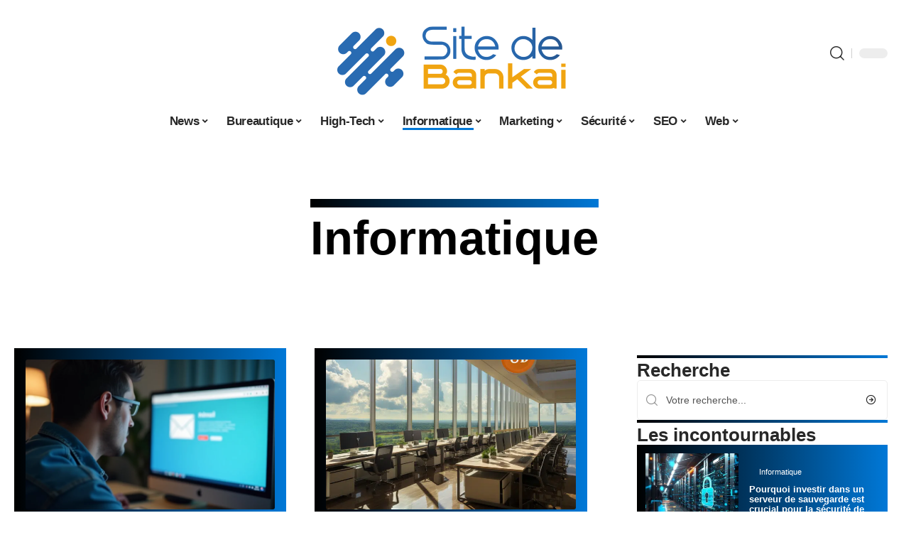

--- FILE ---
content_type: text/html; charset=UTF-8
request_url: https://www.site-de-bankai.fr/informatique/
body_size: 54877
content:
<!DOCTYPE html>
<html lang="fr-FR">
<head><meta charset="UTF-8"><script>if(navigator.userAgent.match(/MSIE|Internet Explorer/i)||navigator.userAgent.match(/Trident\/7\..*?rv:11/i)){var href=document.location.href;if(!href.match(/[?&]nowprocket/)){if(href.indexOf("?")==-1){if(href.indexOf("#")==-1){document.location.href=href+"?nowprocket=1"}else{document.location.href=href.replace("#","?nowprocket=1#")}}else{if(href.indexOf("#")==-1){document.location.href=href+"&nowprocket=1"}else{document.location.href=href.replace("#","&nowprocket=1#")}}}}</script><script>(()=>{class RocketLazyLoadScripts{constructor(){this.v="2.0.4",this.userEvents=["keydown","keyup","mousedown","mouseup","mousemove","mouseover","mouseout","touchmove","touchstart","touchend","touchcancel","wheel","click","dblclick","input"],this.attributeEvents=["onblur","onclick","oncontextmenu","ondblclick","onfocus","onmousedown","onmouseenter","onmouseleave","onmousemove","onmouseout","onmouseover","onmouseup","onmousewheel","onscroll","onsubmit"]}async t(){this.i(),this.o(),/iP(ad|hone)/.test(navigator.userAgent)&&this.h(),this.u(),this.l(this),this.m(),this.k(this),this.p(this),this._(),await Promise.all([this.R(),this.L()]),this.lastBreath=Date.now(),this.S(this),this.P(),this.D(),this.O(),this.M(),await this.C(this.delayedScripts.normal),await this.C(this.delayedScripts.defer),await this.C(this.delayedScripts.async),await this.T(),await this.F(),await this.j(),await this.A(),window.dispatchEvent(new Event("rocket-allScriptsLoaded")),this.everythingLoaded=!0,this.lastTouchEnd&&await new Promise(t=>setTimeout(t,500-Date.now()+this.lastTouchEnd)),this.I(),this.H(),this.U(),this.W()}i(){this.CSPIssue=sessionStorage.getItem("rocketCSPIssue"),document.addEventListener("securitypolicyviolation",t=>{this.CSPIssue||"script-src-elem"!==t.violatedDirective||"data"!==t.blockedURI||(this.CSPIssue=!0,sessionStorage.setItem("rocketCSPIssue",!0))},{isRocket:!0})}o(){window.addEventListener("pageshow",t=>{this.persisted=t.persisted,this.realWindowLoadedFired=!0},{isRocket:!0}),window.addEventListener("pagehide",()=>{this.onFirstUserAction=null},{isRocket:!0})}h(){let t;function e(e){t=e}window.addEventListener("touchstart",e,{isRocket:!0}),window.addEventListener("touchend",function i(o){o.changedTouches[0]&&t.changedTouches[0]&&Math.abs(o.changedTouches[0].pageX-t.changedTouches[0].pageX)<10&&Math.abs(o.changedTouches[0].pageY-t.changedTouches[0].pageY)<10&&o.timeStamp-t.timeStamp<200&&(window.removeEventListener("touchstart",e,{isRocket:!0}),window.removeEventListener("touchend",i,{isRocket:!0}),"INPUT"===o.target.tagName&&"text"===o.target.type||(o.target.dispatchEvent(new TouchEvent("touchend",{target:o.target,bubbles:!0})),o.target.dispatchEvent(new MouseEvent("mouseover",{target:o.target,bubbles:!0})),o.target.dispatchEvent(new PointerEvent("click",{target:o.target,bubbles:!0,cancelable:!0,detail:1,clientX:o.changedTouches[0].clientX,clientY:o.changedTouches[0].clientY})),event.preventDefault()))},{isRocket:!0})}q(t){this.userActionTriggered||("mousemove"!==t.type||this.firstMousemoveIgnored?"keyup"===t.type||"mouseover"===t.type||"mouseout"===t.type||(this.userActionTriggered=!0,this.onFirstUserAction&&this.onFirstUserAction()):this.firstMousemoveIgnored=!0),"click"===t.type&&t.preventDefault(),t.stopPropagation(),t.stopImmediatePropagation(),"touchstart"===this.lastEvent&&"touchend"===t.type&&(this.lastTouchEnd=Date.now()),"click"===t.type&&(this.lastTouchEnd=0),this.lastEvent=t.type,t.composedPath&&t.composedPath()[0].getRootNode()instanceof ShadowRoot&&(t.rocketTarget=t.composedPath()[0]),this.savedUserEvents.push(t)}u(){this.savedUserEvents=[],this.userEventHandler=this.q.bind(this),this.userEvents.forEach(t=>window.addEventListener(t,this.userEventHandler,{passive:!1,isRocket:!0})),document.addEventListener("visibilitychange",this.userEventHandler,{isRocket:!0})}U(){this.userEvents.forEach(t=>window.removeEventListener(t,this.userEventHandler,{passive:!1,isRocket:!0})),document.removeEventListener("visibilitychange",this.userEventHandler,{isRocket:!0}),this.savedUserEvents.forEach(t=>{(t.rocketTarget||t.target).dispatchEvent(new window[t.constructor.name](t.type,t))})}m(){const t="return false",e=Array.from(this.attributeEvents,t=>"data-rocket-"+t),i="["+this.attributeEvents.join("],[")+"]",o="[data-rocket-"+this.attributeEvents.join("],[data-rocket-")+"]",s=(e,i,o)=>{o&&o!==t&&(e.setAttribute("data-rocket-"+i,o),e["rocket"+i]=new Function("event",o),e.setAttribute(i,t))};new MutationObserver(t=>{for(const n of t)"attributes"===n.type&&(n.attributeName.startsWith("data-rocket-")||this.everythingLoaded?n.attributeName.startsWith("data-rocket-")&&this.everythingLoaded&&this.N(n.target,n.attributeName.substring(12)):s(n.target,n.attributeName,n.target.getAttribute(n.attributeName))),"childList"===n.type&&n.addedNodes.forEach(t=>{if(t.nodeType===Node.ELEMENT_NODE)if(this.everythingLoaded)for(const i of[t,...t.querySelectorAll(o)])for(const t of i.getAttributeNames())e.includes(t)&&this.N(i,t.substring(12));else for(const e of[t,...t.querySelectorAll(i)])for(const t of e.getAttributeNames())this.attributeEvents.includes(t)&&s(e,t,e.getAttribute(t))})}).observe(document,{subtree:!0,childList:!0,attributeFilter:[...this.attributeEvents,...e]})}I(){this.attributeEvents.forEach(t=>{document.querySelectorAll("[data-rocket-"+t+"]").forEach(e=>{this.N(e,t)})})}N(t,e){const i=t.getAttribute("data-rocket-"+e);i&&(t.setAttribute(e,i),t.removeAttribute("data-rocket-"+e))}k(t){Object.defineProperty(HTMLElement.prototype,"onclick",{get(){return this.rocketonclick||null},set(e){this.rocketonclick=e,this.setAttribute(t.everythingLoaded?"onclick":"data-rocket-onclick","this.rocketonclick(event)")}})}S(t){function e(e,i){let o=e[i];e[i]=null,Object.defineProperty(e,i,{get:()=>o,set(s){t.everythingLoaded?o=s:e["rocket"+i]=o=s}})}e(document,"onreadystatechange"),e(window,"onload"),e(window,"onpageshow");try{Object.defineProperty(document,"readyState",{get:()=>t.rocketReadyState,set(e){t.rocketReadyState=e},configurable:!0}),document.readyState="loading"}catch(t){console.log("WPRocket DJE readyState conflict, bypassing")}}l(t){this.originalAddEventListener=EventTarget.prototype.addEventListener,this.originalRemoveEventListener=EventTarget.prototype.removeEventListener,this.savedEventListeners=[],EventTarget.prototype.addEventListener=function(e,i,o){o&&o.isRocket||!t.B(e,this)&&!t.userEvents.includes(e)||t.B(e,this)&&!t.userActionTriggered||e.startsWith("rocket-")||t.everythingLoaded?t.originalAddEventListener.call(this,e,i,o):(t.savedEventListeners.push({target:this,remove:!1,type:e,func:i,options:o}),"mouseenter"!==e&&"mouseleave"!==e||t.originalAddEventListener.call(this,e,t.savedUserEvents.push,o))},EventTarget.prototype.removeEventListener=function(e,i,o){o&&o.isRocket||!t.B(e,this)&&!t.userEvents.includes(e)||t.B(e,this)&&!t.userActionTriggered||e.startsWith("rocket-")||t.everythingLoaded?t.originalRemoveEventListener.call(this,e,i,o):t.savedEventListeners.push({target:this,remove:!0,type:e,func:i,options:o})}}J(t,e){this.savedEventListeners=this.savedEventListeners.filter(i=>{let o=i.type,s=i.target||window;return e!==o||t!==s||(this.B(o,s)&&(i.type="rocket-"+o),this.$(i),!1)})}H(){EventTarget.prototype.addEventListener=this.originalAddEventListener,EventTarget.prototype.removeEventListener=this.originalRemoveEventListener,this.savedEventListeners.forEach(t=>this.$(t))}$(t){t.remove?this.originalRemoveEventListener.call(t.target,t.type,t.func,t.options):this.originalAddEventListener.call(t.target,t.type,t.func,t.options)}p(t){let e;function i(e){return t.everythingLoaded?e:e.split(" ").map(t=>"load"===t||t.startsWith("load.")?"rocket-jquery-load":t).join(" ")}function o(o){function s(e){const s=o.fn[e];o.fn[e]=o.fn.init.prototype[e]=function(){return this[0]===window&&t.userActionTriggered&&("string"==typeof arguments[0]||arguments[0]instanceof String?arguments[0]=i(arguments[0]):"object"==typeof arguments[0]&&Object.keys(arguments[0]).forEach(t=>{const e=arguments[0][t];delete arguments[0][t],arguments[0][i(t)]=e})),s.apply(this,arguments),this}}if(o&&o.fn&&!t.allJQueries.includes(o)){const e={DOMContentLoaded:[],"rocket-DOMContentLoaded":[]};for(const t in e)document.addEventListener(t,()=>{e[t].forEach(t=>t())},{isRocket:!0});o.fn.ready=o.fn.init.prototype.ready=function(i){function s(){parseInt(o.fn.jquery)>2?setTimeout(()=>i.bind(document)(o)):i.bind(document)(o)}return"function"==typeof i&&(t.realDomReadyFired?!t.userActionTriggered||t.fauxDomReadyFired?s():e["rocket-DOMContentLoaded"].push(s):e.DOMContentLoaded.push(s)),o([])},s("on"),s("one"),s("off"),t.allJQueries.push(o)}e=o}t.allJQueries=[],o(window.jQuery),Object.defineProperty(window,"jQuery",{get:()=>e,set(t){o(t)}})}P(){const t=new Map;document.write=document.writeln=function(e){const i=document.currentScript,o=document.createRange(),s=i.parentElement;let n=t.get(i);void 0===n&&(n=i.nextSibling,t.set(i,n));const c=document.createDocumentFragment();o.setStart(c,0),c.appendChild(o.createContextualFragment(e)),s.insertBefore(c,n)}}async R(){return new Promise(t=>{this.userActionTriggered?t():this.onFirstUserAction=t})}async L(){return new Promise(t=>{document.addEventListener("DOMContentLoaded",()=>{this.realDomReadyFired=!0,t()},{isRocket:!0})})}async j(){return this.realWindowLoadedFired?Promise.resolve():new Promise(t=>{window.addEventListener("load",t,{isRocket:!0})})}M(){this.pendingScripts=[];this.scriptsMutationObserver=new MutationObserver(t=>{for(const e of t)e.addedNodes.forEach(t=>{"SCRIPT"!==t.tagName||t.noModule||t.isWPRocket||this.pendingScripts.push({script:t,promise:new Promise(e=>{const i=()=>{const i=this.pendingScripts.findIndex(e=>e.script===t);i>=0&&this.pendingScripts.splice(i,1),e()};t.addEventListener("load",i,{isRocket:!0}),t.addEventListener("error",i,{isRocket:!0}),setTimeout(i,1e3)})})})}),this.scriptsMutationObserver.observe(document,{childList:!0,subtree:!0})}async F(){await this.X(),this.pendingScripts.length?(await this.pendingScripts[0].promise,await this.F()):this.scriptsMutationObserver.disconnect()}D(){this.delayedScripts={normal:[],async:[],defer:[]},document.querySelectorAll("script[type$=rocketlazyloadscript]").forEach(t=>{t.hasAttribute("data-rocket-src")?t.hasAttribute("async")&&!1!==t.async?this.delayedScripts.async.push(t):t.hasAttribute("defer")&&!1!==t.defer||"module"===t.getAttribute("data-rocket-type")?this.delayedScripts.defer.push(t):this.delayedScripts.normal.push(t):this.delayedScripts.normal.push(t)})}async _(){await this.L();let t=[];document.querySelectorAll("script[type$=rocketlazyloadscript][data-rocket-src]").forEach(e=>{let i=e.getAttribute("data-rocket-src");if(i&&!i.startsWith("data:")){i.startsWith("//")&&(i=location.protocol+i);try{const o=new URL(i).origin;o!==location.origin&&t.push({src:o,crossOrigin:e.crossOrigin||"module"===e.getAttribute("data-rocket-type")})}catch(t){}}}),t=[...new Map(t.map(t=>[JSON.stringify(t),t])).values()],this.Y(t,"preconnect")}async G(t){if(await this.K(),!0!==t.noModule||!("noModule"in HTMLScriptElement.prototype))return new Promise(e=>{let i;function o(){(i||t).setAttribute("data-rocket-status","executed"),e()}try{if(navigator.userAgent.includes("Firefox/")||""===navigator.vendor||this.CSPIssue)i=document.createElement("script"),[...t.attributes].forEach(t=>{let e=t.nodeName;"type"!==e&&("data-rocket-type"===e&&(e="type"),"data-rocket-src"===e&&(e="src"),i.setAttribute(e,t.nodeValue))}),t.text&&(i.text=t.text),t.nonce&&(i.nonce=t.nonce),i.hasAttribute("src")?(i.addEventListener("load",o,{isRocket:!0}),i.addEventListener("error",()=>{i.setAttribute("data-rocket-status","failed-network"),e()},{isRocket:!0}),setTimeout(()=>{i.isConnected||e()},1)):(i.text=t.text,o()),i.isWPRocket=!0,t.parentNode.replaceChild(i,t);else{const i=t.getAttribute("data-rocket-type"),s=t.getAttribute("data-rocket-src");i?(t.type=i,t.removeAttribute("data-rocket-type")):t.removeAttribute("type"),t.addEventListener("load",o,{isRocket:!0}),t.addEventListener("error",i=>{this.CSPIssue&&i.target.src.startsWith("data:")?(console.log("WPRocket: CSP fallback activated"),t.removeAttribute("src"),this.G(t).then(e)):(t.setAttribute("data-rocket-status","failed-network"),e())},{isRocket:!0}),s?(t.fetchPriority="high",t.removeAttribute("data-rocket-src"),t.src=s):t.src="data:text/javascript;base64,"+window.btoa(unescape(encodeURIComponent(t.text)))}}catch(i){t.setAttribute("data-rocket-status","failed-transform"),e()}});t.setAttribute("data-rocket-status","skipped")}async C(t){const e=t.shift();return e?(e.isConnected&&await this.G(e),this.C(t)):Promise.resolve()}O(){this.Y([...this.delayedScripts.normal,...this.delayedScripts.defer,...this.delayedScripts.async],"preload")}Y(t,e){this.trash=this.trash||[];let i=!0;var o=document.createDocumentFragment();t.forEach(t=>{const s=t.getAttribute&&t.getAttribute("data-rocket-src")||t.src;if(s&&!s.startsWith("data:")){const n=document.createElement("link");n.href=s,n.rel=e,"preconnect"!==e&&(n.as="script",n.fetchPriority=i?"high":"low"),t.getAttribute&&"module"===t.getAttribute("data-rocket-type")&&(n.crossOrigin=!0),t.crossOrigin&&(n.crossOrigin=t.crossOrigin),t.integrity&&(n.integrity=t.integrity),t.nonce&&(n.nonce=t.nonce),o.appendChild(n),this.trash.push(n),i=!1}}),document.head.appendChild(o)}W(){this.trash.forEach(t=>t.remove())}async T(){try{document.readyState="interactive"}catch(t){}this.fauxDomReadyFired=!0;try{await this.K(),this.J(document,"readystatechange"),document.dispatchEvent(new Event("rocket-readystatechange")),await this.K(),document.rocketonreadystatechange&&document.rocketonreadystatechange(),await this.K(),this.J(document,"DOMContentLoaded"),document.dispatchEvent(new Event("rocket-DOMContentLoaded")),await this.K(),this.J(window,"DOMContentLoaded"),window.dispatchEvent(new Event("rocket-DOMContentLoaded"))}catch(t){console.error(t)}}async A(){try{document.readyState="complete"}catch(t){}try{await this.K(),this.J(document,"readystatechange"),document.dispatchEvent(new Event("rocket-readystatechange")),await this.K(),document.rocketonreadystatechange&&document.rocketonreadystatechange(),await this.K(),this.J(window,"load"),window.dispatchEvent(new Event("rocket-load")),await this.K(),window.rocketonload&&window.rocketonload(),await this.K(),this.allJQueries.forEach(t=>t(window).trigger("rocket-jquery-load")),await this.K(),this.J(window,"pageshow");const t=new Event("rocket-pageshow");t.persisted=this.persisted,window.dispatchEvent(t),await this.K(),window.rocketonpageshow&&window.rocketonpageshow({persisted:this.persisted})}catch(t){console.error(t)}}async K(){Date.now()-this.lastBreath>45&&(await this.X(),this.lastBreath=Date.now())}async X(){return document.hidden?new Promise(t=>setTimeout(t)):new Promise(t=>requestAnimationFrame(t))}B(t,e){return e===document&&"readystatechange"===t||(e===document&&"DOMContentLoaded"===t||(e===window&&"DOMContentLoaded"===t||(e===window&&"load"===t||e===window&&"pageshow"===t)))}static run(){(new RocketLazyLoadScripts).t()}}RocketLazyLoadScripts.run()})();</script>
    
    <meta http-equiv="X-UA-Compatible" content="IE=edge">
    <meta name="viewport" content="width=device-width, initial-scale=1">
    <link rel="profile" href="https://gmpg.org/xfn/11">
	<meta name='robots' content='index, follow, max-image-preview:large, max-snippet:-1, max-video-preview:-1' />
            <link rel="apple-touch-icon" href="https://www.site-de-bankai.fr/wp-content/uploads/site-de-bankai.fr-512x512_2-1.png"/>
		            <meta name="msapplication-TileColor" content="#ffffff">
            <meta name="msapplication-TileImage" content="https://www.site-de-bankai.fr/wp-content/uploads/site-de-bankai.fr-512x512_2-1.png"/>
		<meta http-equiv="Content-Security-Policy" content="upgrade-insecure-requests">

	<!-- This site is optimized with the Yoast SEO plugin v26.7 - https://yoast.com/wordpress/plugins/seo/ -->
	<title>Tous mes articles Informatique - Site de Bankai</title>
<style id="wpr-usedcss">img:is([sizes=auto i],[sizes^="auto," i]){contain-intrinsic-size:3000px 1500px}.block-wrap>.block-inner>.p-grid,.block-wrap>.block-inner>.p-wrap,.entry-content,.footer-wrap,.mega-dropdown,.ruby-table-contents,.swiper-container,.swiper-wrapper .p-wrap,.widget{contain:style layout}body,html{font-family:-apple-system,BlinkMacSystemFont,"Segoe UI",Roboto,Helvetica,Arial,sans-serif,"Apple Color Emoji","Segoe UI Emoji","Segoe UI Symbol"!important}a,address,code,div,dl,dt,em,fieldset,figcaption,footer,form,h1,h2,h3,header,label,legend,li,main,nav,p,section,span,time,tr,ul{font-family:inherit}img.emoji{display:inline!important;border:none!important;box-shadow:none!important;height:1em!important;width:1em!important;margin:0 .07em!important;vertical-align:-.1em!important;background:0 0!important;padding:0!important}:root{--direction-multiplier:1}body.rtl{--direction-multiplier:-1}.elementor-screen-only{height:1px;margin:-1px;overflow:hidden;padding:0;position:absolute;top:-10000em;width:1px;clip:rect(0,0,0,0);border:0}.elementor *,.elementor :after,.elementor :before{box-sizing:border-box}.elementor a{box-shadow:none;text-decoration:none}.elementor img{border:none;border-radius:0;box-shadow:none;height:auto;max-width:100%}.elementor .elementor-widget:not(.elementor-widget-text-editor):not(.elementor-widget-theme-post-content) figure{margin:0}.elementor iframe,.elementor object,.elementor video{border:none;line-height:1;margin:0;max-width:100%;width:100%}.elementor-element{--flex-direction:initial;--flex-wrap:initial;--justify-content:initial;--align-items:initial;--align-content:initial;--gap:initial;--flex-basis:initial;--flex-grow:initial;--flex-shrink:initial;--order:initial;--align-self:initial;align-self:var(--align-self);flex-basis:var(--flex-basis);flex-grow:var(--flex-grow);flex-shrink:var(--flex-shrink);order:var(--order)}.elementor-element:where(.e-con-full,.elementor-widget){align-content:var(--align-content);align-items:var(--align-items);flex-direction:var(--flex-direction);flex-wrap:var(--flex-wrap);gap:var(--row-gap) var(--column-gap);justify-content:var(--justify-content)}.elementor-invisible{visibility:hidden}:root{--page-title-display:block}.elementor-widget-wrap{align-content:flex-start;flex-wrap:wrap;position:relative;width:100%}.elementor:not(.elementor-bc-flex-widget) .elementor-widget-wrap{display:flex}.elementor-widget-wrap>.elementor-element{width:100%}.elementor-widget-wrap.e-swiper-container{width:calc(100% - (var(--e-column-margin-left,0px) + var(--e-column-margin-right,0px)))}.elementor-widget{position:relative}.elementor-widget:not(:last-child){margin-block-end:var(--kit-widget-spacing,20px)}@media (min-width:1025px){#elementor-device-mode:after{content:"desktop"}}@media (min-width:-1){#elementor-device-mode:after{content:"widescreen"}}@media (max-width:-1){#elementor-device-mode:after{content:"laptop";content:"tablet_extra"}}@media (max-width:1024px){#elementor-device-mode:after{content:"tablet"}}@media (max-width:-1){#elementor-device-mode:after{content:"mobile_extra"}}@media (prefers-reduced-motion:no-preference){html{scroll-behavior:smooth}}.e-con{--border-radius:0;--border-top-width:0px;--border-right-width:0px;--border-bottom-width:0px;--border-left-width:0px;--border-style:initial;--border-color:initial;--container-widget-width:100%;--container-widget-height:initial;--container-widget-flex-grow:0;--container-widget-align-self:initial;--content-width:min(100%,var(--container-max-width,1140px));--width:100%;--min-height:initial;--height:auto;--text-align:initial;--margin-top:0px;--margin-right:0px;--margin-bottom:0px;--margin-left:0px;--padding-top:var(--container-default-padding-top,10px);--padding-right:var(--container-default-padding-right,10px);--padding-bottom:var(--container-default-padding-bottom,10px);--padding-left:var(--container-default-padding-left,10px);--position:relative;--z-index:revert;--overflow:visible;--gap:var(--widgets-spacing,20px);--row-gap:var(--widgets-spacing-row,20px);--column-gap:var(--widgets-spacing-column,20px);--overlay-mix-blend-mode:initial;--overlay-opacity:1;--overlay-transition:0.3s;--e-con-grid-template-columns:repeat(3,1fr);--e-con-grid-template-rows:repeat(2,1fr);border-radius:var(--border-radius);height:var(--height);min-height:var(--min-height);min-width:0;overflow:var(--overflow);position:var(--position);width:var(--width);z-index:var(--z-index);--flex-wrap-mobile:wrap}.e-con:where(:not(.e-div-block-base)){transition:background var(--background-transition,.3s),border var(--border-transition,.3s),box-shadow var(--border-transition,.3s),transform var(--e-con-transform-transition-duration,.4s)}.e-con{--margin-block-start:var(--margin-top);--margin-block-end:var(--margin-bottom);--margin-inline-start:var(--margin-left);--margin-inline-end:var(--margin-right);--padding-inline-start:var(--padding-left);--padding-inline-end:var(--padding-right);--padding-block-start:var(--padding-top);--padding-block-end:var(--padding-bottom);--border-block-start-width:var(--border-top-width);--border-block-end-width:var(--border-bottom-width);--border-inline-start-width:var(--border-left-width);--border-inline-end-width:var(--border-right-width)}body.rtl .e-con{--padding-inline-start:var(--padding-right);--padding-inline-end:var(--padding-left);--margin-inline-start:var(--margin-right);--margin-inline-end:var(--margin-left);--border-inline-start-width:var(--border-right-width);--border-inline-end-width:var(--border-left-width)}.e-con{margin-block-end:var(--margin-block-end);margin-block-start:var(--margin-block-start);margin-inline-end:var(--margin-inline-end);margin-inline-start:var(--margin-inline-start);padding-inline-end:var(--padding-inline-end);padding-inline-start:var(--padding-inline-start)}.e-con.e-flex{--flex-direction:column;--flex-basis:auto;--flex-grow:0;--flex-shrink:1;flex:var(--flex-grow) var(--flex-shrink) var(--flex-basis)}.e-con>.e-con-inner{padding-block-end:var(--padding-block-end);padding-block-start:var(--padding-block-start);text-align:var(--text-align)}.e-con.e-flex>.e-con-inner{flex-direction:var(--flex-direction)}.e-con,.e-con>.e-con-inner{display:var(--display)}.e-con-boxed.e-flex{align-content:normal;align-items:normal;flex-direction:column;flex-wrap:nowrap;justify-content:normal}.e-con-boxed{gap:initial;text-align:initial}.e-con.e-flex>.e-con-inner{align-content:var(--align-content);align-items:var(--align-items);align-self:auto;flex-basis:auto;flex-grow:1;flex-shrink:1;flex-wrap:var(--flex-wrap);justify-content:var(--justify-content)}.e-con>.e-con-inner{gap:var(--row-gap) var(--column-gap);height:100%;margin:0 auto;max-width:var(--content-width);padding-inline-end:0;padding-inline-start:0;width:100%}:is(.elementor-section-wrap,[data-elementor-id])>.e-con{--margin-left:auto;--margin-right:auto;max-width:min(100%,var(--width))}.e-con .elementor-widget.elementor-widget{margin-block-end:0}.e-con:before,.e-con>.elementor-motion-effects-container>.elementor-motion-effects-layer:before{border-block-end-width:var(--border-block-end-width);border-block-start-width:var(--border-block-start-width);border-color:var(--border-color);border-inline-end-width:var(--border-inline-end-width);border-inline-start-width:var(--border-inline-start-width);border-radius:var(--border-radius);border-style:var(--border-style);content:var(--background-overlay);display:block;height:max(100% + var(--border-top-width) + var(--border-bottom-width),100%);left:calc(0px - var(--border-left-width));mix-blend-mode:var(--overlay-mix-blend-mode);opacity:var(--overlay-opacity);position:absolute;top:calc(0px - var(--border-top-width));transition:var(--overlay-transition,.3s);width:max(100% + var(--border-left-width) + var(--border-right-width),100%)}.e-con:before{transition:background var(--overlay-transition,.3s),border-radius var(--border-transition,.3s),opacity var(--overlay-transition,.3s)}.e-con .elementor-widget{min-width:0}.e-con .elementor-widget.e-widget-swiper{width:100%}.e-con>.e-con-inner>.elementor-widget>.elementor-widget-container,.e-con>.elementor-widget>.elementor-widget-container{height:100%}.e-con.e-con>.e-con-inner>.elementor-widget,.elementor.elementor .e-con>.elementor-widget{max-width:100%}.e-con .elementor-widget:not(:last-child){--kit-widget-spacing:0px}@media (max-width:767px){#elementor-device-mode:after{content:"mobile"}.e-con.e-flex{--width:100%;--flex-wrap:var(--flex-wrap-mobile)}}.elementor-element:where(:not(.e-con)):where(:not(.e-div-block-base)) .elementor-widget-container,.elementor-element:where(:not(.e-con)):where(:not(.e-div-block-base)):not(:has(.elementor-widget-container)){transition:background .3s,border .3s,border-radius .3s,box-shadow .3s,transform var(--e-transform-transition-duration,.4s)}.elementor-heading-title{line-height:1;margin:0;padding:0}.animated{animation-duration:1.25s}.animated.infinite{animation-iteration-count:infinite}.animated.reverse{animation-direction:reverse;animation-fill-mode:forwards}@media (prefers-reduced-motion:reduce){.animated{animation:none!important}html *{transition-delay:0s!important;transition-duration:0s!important}}.elementor-kit-4516{--e-global-color-primary:#6EC1E4;--e-global-color-secondary:#54595F;--e-global-color-text:#7A7A7A;--e-global-color-accent:#61CE70;--e-global-typography-primary-font-family:"Roboto";--e-global-typography-primary-font-weight:600;--e-global-typography-secondary-font-family:"Roboto Slab";--e-global-typography-secondary-font-weight:400;--e-global-typography-text-font-family:"Roboto";--e-global-typography-text-font-weight:400;--e-global-typography-accent-font-family:"Roboto";--e-global-typography-accent-font-weight:500}.e-con{--container-max-width:1140px}.elementor-widget:not(:last-child){--kit-widget-spacing:20px}.elementor-element{--widgets-spacing:20px 20px;--widgets-spacing-row:20px;--widgets-spacing-column:20px}h1.entry-title{display:var(--page-title-display)}.elementor-4519 .elementor-element.elementor-element-37764da0{--display:flex;--flex-direction:column;--container-widget-width:100%;--container-widget-height:initial;--container-widget-flex-grow:0;--container-widget-align-self:initial;--flex-wrap-mobile:wrap;--gap:8px 8px;--row-gap:8px;--column-gap:8px}.elementor-widget-heading .elementor-heading-title{font-family:var( --e-global-typography-primary-font-family ),Sans-serif;font-weight:var(--e-global-typography-primary-font-weight);color:var(--e-global-color-primary)}.elementor-4519 .elementor-element.elementor-element-efd585.elementor-element{--align-self:center}.elementor-4519 .elementor-element.elementor-element-efd585{text-align:center}[data-theme=dark] .elementor-4519 .elementor-element.elementor-element-efd585 .elementor-heading-title{color:#fff}:root{--effect:all .25s cubic-bezier(0.32, 0.74, 0.57, 1);--timing:cubic-bezier(0.32, 0.74, 0.57, 1);--shadow-12:#0000001f;--shadow-2:#00000005;--round-3:3px;--height-34:34px;--height-40:40px;--padding-40:0 40px;--round-5:5px;--round-7:7px;--shadow-7:#00000012;--dark-accent:#191c20;--dark-accent-0:#191c2000;--dark-accent-90:#191c20f2;--meta-b-family:inherit;--meta-b-fcolor:#282828;--meta-b-fspace:normal;--meta-b-fstyle:normal;--meta-b-fweight:600;--meta-b-transform:none;--nav-bg:#fff;--subnav-bg:#fff;--indicator-bg-from:#ff0084;--nav-bg-from:#fff;--subnav-bg-from:#fff;--indicator-bg-to:#2c2cf8;--nav-bg-to:#fff;--subnav-bg-to:#fff;--bottom-border-color:var(--flex-gray-20);--column-border-color:var(--flex-gray-20);--audio-color:#ffa052;--excerpt-color:#666;--g-color:#ff184e;--gallery-color:#729dff;--heading-color:var(--body-fcolor);--nav-color:#282828;--privacy-color:#fff;--review-color:#ffc300;--subnav-color:#282828;--video-color:#ffc300;--nav-color-10:#28282820;--subnav-color-10:#28282820;--g-color-90:#ff184ee6;--absolute-dark:#242424;--body-family:'Oxygen',sans-serif;--btn-family:'Encode Sans Condensed',sans-serif;--cat-family:'Oxygen',sans-serif;--dwidgets-family:'Oxygen',sans-serif;--h1-family:'Encode Sans Condensed',sans-serif;--h2-family:'Encode Sans Condensed',sans-serif;--h3-family:'Encode Sans Condensed',sans-serif;--h4-family:'Encode Sans Condensed',sans-serif;--h5-family:'Encode Sans Condensed',sans-serif;--h6-family:'Encode Sans Condensed',sans-serif;--input-family:'Encode Sans Condensed',sans-serif;--menu-family:'Encode Sans Condensed',sans-serif;--meta-family:'Encode Sans Condensed',sans-serif;--submenu-family:'Encode Sans Condensed',sans-serif;--tagline-family:'Encode Sans Condensed',sans-serif;--body-fcolor:#282828;--btn-fcolor:inherit;--h1-fcolor:inherit;--h2-fcolor:inherit;--h3-fcolor:inherit;--h4-fcolor:inherit;--h5-fcolor:inherit;--h6-fcolor:inherit;--input-fcolor:inherit;--meta-fcolor:#666;--tagline-fcolor:inherit;--body-fsize:16px;--btn-fsize:12px;--cat-fsize:10px;--dwidgets-fsize:13px;--excerpt-fsize:14px;--h1-fsize:40px;--h2-fsize:28px;--h3-fsize:22px;--h4-fsize:16px;--h5-fsize:14px;--h6-fsize:13px;--headline-fsize:45px;--input-fsize:14px;--menu-fsize:17px;--meta-fsize:13px;--submenu-fsize:13px;--tagline-fsize:28px;--body-fspace:normal;--btn-fspace:normal;--cat-fspace:.07em;--dwidgets-fspace:0;--h1-fspace:normal;--h2-fspace:normal;--h3-fspace:normal;--h4-fspace:normal;--h5-fspace:normal;--h6-fspace:normal;--input-fspace:normal;--menu-fspace:-.02em;--meta-fspace:normal;--submenu-fspace:-.02em;--tagline-fspace:normal;--body-fstyle:normal;--btn-fstyle:normal;--cat-fstyle:normal;--dwidgets-fstyle:normal;--h1-fstyle:normal;--h2-fstyle:normal;--h3-fstyle:normal;--h4-fstyle:normal;--h5-fstyle:normal;--h6-fstyle:normal;--input-fstyle:normal;--menu-fstyle:normal;--meta-fstyle:normal;--submenu-fstyle:normal;--tagline-fstyle:normal;--body-fweight:400;--btn-fweight:700;--cat-fweight:700;--dwidgets-fweight:600;--h1-fweight:700;--h2-fweight:700;--h3-fweight:700;--h4-fweight:700;--h5-fweight:700;--h6-fweight:600;--input-fweight:400;--menu-fweight:600;--meta-fweight:400;--submenu-fweight:500;--tagline-fweight:400;--flex-gray-15:#88888826;--flex-gray-20:#88888833;--flex-gray-40:#88888866;--flex-gray-7:#88888812;--indicator-height:4px;--nav-height:60px;--absolute-light:#ddd;--solid-light:#fafafa;--em-mini:.8em;--rem-mini:.8rem;--transparent-nav-color:#fff;--swiper-navigation-size:44px;--tagline-s-fsize:22px;--em-small:.92em;--rem-small:.92rem;--bottom-spacing:35px;--box-spacing:5%;--el-spacing:12px;--heading-sub-color:var(--g-color);--body-transform:none;--btn-transform:none;--cat-transform:uppercase;--dwidgets-transform:none;--h1-transform:none;--h2-transform:none;--h3-transform:none;--h4-transform:none;--h5-transform:none;--h6-transform:none;--input-transform:none;--menu-transform:none;--meta-transform:none;--submenu-transform:none;--tagline-transform:none;--absolute-white:#fff;--solid-white:#fff;--absolute-white-0:#ffffff00;--absolute-white-90:#fffffff2;--max-width-wo-sb:100%}.light-scheme,[data-theme=dark]{--shadow-12:#00000066;--shadow-2:#00000033;--shadow-7:#0000004d;--dark-accent:#0e0f12;--dark-accent-0:#0e0f1200;--dark-accent-90:#0e0f12f2;--meta-b-fcolor:#fff;--nav-bg:#131518;--subnav-bg:#191c20;--nav-bg-from:#131518;--subnav-bg-from:#191c20;--nav-bg-to:#131518;--subnav-bg-to:#191c20;--bcrumb-color:#fff;--excerpt-color:#ddd;--heading-color:var(--body-fcolor);--nav-color:#fff;--subnav-color:#fff;--nav-color-10:#ffffff15;--subnav-color-10:#ffffff15;--body-fcolor:#fff;--h1-fcolor:#fff;--h2-fcolor:#fff;--h3-fcolor:#fff;--h4-fcolor:#fff;--h5-fcolor:#fff;--h6-fcolor:#fff;--headline-fcolor:#fff;--input-fcolor:#fff;--meta-fcolor:#bbb;--tagline-fcolor:#fff;--flex-gray-15:#88888840;--flex-gray-20:#8888884d;--flex-gray-7:#88888818;--solid-light:#333;--heading-sub-color:var(--g-color);--solid-white:#191c20}body .light-scheme [data-mode=default],body:not([data-theme=dark]) [data-mode=dark],body[data-theme=dark] [data-mode=default]{display:none!important}body .light-scheme [data-mode=dark]{display:inherit!important}.light-scheme input::placeholder,[data-theme=dark] input::placeholder{color:var(--absolute-light)}a,address,body,caption,code,div,dl,dt,em,fieldset,form,h1,h2,h3,html,iframe,label,legend,li,object,p,s,span,table,tbody,tr,tt,ul{font-family:inherit;font-size:100%;font-weight:inherit;font-style:inherit;line-height:inherit;margin:0;padding:0;vertical-align:baseline;border:0;outline:0}html{font-size:var(--body-fsize);overflow-x:hidden;-ms-text-size-adjust:100%;-webkit-text-size-adjust:100%;text-size-adjust:100%}body{font-family:var(--body-family);font-size:var(--body-fsize);font-weight:var(--body-fweight);font-style:var(--body-fstyle);line-height:1.7;display:block;margin:0;letter-spacing:var(--body-fspace);text-transform:var(--body-transform);color:var(--body-fcolor);background-color:var(--solid-white)}body.rtl{direction:rtl}*{-moz-box-sizing:border-box;-webkit-box-sizing:border-box;box-sizing:border-box}:after,:before{-moz-box-sizing:border-box;-webkit-box-sizing:border-box;box-sizing:border-box}.site{position:relative;display:block}.site *{-webkit-font-smoothing:antialiased;-moz-osx-font-smoothing:grayscale;text-rendering:optimizeLegibility}.site-outer{position:relative;display:block;max-width:100%;background-color:var(--solid-white)}.top-spacing .site-outer{-webkit-transition:margin .5s var(--timing);transition:margin .5s var(--timing)}.site-wrap{position:relative;display:block;margin:0;padding:0}.site-wrap{z-index:1;min-height:45vh}button,input{overflow:visible}canvas,progress,video{display:inline-block}progress{vertical-align:baseline}[type=checkbox],[type=radio],legend{box-sizing:border-box;padding:0}figure{display:block;margin:0}em{font-weight:400;font-style:italic}dt{font-weight:700}address{font-style:italic}code{font-family:monospace,monospace;font-size:.9em}a{text-decoration:none;color:inherit;background-color:transparent}code{font-family:Courier,monospace;padding:5px;background-color:var(--flex-gray-7)}img{max-width:100%;height:auto;vertical-align:middle;border-style:none;-webkit-object-fit:cover;object-fit:cover}svg:not(:root){overflow:hidden}button,input,optgroup,select,textarea{text-transform:none;color:inherit;outline:0!important}select{line-height:22px;position:relative;max-width:100%;padding:10px;border-color:var(--flex-gray-15);border-radius:var(--round-5);outline:0!important;background:url('data:image/svg+xml;utf8,<svg xmlns="http://www.w3.org/2000/svg" viewBox="0 0 24 24"><path d="M12 15a1 1 0 0 1-.707-.293l-3-3a1 1 0 0 1 1.414-1.414L12 12.586l2.293-2.293a1 1 0 0 1 1.414 1.414l-3 3A1 1 0 0 1 12 15z"/></svg>') right 5px top 50% no-repeat;background-size:22px;-moz-appearance:none;-webkit-appearance:none;appearance:none}select option{background-color:var(--solid-white)}[type=reset],[type=submit],button,html [type=button]{-webkit-appearance:button}[type=button]::-moz-focus-inner,[type=reset]::-moz-focus-inner,[type=submit]::-moz-focus-inner,button::-moz-focus-inner{padding:0;border-style:none}[type=button]:-moz-focusring,[type=reset]:-moz-focusring,[type=submit]:-moz-focusring,button:-moz-focusring{outline:ButtonText dotted 1px}fieldset{padding:0}legend{font-weight:700;display:table;max-width:100%;white-space:normal;color:inherit}textarea{overflow:auto}[type=number]::-webkit-inner-spin-button,[type=number]::-webkit-outer-spin-button{height:auto}[type=search]::-webkit-search-cancel-button,[type=search]::-webkit-search-decoration{-webkit-appearance:none}::-webkit-file-upload-button{font:inherit;-webkit-appearance:button}[hidden],template{display:none}.clearfix:after,.clearfix:before{display:table;clear:both;content:' '}.hidden{display:none}input:disabled,select:disabled,textarea:disabled{opacity:.5;background-color:#ffcb3330}h1{font-family:var(--h1-family);font-size:var(--h1-fsize);font-weight:var(--h1-fweight);font-style:var(--h1-fstyle);line-height:var(--h1-fheight, 1.2);letter-spacing:var(--h1-fspace);text-transform:var(--h1-transform)}h1{color:var(--h1-fcolor)}.h2,h2{font-family:var(--h2-family);font-size:var(--h2-fsize);font-weight:var(--h2-fweight);font-style:var(--h2-fstyle);line-height:var(--h2-fheight, 1.25);letter-spacing:var(--h2-fspace);text-transform:var(--h2-transform)}h2{color:var(--h2-fcolor)}.h3,h3{font-family:var(--h3-family);font-size:var(--h3-fsize);font-weight:var(--h3-fweight);font-style:var(--h3-fstyle);line-height:var(--h3-fheight, 1.3);letter-spacing:var(--h3-fspace);text-transform:var(--h3-transform)}h3{color:var(--h3-fcolor)}.h4{font-family:var(--h4-family);font-size:var(--h4-fsize);font-weight:var(--h4-fweight);font-style:var(--h4-fstyle);line-height:var(--h4-fheight, 1.45);letter-spacing:var(--h4-fspace);text-transform:var(--h4-transform)}.h5{font-family:var(--h5-family);font-size:var(--h5-fsize);font-weight:var(--h5-fweight);font-style:var(--h5-fstyle);line-height:var(--h5-fheight, 1.5);letter-spacing:var(--h5-fspace);text-transform:var(--h5-transform)}.is-meta,.user-form label{font-family:var(--meta-family);font-size:var(--meta-fsize);font-weight:var(--meta-fweight);font-style:var(--meta-fstyle);letter-spacing:var(--meta-fspace);text-transform:var(--meta-transform)}.tipsy-inner{font-family:var(--meta-family);font-weight:var(--meta-fweight);font-style:var(--meta-fstyle);letter-spacing:var(--meta-fspace);text-transform:var(--meta-transform);color:var(--meta-fcolor)}figcaption{font-family:var(--meta-family);font-size:var(--meta-fsize);font-weight:var(--meta-fweight);font-style:var(--meta-fstyle);letter-spacing:var(--meta-fspace);text-transform:var(--meta-transform)}.is-meta{color:var(--meta-fcolor)}.meta-bold{font-family:var(--meta-b-family);font-size:inherit;font-weight:var(--meta-b-fweight);font-style:var(--meta-b-fstyle);letter-spacing:var(--meta-b-fspace);text-transform:var(--meta-b-transform)}.meta-bold{color:var(--meta-b-fcolor,var(--body-fcolor))}input[type=email],input[type=number],input[type=password],input[type=search],input[type=text],input[type=url],textarea{font-family:var(--input-family);font-size:var(--input-fsize);font-weight:var(--input-fweight);font-style:var(--input-fstyle);line-height:1.5;letter-spacing:var(--input-fspace);text-transform:var(--input-transform);color:var(--input-fcolor)}textarea{font-size:var(--input-fsize)!important}.button,.pagination-wrap,a.comment-reply-link,a.show-post-comment,button,input[type=submit]{font-family:var(--btn-family);font-size:var(--btn-fsize);font-weight:var(--btn-fweight);font-style:var(--btn-fstyle);letter-spacing:var(--btn-fspace);text-transform:var(--btn-transform)}.main-menu>li>a{font-family:var(--menu-family);font-size:var(--menu-fsize);font-weight:var(--menu-fweight);font-style:var(--menu-fstyle);line-height:1.5;letter-spacing:var(--menu-fspace);text-transform:var(--menu-transform)}.mobile-menu>li>a{font-family:'Encode Sans Condensed',sans-serif;font-size:1.1rem;font-weight:400;font-style:normal;line-height:1.5;letter-spacing:-.02em;text-transform:none}.mobile-qview a{font-family:'Encode Sans Condensed',sans-serif;font-size:16px;font-weight:600;font-style:normal;letter-spacing:-.02em;text-transform:none}.heading-title>*{font-family:var(--heading-family,inherit);font-size:var(--heading-fsize, inherit);font-weight:var(--heading-fweight,inherit);font-style:var(--heading-fstyle,inherit);letter-spacing:var(--heading-fspace, inherit);text-transform:var(--heading-transform,inherit)}.description-text{font-size:var(--excerpt-fsize)}.p-wrap .entry-summary{font-family:var(--excerpt-family,inherit);font-size:var(--excerpt-fsize);font-weight:var(--excerpt-fweight,inherit);font-style:var(--excerpt-fstyle,inherit);letter-spacing:var(--excerpt-fspace, inherit);text-transform:var(--excerpt-transform,inherit);color:var(--excerpt-color);column-count:var(--excerpt-columns,1);column-gap:var(--excerpt-gap,1.5em)}input[type=email],input[type=number],input[type=password],input[type=search],input[type=text],input[type=url]{line-height:22px;max-width:100%;padding:10px 20px;-webkit-transition:var(--effect);transition:var(--effect);white-space:nowrap;border:none;border-radius:var(--round-3);outline:0!important;background-color:var(--flex-gray-7);-webkit-box-shadow:none!important;box-shadow:none!important}button{cursor:pointer;border:none;border-radius:var(--round-3);outline:0!important;-webkit-box-shadow:none;box-shadow:none}.button,.entry-content button,input[type=submit]:not(.search-submit){line-height:var(--height-40);padding:var(--padding-40);cursor:pointer;-webkit-transition:var(--effect);transition:var(--effect);white-space:nowrap;color:var(--absolute-white);border:none;border-radius:var(--round-3);outline:0!important;background:var(--g-color);-webkit-box-shadow:none;box-shadow:none}.entry-content button:hover,input[type=submit]:not(.search-submit):hover{-webkit-box-shadow:0 4px 15px var(--g-color-90);box-shadow:0 4px 15px var(--g-color-90)}textarea{display:block;width:100%;max-width:100%;padding:10px 25px;-webkit-transition:var(--effect);transition:var(--effect);border:none;border-radius:var(--round-3);outline:0;background-color:var(--flex-gray-7);-webkit-box-shadow:none!important;box-shadow:none!important}.rb-container{position:static;display:block;width:100%;max-width:var(--rb-width,1280px);margin-right:auto;margin-left:auto}.edge-padding{padding-right:20px;padding-left:20px}.menu-item,.rb-section ul{list-style:none}.h2,.h3,.h4,.h5,h1,h2,h3{-ms-word-wrap:break-word;word-wrap:break-word}.icon-holder{display:flex;align-items:center}.svg-icon{width:1.5em;height:auto}.overlay-text .is-meta,.overlay-text .meta-inner{color:var(--absolute-light);--meta-fcolor:var(--absolute-light)}.light-scheme .meta-category a,.overlay-text .entry-title,.overlay-text .meta-bold,.overlay-text .meta-category a,[data-theme=dark] .meta-category a{color:var(--absolute-white)}.overlay-text .entry-summary{color:var(--absolute-light)}.light-scheme{color:var(--body-fcolor);--pagi-bg:var(--solid-light)}input:-webkit-autofill,input:-webkit-autofill:active,input:-webkit-autofill:focus,input:-webkit-autofill:hover{transition:background-color 999999s ease-in-out 0s}.block-inner{display:flex;flex-flow:row wrap;flex-grow:1;row-gap:var(--bottom-spacing)}.is-gap-10 .block-inner{margin-right:-10px;margin-left:-10px;--column-gap:10px}.is-gap-20 .block-inner{margin-right:-20px;margin-left:-20px;--column-gap:20px}.block-inner>*{flex-basis:100%;width:100%;padding-right:var(--column-gap,0);padding-left:var(--column-gap,0)}[class*=is-gap-]>.block-inner>*{padding-right:var(--column-gap,0);padding-left:var(--column-gap,0)}.effect-fadeout.activated a{opacity:.3}.effect-fadeout.activated a:focus,.effect-fadeout.activated a:hover{opacity:1}.is-hidden{display:none!important}.is-invisible{visibility:hidden;opacity:0}.rb-loader{font-size:10px;position:relative;display:none;overflow:hidden;width:3em;height:3em;transform:translateZ(0);animation:.8s linear infinite spin-loader;text-indent:-9999em;color:var(--g-color);border-radius:50%;background:currentColor;background:linear-gradient(to right,currentColor 10%,rgba(255,255,255,0) 50%)}.rb-loader:before{position:absolute;top:0;left:0;width:50%;height:50%;content:'';color:inherit;border-radius:100% 0 0 0;background:currentColor}.rb-loader:after{position:absolute;top:0;right:0;bottom:0;left:0;width:75%;height:75%;margin:auto;content:'';opacity:.5;border-radius:50%;background:var(--solid-white)}@-webkit-keyframes spin-loader{0%{transform:rotate(0)}100%{transform:rotate(360deg)}}@keyframes spin-loader{0%{transform:rotate(0)}100%{transform:rotate(360deg)}}.rb-loader.loader-absolute{position:absolute;bottom:50%;left:50%;display:block;margin-top:-1.5em;margin-left:-1.5em}.opacity-animate{-webkit-transition:opacity .25s var(--timing);transition:opacity .25s var(--timing)}.is-invisible{opacity:0}.pagination-wrap{position:relative;display:flex;justify-content:center;width:100%;margin-top:var(--bottom-spacing);padding-right:var(--column-gap,0);padding-left:var(--column-gap,0)}.pagination-trigger.is-disable{pointer-events:none;opacity:.5}.loadmore-trigger span,.pagination-number .page-numbers,.pagination-trigger{font-size:var(--pagi-size, inherit);line-height:calc(var(--pagi-size, inherit) * 1.6);position:relative;display:inline-flex;align-items:center;flex-flow:row nowrap;min-height:var(--height-34);padding:var(--padding-40);-webkit-transition:var(--effect);transition:var(--effect);color:var(--pagi-color,currentColor);border-color:var(--pagi-accent-color,var(--flex-gray-7));border-radius:var(--round-7);background-color:var(--pagi-accent-color,var(--flex-gray-7))}.pagination-number .page-numbers{border:1px solid var(--flex-gray-15);background-color:transparent}.pagination-number .page-numbers{margin:0 3px;padding:0 15px}.pagination-number .page-numbers:not(.prev):not(.next){padding:0 10px}.pagination-number span.page-numbers:not(.dots){color:#fff;border-color:var(--g-color);background-color:var(--g-color)}.pagination-number span.page-numbers.dots{padding:0 20px;opacity:.5;border-color:transparent;background-color:transparent}.pagination-number span.page-numbers{pointer-events:none}.loadmore-trigger.loading span{opacity:0}.pagination-wrap:not(.pagination-nextprev):not(.page-links) a:hover span,a.page-numbers:hover{color:var(--absolute-white);background-color:var(--g-color);-webkit-box-shadow:0 0 15px var(--g-color-90);box-shadow:0 0 15px var(--g-color-90)}.search-form{position:relative;display:flex;overflow:hidden;align-items:stretch;flex-flow:row nowrap;width:100%;border-radius:var(--round-7);background-color:var(--flex-gray-7)}.search-form input[type=search]{width:100%;padding:15px 15px 15px 5px;background:0 0!important}.search-submit{height:100%;padding:0 20px;cursor:pointer;-webkit-transition:var(--effect);transition:var(--effect);border:none;background-color:transparent;-webkit-box-shadow:none;box-shadow:none}.search-submit:active,.search-submit:hover{color:#fff;background-color:var(--g-color);-webkit-box-shadow:0 4px 15px var(--g-color-90);box-shadow:0 4px 15px var(--g-color-90)}.mfp-bg{position:fixed;z-index:9042;top:0;left:0;overflow:hidden;width:100%;height:100%;background:var(--dark-accent)}.mfp-wrap{position:fixed;z-index:9043;top:0;left:0;width:100%;height:100%;outline:0!important;-webkit-backface-visibility:hidden}.mfp-wrap button>*{pointer-events:none}.mfp-container{position:absolute;top:0;left:0;box-sizing:border-box;width:100%;height:100%;padding:0;text-align:center}.mfp-container:before{display:inline-block;height:100%;content:'';vertical-align:middle}.mfp-align-top .mfp-container:before{display:none}.mfp-content{position:relative;z-index:1045;display:inline-block;margin:0 auto;text-align:left;vertical-align:middle}.mfp-ajax-holder .mfp-content,.mfp-inline-holder .mfp-content{width:100%;cursor:auto}.mfp-ajax-cur{cursor:progress}.mfp-zoom-out-cur{cursor:zoom-out}.mfp-auto-cursor .mfp-content{cursor:auto}.mfp-arrow,.mfp-close,.mfp-counter{-moz-user-select:none;-webkit-user-select:none;user-select:none}.mfp-loading.mfp-figure{display:none}.mfp-hide{display:none!important}.mfp-s-error .mfp-content{display:none}button::-moz-focus-inner{padding:0;border:0}.mfp-arrow{position:absolute;top:50%;width:130px;height:110px;margin:0;margin-top:-55px;padding:0;opacity:.65;-webkit-tap-highlight-color:transparent}.mfp-arrow:active{margin-top:-54px}.mfp-arrow:focus,.mfp-arrow:hover{opacity:1}.mfp-arrow:after,.mfp-arrow:before{position:absolute;top:0;left:0;display:block;width:0;height:0;margin-top:35px;margin-left:35px;content:'';border:inset transparent}.mfp-arrow:after{top:8px;border-top-width:13px;border-bottom-width:13px}.mfp-arrow:before{opacity:.7;border-top-width:21px;border-bottom-width:21px}.mfp-iframe-holder .mfp-content{line-height:0;width:100%;max-width:900px}.mfp-iframe-scaler{overflow:hidden;width:100%;height:0;padding-top:56.25%}.mfp-iframe-scaler iframe{position:absolute;top:0;left:0;display:block;width:100%;height:100%;background:#000;box-shadow:0 0 8px rgba(0,0,0,.6)}img.mfp-img{line-height:0;display:block;box-sizing:border-box;width:auto;max-width:100%;height:auto;margin:0 auto;padding:40px 0}.mfp-figure{line-height:0}.mfp-figure:after{position:absolute;z-index:-1;top:40px;right:0;bottom:40px;left:0;display:block;width:auto;height:auto;content:'';background:#444;box-shadow:0 0 8px rgba(0,0,0,.6)}.mfp-figure figure{margin:0}.mfp-bottom-bar{position:absolute;top:100%;left:0;width:100%;margin-top:-36px;cursor:auto}.mfp-image-holder .mfp-content{max-width:100%}.mfp-bg.popup-animation{-webkit-transition:all .5s var(--timing);transition:all .5s var(--timing);opacity:0}.mfp-bg.mfp-ready.popup-animation{opacity:.92}.mfp-bg.mfp-ready.popup-animation.site-access-popup{opacity:.99}.mfp-removing.mfp-bg.mfp-ready.popup-animation{opacity:0!important}.popup-animation .mfp-content{-webkit-transition:all .5s var(--timing);transition:all .5s var(--timing);opacity:0}.popup-animation.mfp-ready .mfp-content{opacity:1}.popup-animation.mfp-removing .mfp-content{opacity:0}.tipsy-inner{font-size:var(--meta-fsize);line-height:1;max-width:200px;padding:7px 10px;text-align:center;color:var(--absolute-white);border-radius:var(--round-3);background-color:var(--dark-accent)}.rtl .rbi.rbi-reddit:before{-webkit-transform:none;transform:none}.rbi,[class^=rbi-]{font-family:ruby-icon!important;font-weight:400;font-style:normal;font-variant:normal;text-transform:none;-webkit-font-smoothing:antialiased;-moz-osx-font-smoothing:grayscale;speak:none}body.rtl .rbi:before{display:inline-block;-webkit-transform:scale(-1,1);transform:scale(-1,1)}.rbi-darrow-top:before{content:'\e94a'}.rbi-search:before{content:'\e946'}.rbi-close:before{content:'\e949'}.rbi-reddit:before{content:'\e928'}.rbi-cright:before{content:'\e902'}.rbi-star-o:before{content:'\e94f'}.swiper-container{position:relative;z-index:1;overflow:hidden;margin-right:auto;margin-left:auto;padding:0;list-style:none}.pre-load:not(.swiper-container-initialized){max-height:0}.swiper-wrapper{position:relative;z-index:1;display:flex;box-sizing:content-box;width:100%;height:100%;transition-property:transform}.swiper-wrapper{transform:translate3d(0,0,0)}.swiper-slide{position:relative;flex-shrink:0;width:100%;height:100%;transition-property:transform}.swiper-slide-invisible-blank{visibility:hidden}.swiper-button-lock{display:none}.swiper-pagination{position:absolute;z-index:10;transition:.3s opacity;transform:translate3d(0,0,0);text-align:center}.swiper-pagination.swiper-pagination-hidden{opacity:0}.swiper-pagination-bullet,body .swiper-pagination-bullet{position:relative;display:inline-block;width:calc(var(--nav-size,32px)/ 2);height:calc(var(--nav-size,32px)/ 2);margin-right:0;margin-left:0;-webkit-transition:-webkit-transform .25s var(--timing);transition:transform .25s var(--timing);opacity:.4;background:0 0}.swiper-pagination-bullet:before{position:absolute;top:0;left:0;width:100%;height:100%;content:'';-webkit-transform:scale(.5);transform:scale(.5);pointer-events:none;color:inherit;border-radius:100%;background:currentColor}.swiper-pagination-bullet.swiper-pagination-bullet-active{opacity:1}.swiper-pagination-bullet.swiper-pagination-bullet-active:before{-webkit-transform:scale(.75);transform:scale(.75)}button.swiper-pagination-bullet{margin:0;padding:0;border:none;box-shadow:none;-webkit-appearance:none;appearance:none}.swiper-pagination-bullet-active{opacity:1}.swiper-pagination-lock{display:none}.swiper-scrollbar-drag{position:relative;top:0;left:0;width:100%;height:100%;border-radius:var(--round-7);background:var(--g-color)}.swiper-scrollbar-lock{display:none}.swiper-zoom-container{display:flex;align-items:center;justify-content:center;width:100%;height:100%;text-align:center}.swiper-zoom-container>canvas,.swiper-zoom-container>img,.swiper-zoom-container>svg{max-width:100%;max-height:100%;object-fit:contain}.swiper-slide-zoomed{cursor:move}.swiper-lazy-preloader{position:absolute;z-index:10;top:50%;left:50%;box-sizing:border-box;width:42px;height:42px;margin-top:-21px;margin-left:-21px;transform-origin:50%;animation:1s linear infinite swiper-preloader-spin;border:4px solid var(--swiper-preloader-color,var(--g-color));border-top-color:transparent;border-radius:50%}@keyframes swiper-preloader-spin{100%{transform:rotate(360deg)}}.swiper-container .swiper-notification{position:absolute;z-index:-1000;top:0;left:0;pointer-events:none;opacity:0}.header-wrap{position:relative;display:block}.header-fw .navbar-wrap>.rb-container{max-width:100%}.navbar-wrap{position:relative;z-index:999;display:block}.header-mobile{display:none}.navbar-wrap:not(.navbar-transparent),.sticky-on .navbar-wrap{background:var(--nav-bg);background:-webkit-linear-gradient(left,var(--nav-bg-from) 0%,var(--nav-bg-to) 100%);background:linear-gradient(to right,var(--nav-bg-from) 0%,var(--nav-bg-to) 100%)}.sticky-on .navbar-wrap{-webkit-box-shadow:0 4px 30px var(--shadow-7);box-shadow:0 4px 30px var(--shadow-7)}.navbar-inner{position:relative;display:flex;align-items:stretch;flex-flow:row nowrap;justify-content:space-between;max-width:100%;min-height:var(--nav-height)}.navbar-center,.navbar-left,.navbar-right{display:flex;align-items:stretch;flex-flow:row nowrap}.navbar-left{flex-grow:1}.logo-wrap{display:flex;align-items:center;flex-shrink:0;max-height:100%;margin-right:20px}.logo-wrap a{max-height:100%}.is-image-logo.logo-wrap a{display:block}.logo-wrap img{display:block;width:auto;max-height:var(--nav-height);-webkit-transition:opacity .25s var(--timing);transition:opacity .25s var(--timing);object-fit:cover}.is-hd-5{--nav-height:40px}.header-5 .logo-wrap:not(.mobile-logo-wrap) img{max-height:var(--hd5-logo-height,60px)}.header-5 .logo-sec-center,.header-5 .logo-sec-left,.header-5 .logo-sec-right{position:relative;display:flex;flex:0 0 33.33%;margin:0}.header-5 .logo-sec-left{line-height:1;align-items:center}.logo-sec-left>:not(:last-child):before{position:absolute;top:.4em;right:0;bottom:.4em;display:block;content:'';border-right:1px solid var(--nav-color-10)}.header-5 .logo-sec-center{justify-content:center}.header-5 .logo-wrap:not(.mobile-logo-wrap){margin:0}.header-5 .logo-sec-right{align-items:stretch;justify-content:flex-end}.header-5 .navbar-center{justify-content:center;width:100%}.logo-sec,.more-section-outer .more-trigger{padding-top:15px;padding-bottom:15px}.logo-sec-inner{display:flex;align-items:center;flex-flow:row nowrap}.logo-sec-center{margin:0 auto}.logo-sec-right{display:flex;align-items:center;flex-flow:row nowrap;margin-left:auto}.logo-sec-right>*{padding-right:10px;padding-left:10px}.logo-sec-right .search-form-inner{min-width:320px;background-color:var(--flex-gray-7)}.logo-wrap a:hover img{opacity:.7}.navbar-right>*{position:static;display:flex;align-items:center;height:100%}.navbar-outer .navbar-right>*{color:var(--nav-color)}.large-menu>li{position:relative;display:block;float:left}.header-dropdown{position:absolute;z-index:9999;top:-9999px;right:auto;left:0;display:block;visibility:hidden;min-width:210px;margin-top:20px;list-style:none;-webkit-transition:top 0s,opacity .25s var(--timing),margin .25s var(--timing);transition:top 0s,opacity .25s var(--timing),margin .25s var(--timing);pointer-events:none;opacity:0;border-radius:var(--round-7)}.flex-dropdown,.mega-dropdown{position:absolute;z-index:888;top:-9999px;right:auto;left:-10%;display:block;overflow:hidden;min-width:180px;margin-top:20px;cursor:auto;-webkit-transition:top 0s ease .25s,opacity .25s var(--timing),margin .25s var(--timing) .25s;transition:top 0s ease .25s,opacity .25s var(--timing),margin .25s var(--timing) .25s;pointer-events:none;opacity:0;background:0 0}.mega-dropdown-inner:not(.mega-template-inner){border-radius:var(--round-7);background:var(--subnav-bg);background:-webkit-linear-gradient(left,var(--subnav-bg-from) 0%,var(--subnav-bg-to) 100%);background:linear-gradient(to right,var(--subnav-bg-from) 0%,var(--subnav-bg-to) 100%);-webkit-box-shadow:0 4px 30px var(--shadow-7);box-shadow:0 4px 30px var(--shadow-7)}.mega-dropdown{width:100vw}.header-dropdown-outer.dropdown-activated .header-dropdown,.large-menu>li:hover>.header-dropdown{top:calc(100% - 1px);bottom:auto;visibility:visible;max-width:1240px;margin-top:0;pointer-events:auto;opacity:1}li.menu-item.mega-menu-loaded:hover>.flex-dropdown,li.menu-item.mega-menu-loaded:hover>.mega-dropdown{top:calc(100% - 1px);bottom:auto;visibility:visible;margin-top:0;-webkit-transition:top 0s ease 0s,opacity .25s var(--timing),margin .25s var(--timing) 0s;transition:top 0s ease 0s,opacity .25s var(--timing),margin .25s var(--timing) 0s;opacity:1}.mega-header{display:flex;align-items:center;flex-flow:row nowrap;width:100%;margin-bottom:20px}.mega-header:not(.mega-header-fw){padding-bottom:5px;border-bottom:1px solid var(--subnav-color-10)}.mega-link{display:inline-flex;align-items:center;margin-left:auto;-webkit-transition:var(--effect);transition:var(--effect)}.mega-link i{margin-left:3px;-webkit-transition:var(--effect);transition:var(--effect)}.mega-link:hover{color:var(--g-color)}.mega-link:hover i{-webkit-transform:translateX(3px);transform:translateX(3px)}.is-mega-category .block-grid-small-1 .p-wrap{margin-bottom:0}.mega-dropdown-inner{width:100%;padding:20px 20px 30px;pointer-events:auto}.mega-header:not(.mega-header-fw) i{width:1em;margin-right:5px;color:var(--g-color)}.main-menu-wrap{display:flex;align-items:center;height:100%}.menu-item a>span{font-size:inherit;font-weight:inherit;font-style:inherit;position:relative;display:inline-flex;letter-spacing:inherit}.main-menu>li>a{position:relative;display:flex;align-items:center;flex-wrap:nowrap;height:var(--nav-height);padding-right:var(--menu-item-spacing,12px);padding-left:var(--menu-item-spacing,12px);white-space:nowrap;color:var(--nav-color)}.large-menu>.menu-item.menu-item-has-children>a>span{padding-right:2px}.large-menu>.menu-item.menu-item-has-children>a:after{font-family:ruby-icon;font-size:var(--rem-mini);content:'\e924';-webkit-transition:-webkit-transform .25s var(--timing),color .25s var(--timing);transition:transform .25s var(--timing),color .25s var(--timing);will-change:transform}.large-menu>.menu-item.menu-item-has-children:hover>a:after{-webkit-transform:rotate(-180deg);transform:rotate(-180deg)}.wnav-holder{padding-right:5px;padding-left:5px}.wnav-holder svg{line-height:0;width:20px;height:20px}.wnav-icon{font-size:20px}.w-header-search .header-search-form{width:340px;max-width:100%;margin-bottom:0;padding:5px}.w-header-search .search-form-inner{border:none}.rb-search-form{position:relative;width:100%}.rb-search-submit{position:relative;display:flex}.rb-search-submit input[type=submit]{padding:0;opacity:0}.rb-search-submit i{font-size:var(--em-small);line-height:1;position:absolute;top:0;bottom:0;left:0;display:flex;align-items:center;justify-content:center;width:100%;-webkit-transition:var(--effect);transition:var(--effect);pointer-events:none}.rb-search-form .search-icon{display:flex;flex-shrink:0;justify-content:center;width:40px}.rb-search-submit:hover i{color:var(--g-color)}.search-form-inner{display:flex;align-items:center;border:1px solid var(--flex-gray-15);border-radius:var(--round-5)}.header-wrap .search-form-inner{border-color:var(--subnav-color-10)}.mobile-collapse .search-form-inner{border-color:var(--submbnav-color-10,var(--flex-gray-15))}.rb-search-form .search-text{flex-grow:1}.rb-search-form input{width:100%;padding-right:0;padding-left:0;border:none;background:0 0}.rb-search-form input:focus{font-size:var(--input-fsize)!important}.rb-search-form input::placeholder{opacity:.8;color:inherit}img.svg{width:100%;height:100%;object-fit:contain}.navbar-right{position:relative;flex-shrink:0}.header-dropdown-outer{position:static}.dropdown-trigger{cursor:pointer}.header-dropdown{right:0;left:auto;overflow:hidden;min-width:200px;background:var(--subnav-bg);background:-webkit-linear-gradient(left,var(--subnav-bg-from) 0%,var(--subnav-bg-to) 100%);background:linear-gradient(to right,var(--subnav-bg-from) 0%,var(--subnav-bg-to) 100%);-webkit-box-shadow:0 4px 30px var(--shadow-12);box-shadow:0 4px 30px var(--shadow-12)}.menu-ani-1 .rb-menu>.menu-item>a>span{-webkit-transition:color .25s var(--timing);transition:color .25s var(--timing)}.menu-ani-1 .rb-menu>.menu-item>a>span:before{position:absolute;bottom:0;left:0;width:0;height:3px;content:'';-webkit-transition:width 0s var(--timing),background-color .25s var(--timing);transition:width 0s var(--timing),background-color .25s var(--timing);background-color:transparent}.menu-ani-1 .rb-menu>.menu-item>a>span:after{position:absolute;right:0;bottom:0;width:0;height:3px;content:'';-webkit-transition:width .25s var(--timing);transition:width .25s var(--timing);background-color:var(--nav-color-h-accent,var(--g-color))}.menu-ani-1 .rb-menu>.menu-item.current-menu-item>a>span:before{width:100%;background-color:var(--nav-color-h-accent,var(--g-color))}.menu-ani-1 .rb-menu>.menu-item>a:hover:after,.rb-menu>.menu-item>a:hover>span{color:var(--nav-color-h,inherit)}.menu-ani-1 .rb-menu>.menu-item>a:hover>span:before{width:100%;-webkit-transition:width .25s var(--timing);transition:width .25s var(--timing);background-color:var(--nav-color-h-accent,var(--g-color))}.menu-ani-1 .rb-menu>.menu-item>a:hover>span:after{width:100%;-webkit-transition:width 0s var(--timing);transition:width 0s var(--timing);background-color:transparent}.burger-icon{position:relative;display:block;width:24px;height:16px;color:var(--nav-color,inherit)}.burger-icon>span{position:absolute;left:0;display:block;height:2px;-webkit-transition:all .5s var(--timing);transition:all .5s var(--timing);border-radius:2px;background-color:currentColor}.collapse-activated .burger-icon>span{-webkit-transition:var(--effect);transition:var(--effect)}.burger-icon>span:first-child{top:0;width:100%}.burger-icon>span:nth-child(2){top:50%;width:65%;margin-top:-1px}.burger-icon>span:nth-child(3){top:auto;bottom:0;width:40%}.collapse-activated .burger-icon>span:nth-child(2){background-color:transparent}.collapse-activated .burger-icon>span:first-child{top:50%;width:100%;margin-top:-1px;-webkit-transform:rotate(45deg);transform:rotate(45deg);transform-origin:center center}.collapse-activated .burger-icon>span:nth-child(3){top:50%;width:100%;margin-top:-1px;-webkit-transform:rotate(-45deg);transform:rotate(-45deg);transform-origin:center center}.login-toggle{display:inline-flex;align-items:center;flex-flow:row nowrap;flex-shrink:0;vertical-align:middle;pointer-events:none}.login-toggle span:not(.login-icon-svg){font-size:var(--rem-mini)}.notification-icon{display:flex}.more-trigger{line-height:0;height:100%;-webkit-transition:var(--effect);transition:var(--effect);color:var(--nav-color)}.more-section-outer .svg-icon{width:1em}.more-section-outer .more-trigger{padding-right:var(--menu-item-spacing,12px);padding-left:var(--menu-item-spacing,12px)}.more-section-outer .more-trigger:hover,.more-section-outer.dropdown-activated .more-trigger{color:var(--g-color)}.header-search-form .h5{display:block;margin-bottom:10px}.live-search-form-outer{position:relative}.live-search-animation.rb-loader{position:absolute;top:15px;right:10px;width:20px;height:20px;opacity:0;color:inherit}.search-loading .live-search-animation.rb-loader{display:block;opacity:1}.search-loading .rb-search-submit i{display:none}.is-form-layout .search-form-inner{width:100%;border-color:var(--search-form-color,var(--flex-gray-15))}.is-form-layout .search-icon{opacity:.5}.header-dropdown.left-direction{right:-10%;left:auto}.dark-mode-toggle-wrap{height:auto}.dark-mode-toggle{display:flex;align-items:center;cursor:pointer}.dark-mode-toggle-wrap:not(:first-child) .dark-mode-toggle{position:relative;margin-left:5px;padding-left:10px;border-left:1px solid var(--flex-gray-40)}.navbar-outer .dark-mode-toggle-wrap:not(:first-child) .dark-mode-toggle{border-color:var(--nav-color-10)}.dark-mode-slide{position:relative;width:40px;height:14px;border-radius:20px;background-color:var(--flex-gray-15)}.dark-mode-slide-btn{position:absolute;top:-5px;left:0;display:flex;visibility:hidden;align-items:center;justify-content:center;width:24px;height:24px;-webkit-transition:opacity .1s;transition:opacity .1s;opacity:0;border-radius:100%;background-color:var(--solid-white);-webkit-box-shadow:0 1px 4px var(--shadow-12)!important;box-shadow:0 1px 4px var(--shadow-12)!important}.triggered .dark-mode-slide-btn{-webkit-transition:opacity .25s,transform .5s;transition:opacity .25s,transform .5s;will-change:transform}.svg-mode-light{color:var(--body-fcolor)}.mode-icon-dark{color:#fff;background-color:var(--g-color)}.dark-mode-slide-btn svg{width:14px;height:14px}.dark-mode-slide-btn.activated{visibility:visible;opacity:1}.mode-icon-dark:not(.activated),.mode-icon-default.activated{-webkit-transform:translateX(0);transform:translateX(0)}.mode-icon-dark.activated,.mode-icon-default:not(.activated){-webkit-transform:translateX(16px);transform:translateX(16px)}body.switch-smooth{-webkit-transition:background-color .25s var(--timing);transition:background-color .25s var(--timing)}.navbar-outer{position:relative;z-index:110;display:block;width:100%}.elementor-editor-active .navbar-outer{z-index:0}.is-mstick .navbar-outer:not(.navbar-outer-template){min-height:var(--nav-height)}.is-mstick .sticky-holder{z-index:998;top:0;right:0;left:0}@-webkit-keyframes stick-animation{from{-webkit-transform:translate3d(0,-100%,0)}to{-webkit-transform:translate3d(0,0,0)}}@keyframes stick-animation{from{transform:translate3d(0,-100%,0)}to{transform:translate3d(0,0,0)}}.sticky-on .e-section-sticky,.sticky-on.is-mstick .sticky-holder{position:fixed;top:0;right:0;left:0;-webkit-transform:translate3d(0,0,0);transform:translate3d(0,0,0);-webkit-backface-visibility:hidden}.stick-animated .e-section-sticky,.stick-animated.is-mstick .sticky-holder{-webkit-animation-name:stick-animation;animation-name:stick-animation;-webkit-animation-duration:.2s;animation-duration:.2s;-webkit-animation-timing-function:ease-out;animation-timing-function:ease-out;-webkit-animation-iteration-count:1;animation-iteration-count:1;will-change:transform}.sticky-on .mobile-qview{display:none}.collapse-activated div.mobile-qview{display:block}.e-section-sticky{z-index:1000}.collapse-activated{overflow:hidden;max-height:100%}.collapse-activated .header-mobile,.collapse-activated .sticky-holder,.collapse-activated body{overflow:hidden;height:100%}.collapse-activated .site-outer{overflow:hidden;height:100%;margin-top:0!important;-webkit-transition:none;transition:none}.collapse-activated .header-wrap{display:flex;align-items:stretch;flex-flow:column nowrap;height:100%;min-height:100vh}.collapse-activated .navbar-outer{flex-grow:1}.header-mobile-wrap{position:relative;z-index:99;flex-grow:0;flex-shrink:0;color:var(--mbnav-color,var(--nav-color));background:var(--mbnav-bg,var(--nav-bg));background:-webkit-linear-gradient(left,var(--mbnav-bg-from,var(--nav-bg-from)) 0%,var(--mbnav-bg-to,var(--nav-bg-to)) 100%);background:linear-gradient(to right,var(--mbnav-bg-from,var(--nav-bg-from)) 0%,var(--mbnav-bg-to,var(--nav-bg-to)) 100%);-webkit-box-shadow:0 4px 30px var(--shadow-7);box-shadow:0 4px 30px var(--shadow-7)}.header-mobile-wrap .navbar-right>*{color:inherit}.mobile-logo-wrap{display:flex;flex-grow:0}.mobile-logo-wrap img{width:auto;max-height:var(--mbnav-height,42px)}.collapse-holder{display:block;overflow-y:auto;width:100%}.mobile-collapse .header-search-form{margin-bottom:15px}.mobile-collapse .rb-search-form input{padding-left:0}.mbnav{display:flex;align-items:center;flex-flow:row nowrap;min-height:var(--mbnav-height,42px)}.header-mobile-wrap .navbar-right{align-items:center;justify-content:flex-end}.mobile-toggle-wrap{display:flex;align-items:stretch}.navbar-right .mobile-toggle-wrap{height:auto}.navbar-right .mobile-toggle-wrap .burger-icon>span{right:0;left:auto}.navbar-right .mobile-toggle-wrap .mobile-menu-trigger{padding-right:0;padding-left:10px}.mobile-menu-trigger{display:flex;align-items:center;padding-right:10px;cursor:pointer}.mobile-menu-trigger.mobile-search-icon{font-size:18px;padding:0 5px}.mobile-menu-trigger i:before{-webkit-transition:var(--effect);transition:var(--effect)}.mobile-collapse{z-index:0;display:flex;visibility:hidden;overflow:hidden;flex-grow:1;height:0;-webkit-transition:opacity .7s var(--timing);transition:opacity .7s var(--timing);opacity:0;color:var(--submbnav-color,var(--subnav-color));background:var(--submbnav-bg,var(--subnav-bg));background:-webkit-linear-gradient(left,var(--submbnav-bg-from,var(--subnav-bg-from)) 0%,var(--submbnav-bg-to,var(--subnav-bg-to)) 100%);background:linear-gradient(to right,var(--submbnav-bg-from,var(--subnav-bg-from)) 0%,var(--submbnav-bg-to,var(--subnav-bg-to)) 100%)}.collapse-activated .mobile-collapse{visibility:visible;flex-grow:1;height:auto;opacity:1}.collapse-sections{position:relative;max-width:100%;margin-top:20px;padding-top:20px}.collapse-inner{position:relative;display:block;width:100%;padding-top:15px}.collapse-inner>:last-child{padding-bottom:90px}.mobile-search-form .live-search-animation.rb-loader{top:8px}.mobile-menu>li.menu-item-has-children:not(:first-child){margin-top:20px}.mobile-menu>li>a{display:block;padding:10px 0}.mobile-qview{position:relative;display:block;overflow:auto;width:100%;border-top:1px solid var(--nav-color-10);-ms-overflow-style:none;scrollbar-width:none}.mobile-qview::-webkit-scrollbar{width:0;height:0}.mobile-qview-inner{display:flex;flex-flow:row nowrap}.mobile-qview a{position:relative;display:flex;align-items:center;height:var(--qview-height,42px);padding:0 15px;white-space:nowrap;color:inherit}.mobile-qview a>span{line-height:1}.mobile-qview a:before{position:absolute;right:15px;bottom:0;left:15px;height:4px;content:'';-webkit-transition:var(--effect);transition:var(--effect);border-radius:var(--round-3);background-color:transparent}.mobile-qview .current-menu-item>a:before,.mobile-qview a:hover:before{background-color:var(--g-color)}.collapse-sections>*{display:flex;flex-flow:row nowrap;margin-bottom:20px;padding-bottom:20px;border-bottom:1px solid var(--flex-gray-15)}.collapse-sections>:last-child{margin-bottom:0;border-bottom:none}.top-site-ad{position:relative;display:block;width:100%;height:auto;text-align:center;background-color:var(--top-site-bg,var(--flex-gray-7))}.top-site-ad:not(.no-spacing){padding-top:15px;padding-bottom:15px}.p-wrap{position:relative}.p-content{position:relative}.p-content>:not(:last-child),.p-wrap>:not(:last-child){margin-bottom:var(--el-spacing)}.feat-holder{position:relative;max-width:100%}.p-featured{position:relative;display:block;overflow:hidden;padding-bottom:60%;border-radius:var(--wrap-border,var(--round-3))}.preview-video{position:absolute;z-index:2;top:0;right:0;bottom:0;left:0;display:none;overflow:inherit;width:100%;height:100%;pointer-events:none;object-fit:cover}.preview-video video{display:block;width:100%;height:100%;pointer-events:none;object-fit:none}.show-preview .preview-video{display:block}.p-flink{position:absolute;z-index:1;top:0;right:0;bottom:0;left:0;display:block}.p-featured img.featured-img{position:absolute;top:0;right:0;bottom:0;left:0;width:100%;height:100%;margin:0;object-fit:cover;object-position:var(--feat-position,center)}.meta-inner{display:flex;align-items:center;flex-flow:row wrap;flex-grow:1;gap:.2em .6em}.bookmarked i:not(.bookmarked-icon){display:none}.remove-bookmark{line-height:1;position:absolute;z-index:100;top:5px;left:5px;display:flex;align-items:center;flex-flow:row nowrap;padding:7px 12px;-webkit-transition:var(--effect);transition:var(--effect);color:var(--absolute-white);border-radius:var(--round-3);background-color:var(--dark-accent)}.removing-bookmark .remove-bookmark{cursor:wait;opacity:.5}.remove-bookmark:hover{background:var(--g-color)}.remove-bookmark span{margin-left:4px}.meta-el{display:inline-flex;align-items:center;flex-flow:row wrap}.meta-category a{color:var(--cat-highlight,inherit)}.meta-el i{margin-right:5px}.meta-el:not(.meta-author) a{display:inline-flex;align-items:center;flex-flow:row nowrap}.meta-el:not(.meta-author) a:after{display:inline-flex;width:var(--meta-style-w,1px);height:var(--meta-style-h,6px);margin-right:.4em;margin-left:.4em;content:'';-webkit-transform:skewX(-15deg);transform:skewX(-15deg);text-decoration:none!important;opacity:var(--meta-style-o, .3);border-radius:var(--meta-style-b,0);background-color:var(--meta-fcolor)}.meta-el a:last-child:after{display:none}span.entry-title{display:block}.entry-title i{font-size:.9em;display:inline;margin-right:.2em;vertical-align:middle;color:var(--title-color,currentColor)}.p-url{font-size:var(--title-size, inherit);position:relative;color:var(--title-color,inherit);text-underline-offset:1px}.sticky .entry-title a:before{font-family:ruby-icon;font-size:1em;margin-right:.3em;padding:0;content:'\e962'!important;color:inherit;background:0 0}.meta-category a{-webkit-transition:var(--effect);transition:var(--effect);text-decoration-color:transparent;text-decoration-line:underline;text-underline-offset:1px}.is-meta a:hover{text-decoration:underline;text-decoration-color:var(--g-color)}.is-meta .meta-category a:hover{text-decoration-color:var(--cat-highlight,var(--g-color))}.hover-ani-1 .p-url{-webkit-transition:all .25s var(--timing);transition:all .25s var(--timing);-moz-text-decoration-color:transparent;-webkit-text-decoration-color:transparent;text-decoration-color:transparent;text-decoration-line:underline;text-decoration-thickness:.1em}.hover-ani-1 .p-url:hover{-webkit-text-decoration-color:var(--g-color);text-decoration-color:var(--g-color)}body:not([data-theme=dark]).hover-ani-1 .p-url:hover{color:var(--g-color)}body.hover-ani-1 .light-scheme .p-url:hover,body:not([data-theme=dark]).hover-ani-1 .overlay-text .p-url:hover{color:var(--absolute-white)}.bookmark-limited .bookmark-featured,.bookmark-limited .bookmark-title{display:none}.bookmark-limited .bookmark-desc{font-size:var(--rem-small);margin-top:0;text-align:center;color:#fff}.bookmark-featured{position:relative;flex-shrink:0;width:90px}.bookmark-featured img{position:absolute;top:0;left:0;width:100%;height:100%}#follow-toggle-info .bookmark-desc{margin:auto;padding:15px;text-align:center}.bookmark-title{display:inline-block;overflow:hidden;max-width:235px;text-align:left;white-space:nowrap;text-overflow:ellipsis;color:#649f74}.bookmark-desc{font-size:var(--rem-mini);line-height:1.5;display:block;margin-top:5px;text-align:left;color:var(--meta-fcolor)}.bookmark-undo{margin-left:auto;-webkit-transition:var(--effect);transition:var(--effect);color:#649f74}.bookmark-undo:hover{text-decoration:underline}[data-theme=dark] .bookmark-title,[data-theme=dark] .bookmark-undo{color:#7cffb9}.ecat-bg-1 .p-grid-small-1 .feat-holder{padding-bottom:4px}.list-holder{display:flex;align-items:center;flex-flow:row wrap;margin-right:var(--list-holder-margin,-15px);margin-left:var(--list-holder-margin,-15px)}.list-holder>*{flex-grow:1;width:100%;max-width:100%;padding-right:var(--list-holder-spacing,15px);padding-left:var(--list-holder-spacing,15px)}.s-title-sticky{display:none;align-items:center;flex-flow:row nowrap;flex-grow:1;max-width:100%;margin-left:10px;color:var(--nav-color)}.sticky-share-list{display:flex;align-items:center;flex-flow:row nowrap;flex-shrink:0;height:100%;margin-right:0;margin-left:auto;padding-right:5px;padding-left:5px}.sticky-title{line-height:var(--nav-height, inherit);display:block;overflow:hidden;width:100%;max-width:600px;white-space:nowrap;text-overflow:ellipsis}.sticky-share-list-buffer{display:none}.block-wrap{position:relative;display:block;counter-reset:trend-counter}.block-small{--bottom-spacing:25px}.scroll-holder{scrollbar-color:var(--shadow-7) var(--flex-gray-15);scrollbar-width:thin}.scroll-holder::-webkit-scrollbar{width:5px;-webkit-border-radius:var(--round-7);border-radius:var(--round-7);background:var(--flex-gray-7)}.scroll-holder::-webkit-scrollbar-thumb{-webkit-border-radius:var(--round-7);border-radius:var(--round-7);background-color:var(--flex-gray-15)}.scroll-holder::-webkit-scrollbar-corner{-webkit-border-radius:var(--round-7);border-radius:var(--round-7);background-color:var(--flex-gray-15)}.post-carousel{display:flex;flex-flow:column nowrap}.post-slider .slider-next,.post-slider .slider-prev{font-size:var(--nav-size, 1.75rem);position:absolute;z-index:10;top:50%;right:auto;left:0;display:flex;align-items:center;justify-content:center;width:2em;min-width:60px;height:2em;min-height:60px;margin-top:-30px;-webkit-transition:var(--effect);transition:var(--effect)}.post-slider .slider-next{right:0;left:auto}.post-slider .slider-next:hover,.post-slider .slider-prev:hover{color:var(--g-color)}.yt-playlist{overflow:hidden;align-items:stretch;border-radius:var(--round-7)}.plist-item{display:flex;flex-flow:row nowrap;width:100%;padding:10px 20px}.plist-item:hover{background-color:var(--shadow-7)}.yt-trigger{position:relative;display:flex;flex-grow:0;flex-shrink:0;width:70px;margin-right:0;margin-left:auto;cursor:pointer;-webkit-transition:var(--effect);transition:var(--effect);background-color:var(--g-color)}.yt-trigger:hover{-webkit-box-shadow:0 0 20px var(--g-color-90);box-shadow:0 0 20px var(--g-color-90)}.play-title{display:block;overflow:hidden;width:100%;white-space:nowrap;text-overflow:ellipsis}.breaking-news-prev{display:none}.breaking-news-slider .swiper-slide{padding-right:50px}.heading-inner{position:relative;display:flex;align-items:center;flex-flow:row nowrap;width:100%}.heading-title>*{position:relative;z-index:1;color:var(--heading-color,inherit)}.heading-title a{-webkit-transition:var(--effect);transition:var(--effect)}.heading-title a:hover{opacity:.7}.heading-layout-14 .heading-inner{width:100%;padding-top:var(--heading-spacing,7px);border-top:1px solid var(--heading-sub-color)}.slideup-toggle{position:absolute;top:auto;right:65px;bottom:100%;left:auto;display:block;padding:3px 15px;-webkit-transition:var(--effect);transition:var(--effect);color:var(--slideup-icon-na-color,var(--absolute-white));border-top-left-radius:var(--round-5);border-top-right-radius:var(--round-5);background-color:var(--slideup-icon-na-bg,var(--g-color))}body:not(.yes-f-slideup) .slideup-toggle:hover{box-shadow:0 0 10px var(--slideup-icon-na-bg-90,var(--g-color-90));webkit-box-shadow:0 0 10px var(--slideup-icon-na-bg-90,var(--g-color-90))}.yes-f-slideup .slideup-toggle{color:var(--slideup-icon-color,#fff);background-color:var(--slideup-bg,#88888888)}.slideup-toggle i{line-height:1;display:block;-webkit-transition:var(--effect);transition:var(--effect)}.yes-f-slideup .slideup-toggle:hover i{-webkit-transform:rotate(180deg);transform:rotate(180deg)}.follow-button{font-size:12px;display:flex;align-items:center;flex-shrink:0;justify-content:center;width:34px;height:34px;-webkit-transition:var(--effect);transition:var(--effect);opacity:0;border:1px solid var(--flex-gray-15);border-radius:100%}.elementor-editor-active .follow-trigger{opacity:1}.follow-trigger.followed,.follow-trigger:hover{color:#62b088;border-color:#62b088}.follow-trigger.in-progress{-webkit-transform-origin:center;transform-origin:center;-webkit-animation:1s linear infinite reaction-spinner;animation:1s linear infinite reaction-spinner;pointer-events:none}.follow-trigger.in-progress i:before{content:'\e942'}.followed i:not(.followed-icon){display:none}.block-h .heading-title{line-height:1;margin-bottom:0}.heading-title i{margin-right:5px}.p-wrap.removing{display:none}.logo-popup-outer{display:flex;width:100%;padding:40px;pointer-events:auto;border-radius:10px;background:var(--solid-white);-webkit-box-shadow:0 10px 30px var(--shadow-12);box-shadow:0 10px 30px var(--shadow-12)}[data-theme=dark] .logo-popup-outer{background-color:var(--dark-accent)}.rb-user-popup-form{position:relative;max-width:350px;margin:auto}.logo-popup{width:100%}.login-popup-header{position:relative;display:block;margin-bottom:25px;padding-bottom:20px;text-align:center}.login-popup-header:after{position:absolute;bottom:0;left:50%;display:block;width:30px;margin-left:-15px;content:'';border-bottom:6px dotted var(--g-color)}.user-form label{line-height:1;display:block;margin-bottom:10px}.user-form form>:not(:last-child){margin-bottom:15px}.user-form input[type=password],.user-form input[type=text]{display:block;width:100%;border-radius:var(--round-7)}.user-form .login-submit{padding-top:7px}.user-form input[type=submit]{width:100%}.user-form-footer{line-height:1;display:flex;flex-flow:row nowrap;justify-content:center;margin-top:15px}.user-form-footer a{-webkit-transition:var(--effect);transition:var(--effect);opacity:.7}.user-form-footer>:not(:last-child){margin-right:7px;padding-right:7px;border-right:1px solid var(--flex-gray-15)}.user-form-footer a:hover{text-decoration:underline;opacity:1;color:var(--body-fcolor);text-decoration-color:var(--g-color)}.close-popup-btn{padding:0;cursor:pointer;background:0 0;box-shadow:none;touch-action:manipulation}.close-icon{position:relative;display:block;overflow:hidden;width:40px;height:40px;pointer-events:none}.close-icon:after,.close-icon:before{position:absolute;top:calc(50% - 1px);left:30%;display:block;width:40%;height:2px;content:'';-webkit-transition:var(--effect);transition:var(--effect);transform-origin:center center;opacity:.7;border-radius:2px;background-color:currentColor}.close-popup-btn:hover .close-icon:after,.close-popup-btn:hover .close-icon:before{transform:rotate(0);opacity:1}.close-icon:before{transform:rotate(45deg)}.close-icon:after{transform:rotate(-45deg)}.close-popup-btn{position:absolute;z-index:9999;top:0;right:0}#back-top{position:fixed;z-index:980;right:20px;bottom:20px;display:block;cursor:pointer;-webkit-transition:all .5s var(--timing);transition:all .5s var(--timing);-webkit-transform:translate3d(0,20px,0);transform:translate3d(0,20px,0);text-decoration:none;pointer-events:none;opacity:0;border:none;will-change:transform}#back-top.scroll-btn-visible{-webkit-transform:translate3d(0,0,0);transform:translate3d(0,0,0);pointer-events:auto;opacity:1}#back-top.scroll-btn-visible:hover{-webkit-transform:translate3d(0,-5px,0);transform:translate3d(0,-5px,0)}#back-top i{font-size:18px;line-height:40px;display:block;width:40px;height:40px;-webkit-transition:var(--effect);transition:var(--effect);text-align:center;color:#fff;border-radius:var(--round-3);background-color:var(--dark-accent)}#back-top:hover i{background-color:var(--g-color);-webkit-box-shadow:0 4px 15px var(--g-color-90);box-shadow:0 4px 15px var(--g-color-90)}.widget{position:relative;display:block}.sidebar-inner .widget{clear:both;width:100%;margin-bottom:30px}.copyright-menu a{font-family:var(--dwidgets-family);font-size:var(--dwidgets-fsize);font-weight:var(--dwidgets-fweight);font-style:var(--dwidgets-fstyle);position:relative;display:block;padding-top:var(--sidebar-menu-spacing,5px);padding-bottom:var(--sidebar-menu-spacing,5px);-webkit-transition:var(--effect);transition:var(--effect);letter-spacing:var(--dwidgets-fspace);text-transform:var(--dwidgets-transform);color:inherit}.copyright-menu a:hover{color:var(--g-color)}.textwidget br,.textwidget p{margin-bottom:1rem}.sidebar-inner{top:0}.sidebar-inner .widget{overflow:inherit}.single-post-outer:not(:last-child){margin-bottom:20px;border-bottom:1px solid var(--flex-gray-15)}.single-infinite-point .rb-loader{margin-bottom:25px}.single-post-outer.has-continue-reading .s-ct{overflow:hidden;height:700px;max-height:700px}.single-post-outer.has-continue-reading .single-sidebar{position:relative}.single-post-outer.has-continue-reading .sidebar-inner{position:absolute;z-index:1;right:30px;left:30px}.single-post-outer.has-continue-reading{overflow:hidden}.continue-reading{position:relative;z-index:100;display:flex;justify-content:center;padding:30px 0 40px;background-color:var(--solid-white)}.continue-reading:before{position:absolute;right:0;bottom:99%;left:0;display:block;width:100%;height:150px;content:'';background-image:linear-gradient(to top,var(--solid-white) 0,transparent 100%)}.continue-reading-btn.is-btn{font-size:var(--rem-small);display:inline-flex}.grid-container{position:relative;display:flex;flex-flow:row wrap;flex-basis:100%;margin-right:-30px;margin-left:-30px}.grid-container>*{flex:0 0 100%;width:100%;padding-right:30px;padding-left:30px}.p-meta{position:relative;display:block;margin-bottom:3px}.sticky-share-list>*{display:flex;flex-flow:row nowrap}.attribution{display:block;margin-top:4px;padding-left:65px}@keyframes reaction-spinner{to{transform:rotate(360deg);-webkit-transform:rotate(360deg)}}.collapse-sections:before{position:absolute;z-index:1;top:0;right:0;left:0;overflow:hidden;height:3px;content:'';background-image:linear-gradient(to right,var(--submbnav-color-10,var(--subnav-color-10)) 20%,transparent 21%,transparent 100%);background-image:-webkit-linear-gradient(right,var(--submbnav-color-10,var(--subnav-color-10)) 20%,transparent 21%,transparent 100%);background-repeat:repeat-x;background-position:0 0;background-size:5px}#reading-progress{display:block;width:0;max-width:100%;height:100%;-webkit-transition:width .1s;transition:width .1s ease;border-top-right-radius:5px;border-bottom-right-radius:5px;background:var(--g-color);background:linear-gradient(90deg,var(--indicator-bg-from) 0%,var(--indicator-bg-to) 100%);background:-webkit-linear-gradient(right,var(--indicator-bg-from),var(--indicator-bg-to))}a.show-post-comment{line-height:var(--height-40);position:absolute;top:0;right:0;display:flex;align-items:center;padding:var(--padding-40);-webkit-transition:var(--effect);transition:var(--effect);border-radius:var(--round-7);background-color:var(--flex-gray-7)}a.show-post-comment:hover{color:var(--absolute-white);background-color:var(--g-color);-webkit-box-shadow:0 4px 15px var(--g-color-90);box-shadow:0 4px 15px var(--g-color-90)}.rb-form-rating{display:flex;align-items:center;width:100%}.rb-review-stars{font-size:24px;position:relative}.rb-review-stars span{line-height:0;display:flex;align-items:center;flex-flow:row nowrap;flex-grow:0;width:0;margin-left:10px;padding:0;letter-spacing:0}.rb-review-stars span a{line-height:1;display:flex;flex-grow:0;padding:2px}.rb-form-rating label{font-size:var(--rem-mini);line-height:1;padding-left:7px;border-left:4px solid var(--g-color)}.rb-form-rating.selected .rb-review-stars span:hover a i:before,.rb-form-rating.selected a i:before,.rb-review-stars span:hover i:before{content:'\e951'}.rb-form-rating.selected .rb-review-stars span>a:hover~a i:before,.rb-review-stars span>a.active~a i:before,.rb-review-stars span>a:hover~a i:before{content:'\e94f'}.rb-review-stars i{-webkit-transition:var(--effect);transition:var(--effect)}a.comment-reply-link{line-height:24px;position:absolute;z-index:99;top:0;right:0;display:block;padding:0 12px;-webkit-transition:var(--effect);transition:var(--effect);letter-spacing:var(--btn-fspace);border:1px solid rgba(0,0,0,.05);border-radius:var(--round-3)}a.comment-reply-link:hover{color:#fff;background-color:var(--g-color)}a.comment-reply-link:before{font-family:ruby-icon;font-size:.9em;margin-right:5px;content:'\e902'}.float-holder{-webkit-transform:var(--effect);transform:var(--effect)}.floating-activated .float-holder{position:fixed;z-index:9999;top:auto;right:20px;bottom:100px;left:auto;display:block;width:420px;max-width:100%;height:auto}.floating-activated .float-holder:before{position:relative;display:block;width:100%;padding-bottom:56%;content:''}.floating-close{position:absolute;top:auto;right:0;bottom:100%;display:block}.gallery-slider-nav{max-width:750px;margin-top:15px;margin-right:0;margin-left:auto}.current-slider-count{font-size:2em;line-height:1;margin-top:7px}.gallery-slider-nav .swiper-slide:not(.swiper-slide-thumb-active) img{opacity:.5}.gallery-slider-nav .swiper-slide:hover img{opacity:1}.gallery-slider-nav img{-webkit-transition:opacity .25s var(--timing);transition:opacity .25s var(--timing)}.gallery-coverflow .pre-load{max-height:50vh;opacity:0}.gallery-popup-header{position:absolute;top:0;right:0;display:flex;align-items:center;flex-flow:row nowrap;justify-content:space-between;padding:5px 0 5px 10px;text-align:left;background-color:var(--dark-accent)}.single-featured-popup .gallery-popup-header{left:auto;padding:0}.gallery-popup-nav{position:static}.gallery-popup-header .h5:not(:empty){padding-right:20px}.gallery-popup-content{display:flex;align-items:center;flex-grow:1;justify-content:center;height:100%;padding:52px 10px}.single-featured-popup .gallery-popup-content{padding-top:20px}.gallery-popup-image,.mfp-rbgallery{height:100%}.popup-header-right{display:flex;align-items:center;flex-flow:row nowrap;flex-shrink:0;gap:10px}.mfp-counter{font-size:var(--rem-mini)}.rb-gallery-popup button{font-size:24px;cursor:pointer;color:var(--absolute-white);border:none;background:0 0;text-shadow:0 1px 4px #0008}.gallery-popup-image img{display:inline-flex;width:auto;height:100%;border-radius:var(--round-5);object-fit:contain}.rb-gallery-popup .mfp-close{font-size:14px;display:inline-flex;align-items:center;justify-content:center;width:42px;height:42px;padding:0;transition:var(--effect);background-color:var(--dark-accent);--webkit-transition:var(--effect)}.rb-gallery-popup .mfp-close:hover{background-color:var(--g-color)}.gallery-popup-entry{position:absolute;right:0;bottom:0;left:0;display:block;padding:20px;text-align:center;background:-webkit-gradient(linear,left top,left bottom,from(var(--dark-accent-0)),to(var(--dark-accent)));background:linear-gradient(to top,var(--dark-accent) 0,var(--dark-accent-90) 50%,var(--dark-accent-0) 100%)}.gallery-popup-entry>*{display:block}.gallery-popup-entry .description-text{margin-top:7px}.rb-gallery-popup .mfp-content{position:relative;display:inline-flex;overflow:hidden;flex-flow:column nowrap;justify-content:space-between;height:100%;text-align:center}.featured-lightbox-trigger{cursor:pointer}figcaption:not(:empty):before{display:inline-block;width:30px;height:.3em;margin-right:7px;content:'';border-top:1px solid}p:empty{display:none}table{width:100%;max-width:100%;margin-bottom:1.5rem;border-spacing:0;border-collapse:collapse;text-align:left;border-bottom:1px solid var(--flex-gray-15);border-left:1px solid var(--flex-gray-15)}tr{position:relative}.gallery{display:flex;flex-flow:row wrap;margin-top:calc(2rem - 5px);margin-bottom:calc(2rem - 5px);text-align:center}.button,button{text-decoration:none}.ruby-toc-toggle{display:flex;flex-grow:1;justify-content:flex-end;text-decoration:none!important}.ruby-toc-toggle i{font-size:24px;line-height:24px;display:inline-flex;height:24px;-webkit-transition:var(--effect);transition:var(--effect)}.ruby-toc-toggle.activate i{-webkit-transform:rotate(180deg);transform:rotate(180deg)}.font-resizer-trigger{display:inline-flex;align-items:center;flex-flow:row nowrap;padding-left:5px;-webkit-transition:var(--effect);transition:var(--effect)}.font-resizer-trigger:after{font-family:ruby-icon!important;font-size:9px;padding-left:1px;content:'\e961'}.medium-entry-size .font-resizer-trigger{-webkit-transform:scale(1.07);transform:scale(1.07)}.big-entry-size .font-resizer-trigger{-webkit-transform:scale(1.15);transform:scale(1.15)}.blog-wrap{margin-top:30px;margin-bottom:30px}.blog-content>.block-h{margin-bottom:20px}.footer-copyright{position:relative;display:block}.footer-copyright .copyright *{font-size:inherit}.copyright-inner{font-size:var(--meta-fsize);display:flex;flex-flow:row nowrap;padding:15px 0;border-top:1px solid var(--flex-gray-15)}.copyright-inner>:last-child:is(.copyright){margin-right:auto;margin-left:auto}.copyright{opacity:.7}.copyright-menu{display:flex;flex-flow:row nowrap;flex-grow:0;margin-left:auto}.copyright-menu>li{line-height:1;position:relative;display:flex;align-items:center}.copyright-menu>li:before{position:relative;display:flex;width:4px;height:4px;margin-right:10px;margin-left:10px;content:'';opacity:.2;background:currentColor}.copyright-menu>li:first-child:before{display:none}.w-sidebar{margin-bottom:50px}.footer-wrap{position:relative;z-index:0;display:block}.footer-wrap:not(.footer-etemplate)>:first-child:not(.footer-copyright){padding-top:50px}.e-swiper-container .swiper-pagination-bullet:before{display:none}.e-swiper-container .swiper-pagination-bullets{bottom:0}.site-access-popup .close-popup-btn{display:none;pointer-events:none}.site-access-popup{display:flex;align-items:center;justify-content:center}#rb-checktag{position:absolute;top:auto;right:auto;bottom:0;left:0}.rb-adbanner{min-height:1px}@media (min-width:768px){.rb-col-2>.block-inner>*{flex-basis:50%;width:50%}.rb-col-5>.block-inner>*{flex-basis:20%;width:20%}.scroll-holder{overflow-x:hidden;overflow-y:auto}.list-holder{flex-flow:row-reverse nowrap}.is-feat-left .list-holder{flex-flow:row nowrap}.list-feat-holder{flex-shrink:0;width:45%;max-width:45%}.sidebar-inner .widget{margin-bottom:40px}.admin-bar .mfp-container{top:32px;height:calc(100% - 32px)}.gallery-popup-content{padding-top:62px}.rb-gallery-popup .mfp-arrow{margin-top:-60px}}@media (min-width:768px) and (max-width:1024px){.meta-el:not(.tablet-hide):not(.meta-avatar):not(.no-label):not(:last-child):after{display:inline-flex;width:var(--meta-style-w,1px);height:var(--meta-style-h,6px);margin-left:.6em;content:'';opacity:var(--meta-style-o, .3);border-radius:var(--meta-style-b,0);background-color:var(--meta-fcolor)}}@media (min-width:992px){.grid-container{flex-flow:row nowrap}.grid-container>:first-child{flex:0 0 66.67%;width:66.67%}.grid-container>:nth-child(2){flex:0 0 33.33%;width:33.33%}}@media (min-width:1025px){.heading-title>*{font-size:var(--heading-size-desktop, var(--heading-fsize, inherit))}.blog-wrap{margin-top:50px;margin-bottom:50px}.blog-content>.block-h{margin-bottom:25px}.meta-el:not(.meta-avatar):not(.no-label):not(:last-child):after{display:inline-flex;width:var(--meta-style-w,1px);height:var(--meta-style-h,6px);margin-left:.6em;content:'';opacity:var(--meta-style-o, .3);border-radius:var(--meta-style-b,0);background-color:var(--meta-fcolor)}#back-top{bottom:40px}.sticky-sidebar .sidebar-inner{position:-webkit-sticky;position:sticky;top:12px;padding-bottom:12px;-webkit-transition:.3s;transition:all .3s ease;will-change:top}.admin-bar .sticky-sidebar .sidebar-inner{top:44px}.sticky-on .sticky-sidebar .sidebar-inner{top:calc(var(--nav-height) + 12px)}.sticky-on.admin-bar .sticky-sidebar .sidebar-inner{top:calc(var(--nav-height) + 44px)}.admin-bar.sticky-on .e-section-sticky,.admin-bar.sticky-on.is-mstick .sticky-holder{margin-top:32px}.yes-tstick.sticky-on .main-menu-wrap,.yes-tstick.sticky-on .more-section-outer,.yes-tstick.sticky-on .navbar-right>:not(.dark-mode-toggle-wrap):not(.font-resizer){display:none}.yes-tstick.sticky-on .s-title-sticky{display:flex}.yt-playlist{display:flex;flex-flow:row nowrap}.single-post-outer.has-continue-reading .s-ct{height:1200px;max-height:1200px}}@media (max-width:1024px){:root{--h1-fsize:34px;--h2-fsize:24px;--h3-fsize:20px;--headline-fsize:34px;--bottom-spacing:30px}.site-outer{overflow-x:hidden}.navbar-wrap{display:none}.header-mobile{display:flex;flex-flow:column nowrap;max-height:100vh}.is-mstick .navbar-outer:not(.navbar-outer-template){min-height:var(--mbnav-height,42px)}.is-mstick .has-quick-menu .navbar-outer{min-height:calc(var(--mbnav-height,42px) + 42px)}.is-horizontal-scroll .block-inner{overflow-x:scroll;flex-flow:row nowrap;scrollbar-width:none;text-size-adjust:none;-webkit-overflow-scrolling:touch;-webkit-tap-highlight-color:transparent;-webkit-text-size-adjust:none}.is-horizontal-scroll .block-inner::-webkit-scrollbar{display:none}.is-horizontal-scroll .block-inner::webkit-scrollbar-thumb{display:none}.is-horizontal-scroll .block-inner>*{min-width:var(--tablet-scroll-width,40%);max-width:var(--tablet-scroll-width,40%)}.sidebar-inner{max-width:370px;margin-top:40px;margin-right:auto;margin-left:auto}.single-post .sidebar-inner{margin-top:15px}.logo-sec{display:none}.slideup-toggle{right:10px}}@media (max-width:991px){.footer-wrap:not(.footer-etemplate)>:first-child:not(.footer-copyright){padding-top:40px}.w-sidebar{margin-bottom:40px}.burger-icon{color:var(--mbnav-color,var(--nav-color))}}@media (max-width:767px){:root{--height-34:28px;--height-40:34px;--padding-40:0 20px;--h1-fheight:1.3;--h2-fheight:1.3;--h3-fheight:1.4;--bcrumb-fsize:11px;--body-fsize:15px;--btn-fsize:11px;--cat-fsize:10px;--dwidgets-fsize:12px;--eauthor-fsize:12px;--excerpt-fsize:13px;--h1-fsize:26px;--h2-fsize:21px;--h3-fsize:17px;--h4-fsize:15px;--h5-fsize:14px;--h6-fsize:14px;--headline-fsize:26px;--meta-fsize:12px;--tagline-fsize:17px;--rem-mini:.7rem;--tagline-s-fsize:17px;--el-spacing:10px}.is-horizontal-scroll .block-inner>*{min-width:var(--mobile-scroll-width,70%);max-width:var(--mobile-scroll-width,70%)}.meta-el:not(.mobile-hide):not(.meta-avatar):not(.no-label):not(:last-child):after{display:inline-flex;width:var(--meta-style-w,1px);height:var(--meta-style-h,6px);margin-left:.6em;content:'';opacity:var(--meta-style-o, .3);border-radius:var(--meta-style-b,0);background-color:var(--meta-fcolor)}.p-wrap .entry-summary{column-count:1}input[type=email],input[type=number],input[type=password],input[type=search],input[type=text],input[type=url],textarea{padding:7px 15px}.post-slider .slider-next,.post-slider .slider-prev{font-size:var(--nav-size, 1.25rem);min-width:40px;min-height:40px}.rb-user-popup-form{max-width:90%}.logo-popup-outer{padding:20px}.p-grid-small-1{display:flex;align-items:flex-start;flex-flow:row-reverse nowrap;width:100%}.is-feat-left .p-grid-small-1{flex-flow:row nowrap}.p-content{flex-grow:1}.is-feat-left .p-grid-small-1 .feat-holder{margin-right:20px;margin-left:0}.follow-button{font-size:11px}.search-form input[type=search]{padding:10px 10px 10px 5px}.plist-item{padding:10px}.yt-trigger{width:54px}.copyright-inner{flex-direction:column-reverse;text-align:center}.copyright-menu{flex-flow:row wrap;justify-content:center;margin-bottom:12px;margin-left:0}.attribution{padding-left:0}.p-grid-small-1 .feat-holder{flex-shrink:0;width:100%;max-width:var(--feat-list-width,100px);margin-bottom:0;margin-left:15px}.p-grid-small-1 .p-content{flex-grow:1}span.current-slider-count{font-size:1.5em}.collapse-sections:before{height:2px}.top-site-ad:not(.no-spacing){padding-top:10px;padding-bottom:10px}.bookmark-featured{width:70px}.bookmark-title{width:205px}.post-slider{position:relative;overflow:hidden;border-radius:var(--round-3);background-color:var(--dark-accent)}.p-list-2 .list-feat-holder{width:100%!important;min-width:100%;max-width:100%!important;margin-bottom:calc(var(--el-spacing) + 2px)}.textwidget br,.textwidget p{font-size:var(--rem-small)}}@media all{.p-content>:last-child{margin-bottom:0}}@font-face{font-family:ruby-icon;font-display:swap;src:url('https://www.site-de-bankai.fr/wp-content/themes/foxiz/assets/fonts/icons.woff2') format('woff2');font-weight:400;font-style:normal}@media print{body[data-theme=dark]{--h1-fcolor:#000000;--h2-fcolor:#000000;--h3-fcolor:#000000;--h4-fcolor:#000000;--h5-fcolor:#000000;--h6-fcolor:#000000;--meta-fcolor:#000000;--body-fcolor:#000000;--meta-b-fcolor:#000000}.featured-gallery-wrap,.footer-wrap,.header-wrap,.ruby-table-contents,.top-site-ad{display:none!important}body .site-outer{margin-top:0!important}}:root{--g-color:#0078D7;--g-color-90:#0078D7e6}[data-theme=dark].is-hd-5,[data-theme=dark].is-hd-5:not(.sticky-on){--nav-bg:#191c20;--nav-bg-from:#191c20;--nav-bg-to:#191c20}:root{--max-width-wo-sb:860px;--hyperlink-line-color:var(--g-color)}.footer-has-bg{background-color:#88888812}:root{--color1:#005D3F;--color2:#1a1a1a;--noir:#000000;--blanc:#FFFFFF;--transparent:#FFFFFF00;--size-titre__h2:1.2rem;--size-titre__h3:1.2rem;--size-texte:1rem;--size-cat:1rem;--size-tag:1rem;--weight-thin:300;--weight-normal:400;--weight-bold:700;--border:18px;--font1:Big Shoulders Text;--font2:Roboto Slab;--font3:Work Sans}.navbar-left{min-width:240px;min-height:fit-content}nav ul li .entry-title{font-size:14px!important;line-height:16px!important}.logo-wrap{z-index:20!important}.logo-wrap img{min-height:120px!important;width:100%;z-index:20!important}[data-theme=dark] .logo-sec .logo-wrap img{min-height:120px;width:100%;border-radius:8px;z-index:20!important;background:var(--blanc)}.mobile-logo-wrap img{max-height:66px!important}.mega-dropdown-inner .mega-header{display:none}.footer-wrap:not(.footer-etemplate)>:first-child:not(.footer-copyright){padding-top:0!important;margin-top:50px!important}#reading-progress{background:var(--g-color)!important}form.rb-search-form input[type=submit]{font-size:18px;background:var(--g-color)!important;border-radius:0;margin-top:6px;transition:transform .2s;border-radius:4px;padding:4px 2px!important;margin-left:0!important}.rb-search-submit{width:44px}.widget_text{padding-left:12px}.widget_text .textwidget p{font-size:14px!important;line-height:16px!important;font-weight:400}.widget_text .textwidget a:hover{font-weight:700;color:var(--g-color)}.PB60{padding-bottom:60px}.PT80{padding-top:80px}@media only screen and (max-width:600px){.e-flex.e-con-boxed.e-con.e-parent{padding-left:20px!important;padding-right:20px!important}.e-flex.e-con-boxed.e-con.e-parent .block-inner{margin-right:0;margin-left:0;--column-gap:0}.PB60{padding-bottom:40px!important}.PT80{padding-top:40px!important}}[data-theme=dark] .burger-icon{color:var(--noir)}.mbnav{background:var(--blanc)!important}.bt-040__titre-01 .heading-title{font-size:calc(var(--size-titre__h2) + 1.6rem);line-height:calc(var(--size-titre__h2) + 1.6rem);font-weight:calc(var(--weight-bold) + 100);font-family:var(--polices-styles)}.bt-040__titre-01 .heading-title a{color:var(--noir)!important}[data-theme=dark] .bt-040__titre-01 .heading-title a{color:var(--blanc)!important}.heading-inner{padding-top:var(--heading-spacing,4px);border-top:8px solid var(--heading-sub-color)!important;border-image:linear-gradient(to right,var(--noir),var(--g-color)) 1}[data-theme=dark] .heading-inner{border-image:linear-gradient(to right,var(--blanc),var(--g-color)) 1}.bt-040__titre-01 .heading-title a:hover{color:var(--g-color)!important}.bt-040__flex-list-01 .p-wrap .list-feat-holder .p-featured{border-radius:0!important}.bt-040__flex-list-01 .list-feat-holder{width:35%;max-width:35%}.bt-040__flex-list-01.petit .list-feat-holder{width:45%;max-width:45%}.bt-040__flex-list-01 .block-inner{margin-left:0;margin-right:0;column-gap:2%;row-gap:20px}.bt-040__flex-list-01.petit .block-inner{row-gap:20px}.bt-040__flex-list-01.petit .p-wrap{width:100%;min-width:100%;max-width:100%}@media only screen and (min-width:768px){.bt-040__flex-list-01 .p-wrap{background:linear-gradient(to left,var(--g-color) 0%,var(--noir) 100%);padding:16px!important;width:49%;min-width:49%;max-width:49%}}.bt-040__flex-list-01.petit .p-wrap{padding:12px!important}.bt-040__flex-list-01 .p-wrap{margin:0!important}.bt-040__flex-list-01.petit .p-wrap{margin-left:0!important}.bt-040__flex-list-01.petit.tres .p-wrap{margin-left:20px!important}.bt-040__flex-list-01 .p-wrap .p-content{padding-left:0!important}.bt-040__flex-list-01 .p-wrap .p-content .entry-title{font-weight:var(--weight-bold);font-family:var(--polices-styles);color:var(--blanc)}.bt-040__flex-list-01 .p-wrap .p-content .entry-title{font-size:calc(var(--size-titre__h3) + .1rem);line-height:calc(var(--size-titre__h3) + .3rem)}.bt-040__flex-list-01.petit .p-wrap .p-content .entry-title{font-size:calc(var(--size-titre__h3) - .3rem);line-height:calc(var(--size-titre__h3) - .1rem)}.bt-040__flex-list-01 .p-wrap .p-content .entry-summary{font-weight:var(--weight-normal);font-family:var(--polices-styles);color:var(--blanc)}.bt-040__flex-list-01 .p-wrap .p-content .entry-summary{font-size:calc(var(--size-titre__h3) + 0rem);line-height:calc(var(--size-titre__h3) + 0rem)}.bt-040__flex-list-01.petit .p-wrap .p-content .entry-summary{font-size:calc(var(--size-titre__h3) - .3rem);line-height:calc(var(--size-titre__h3) - .1rem)}.bt-040__flex-list-01 .p-wrap .p-content .p-meta{margin-bottom:10px!important}.bt-040__flex-list-01.petit .p-wrap .p-content .p-meta{margin-bottom:6px!important}.bt-040__flex-list-01 .p-wrap .p-content .p-meta .meta-category a{font-weight:var(--weight-normal);color:var(--blanc)!important;background:color-mix(in srgb,var(--blanc) 40%,transparent);padding:6px 14px!important}.bt-040__flex-list-01.petit .p-wrap .p-content .p-meta .meta-category a{margin-bottom:0!important}.bt-040__flex-list-01 .p-wrap .p-content .p-meta .meta-update{font-weight:var(--weight-normal);color:var(--blanc)!important;margin-left:8px!important}.bt-040__flex-list-01 .p-wrap .p-content .p-meta .meta-category:after{width:8px!important;height:8px!important;opacity:1;border-radius:0;background:var(--blanc);margin-left:16px}.bt-040__flex-list-01 .p-wrap .p-content .p-meta .meta-category,.bt-040__flex-list-01 .p-wrap .p-content .p-meta .meta-update{font-size:calc(var(--size-texte) + 0rem);line-height:calc(var(--size-texte) + 0rem)}.bt-040__flex-list-01.petit .p-wrap .p-content .p-meta .meta-category,.bt-040__flex-list-01.petit .p-wrap .p-content .p-meta .meta-update{font-size:calc(var(--size-texte) - .3rem);line-height:calc(var(--size-texte) - .3rem)}.bt-040__titre-01.categorie h1{font-size:calc(var(--size-titre__h2) + 3rem);line-height:calc(var(--size-titre__h2) + 3.2rem);font-weight:calc(var(--weight-bold) + 100);font-family:var(--polices-styles);padding-top:var(--heading-spacing,8px);border-top:12px solid var(--heading-sub-color)!important;border-image:linear-gradient(to right,var(--noir),var(--g-color)) 1;color:var(--noir)!important}[data-theme=dark] .bt-040__titre-01.categorie h1{color:var(--blanc)!important}.bt-040__titre-01.sidebar p{font-size:calc(var(--size-titre__h2) + .4rem);line-height:calc(var(--size-titre__h2) + .5rem);font-weight:calc(var(--weight-bold) + 100);font-family:var(--polices-styles)}.bt-040__titre-01.sidebar .heading-inner{padding-top:var(--heading-spacing,4px);border-top:4px solid var(--heading-sub-color)!important;border-image:linear-gradient(to right,var(--noir),var(--g-color)) 1}[data-theme=dark] .bt-040__titre-01.sidebar .heading-inner{border-image:linear-gradient(to right,var(--blanc),var(--g-color)) 1}.bt-040__flex-list-01.petit.tres.sidebar .p-wrap{margin-left:0!important}.bt-040__flex-list-01.petit.sidebar .p-wrap .p-content .entry-title{font-size:calc(var(--size-titre__h3) - .4rem);line-height:calc(var(--size-titre__h3) - .3rem)}.bt-040__flex-list-01.petit.sidebar .block-inner{row-gap:10px!important}.bt-040__flex-list-01 .p-wrap{position:relative;overflow:hidden;transition:.8s ease}.bt-040__flex-list-01 .p-wrap::before{content:"";position:absolute;inset:0;background:linear-gradient(to left,var(--noir) 0%,var(--g-color) 100%);opacity:0;transition:opacity .8s ease!important;z-index:0}.bt-040__flex-list-01 .p-wrap:hover::before{opacity:1}.bt-040__flex-list-01 .p-wrap>*{position:relative;z-index:1}.category .blog-content .p-wrap .feat-holder{background:linear-gradient(to left,var(--g-color) 0%,var(--noir) 100%);padding:16px}.category .blog-content .entry-title{font-size:calc(var(--size-titre__h3) + .2rem);line-height:calc(var(--size-titre__h3) + .4rem);font-weight:var(--weight-bold);font-family:var(--polices-styles)}.category .blog-content .entry-summary{font-size:calc(var(--size-texte) - 0rem);line-height:calc(var(--size-texte) + .1rem);font-weight:var(--weight-normal)}@media only screen and (max-width:768px){.bt-040__titre-01 .heading-inner{position:relative;display:grid;align-items:left;flex-flow:row nowrap;width:100%;justify-content:left}.bt-040__flex-list-01.petit.tres .p-wrap{margin-left:0!important}.bt-040__flex-list-01 .p-wrap .p-content{padding-left:32px!important;padding-bottom:20px!important}}.clearfix:after{content:"";display:table;clear:both}.e-con.e-parent:nth-of-type(n+4):not(.e-lazyloaded):not(.e-no-lazyload),.e-con.e-parent:nth-of-type(n+4):not(.e-lazyloaded):not(.e-no-lazyload) *{background-image:none!important}@media screen and (max-height:1024px){.e-con.e-parent:nth-of-type(n+3):not(.e-lazyloaded):not(.e-no-lazyload),.e-con.e-parent:nth-of-type(n+3):not(.e-lazyloaded):not(.e-no-lazyload) *{background-image:none!important}}@media screen and (max-height:640px){.e-con.e-parent:nth-of-type(n+2):not(.e-lazyloaded):not(.e-no-lazyload),.e-con.e-parent:nth-of-type(n+2):not(.e-lazyloaded):not(.e-no-lazyload) *{background-image:none!important}}.elementor-widget-heading .elementor-heading-title[class*=elementor-size-]>a{color:inherit;font-size:inherit;line-height:inherit}.elementor-4518 .elementor-element.elementor-element-280ed46a{--display:flex;--flex-direction:column;--container-widget-width:100%;--container-widget-height:initial;--container-widget-flex-grow:0;--container-widget-align-self:initial;--flex-wrap-mobile:wrap}.elementor-4518 .elementor-element.elementor-element-4fcd5924 .p-featured{padding-bottom:88%}.elementor-4518 .elementor-element.elementor-element-4fcd5924 .block-wrap{--bottom-spacing:4px}@media(max-width:1024px){.e-con{--container-max-width:1024px}.elementor-4518 .elementor-element.elementor-element-280ed46a{--gap:70px 70px;--row-gap:70px;--column-gap:70px;--padding-top:10%;--padding-bottom:5%;--padding-left:0%;--padding-right:0%}}@media(max-width:767px){.e-con{--container-max-width:767px}.elementor-4518 .elementor-element.elementor-element-280ed46a{--gap:14px 14px;--row-gap:14px;--column-gap:14px;--padding-top:15%;--padding-bottom:10%;--padding-left:0%;--padding-right:0%}}</style><link rel="preload" data-rocket-preload as="image" href="https://www.site-de-bankai.fr/wp-content/uploads/b7b123d4-afda-4c14-9f0e-ae30d5718c86.png" imagesrcset="https://www.site-de-bankai.fr/wp-content/uploads/b7b123d4-afda-4c14-9f0e-ae30d5718c86.png 1232w, https://www.site-de-bankai.fr/wp-content/uploads/b7b123d4-afda-4c14-9f0e-ae30d5718c86-300x226.png 300w, https://www.site-de-bankai.fr/wp-content/uploads/b7b123d4-afda-4c14-9f0e-ae30d5718c86-1200x904.png 1200w, https://www.site-de-bankai.fr/wp-content/uploads/b7b123d4-afda-4c14-9f0e-ae30d5718c86-768x578.png 768w, https://www.site-de-bankai.fr/wp-content/uploads/b7b123d4-afda-4c14-9f0e-ae30d5718c86-685x516.png 685w" imagesizes="auto, (max-width: 372px) 100vw, 372px" fetchpriority="high">
	<link rel="canonical" href="https://www.site-de-bankai.fr/informatique/" />
	<link rel="next" href="https://www.site-de-bankai.fr/informatique/page/2/" />
	<meta property="og:locale" content="fr_FR" />
	<meta property="og:type" content="article" />
	<meta property="og:title" content="Tous mes articles Informatique - Site de Bankai" />
	<meta property="og:url" content="https://www.site-de-bankai.fr/informatique/" />
	<meta property="og:site_name" content="Site de Bankai" />
	<meta name="twitter:card" content="summary_large_image" />
	<script type="application/ld+json" class="yoast-schema-graph">{"@context":"https://schema.org","@graph":[{"@type":"CollectionPage","@id":"https://www.site-de-bankai.fr/informatique/","url":"https://www.site-de-bankai.fr/informatique/","name":"Tous mes articles Informatique - Site de Bankai","isPartOf":{"@id":"https://www.site-de-bankai.fr/#website"},"primaryImageOfPage":{"@id":"https://www.site-de-bankai.fr/informatique/#primaryimage"},"image":{"@id":"https://www.site-de-bankai.fr/informatique/#primaryimage"},"thumbnailUrl":"https://www.site-de-bankai.fr/wp-content/uploads/out-0-6-scaled.webp","breadcrumb":{"@id":"https://www.site-de-bankai.fr/informatique/#breadcrumb"},"inLanguage":"fr-FR"},{"@type":"ImageObject","inLanguage":"fr-FR","@id":"https://www.site-de-bankai.fr/informatique/#primaryimage","url":"https://www.site-de-bankai.fr/wp-content/uploads/out-0-6-scaled.webp","contentUrl":"https://www.site-de-bankai.fr/wp-content/uploads/out-0-6-scaled.webp","width":1200,"height":821},{"@type":"BreadcrumbList","@id":"https://www.site-de-bankai.fr/informatique/#breadcrumb","itemListElement":[{"@type":"ListItem","position":1,"name":"Accueil","item":"https://www.site-de-bankai.fr/"},{"@type":"ListItem","position":2,"name":"Informatique"}]},{"@type":"WebSite","@id":"https://www.site-de-bankai.fr/#website","url":"https://www.site-de-bankai.fr/","name":"Site de Bankai","description":"Ressources pour webmaster","potentialAction":[{"@type":"SearchAction","target":{"@type":"EntryPoint","urlTemplate":"https://www.site-de-bankai.fr/?s={search_term_string}"},"query-input":{"@type":"PropertyValueSpecification","valueRequired":true,"valueName":"search_term_string"}}],"inLanguage":"fr-FR"}]}</script>
	<!-- / Yoast SEO plugin. -->


<link rel="alternate" type="application/rss+xml" title="Site de Bankai &raquo; Flux" href="https://www.site-de-bankai.fr/feed/" />
<style id='wp-img-auto-sizes-contain-inline-css'></style>



<style id='wp-emoji-styles-inline-css'></style>






<style id='foxiz-style-inline-css'></style>







<style id='rocket-lazyload-inline-css'>
.rll-youtube-player{position:relative;padding-bottom:56.23%;height:0;overflow:hidden;max-width:100%;}.rll-youtube-player:focus-within{outline: 2px solid currentColor;outline-offset: 5px;}.rll-youtube-player iframe{position:absolute;top:0;left:0;width:100%;height:100%;z-index:100;background:0 0}.rll-youtube-player img{bottom:0;display:block;left:0;margin:auto;max-width:100%;width:100%;position:absolute;right:0;top:0;border:none;height:auto;-webkit-transition:.4s all;-moz-transition:.4s all;transition:.4s all}.rll-youtube-player img:hover{-webkit-filter:brightness(75%)}.rll-youtube-player .play{height:100%;width:100%;left:0;top:0;position:absolute;background:var(--wpr-bg-08c5f7d9-5c3e-4485-b2cf-fc42091e17ae) no-repeat center;background-color: transparent !important;cursor:pointer;border:none;}.wp-embed-responsive .wp-has-aspect-ratio .rll-youtube-player{position:absolute;padding-bottom:0;width:100%;height:100%;top:0;bottom:0;left:0;right:0}
/*# sourceURL=rocket-lazyload-inline-css */
</style>
<script src="https://www.site-de-bankai.fr/wp-includes/js/jquery/jquery.min.js?ver=3.7.1" id="jquery-core-js" data-rocket-defer defer></script>
<script src="https://www.site-de-bankai.fr/wp-includes/js/jquery/jquery-migrate.min.js?ver=3.4.1" id="jquery-migrate-js" data-rocket-defer defer></script>
<link rel="https://api.w.org/" href="https://www.site-de-bankai.fr/wp-json/" /><link rel="alternate" title="JSON" type="application/json" href="https://www.site-de-bankai.fr/wp-json/wp/v2/categories/10" /><meta name="generator" content="WordPress 6.9" />
<link rel="EditURI" type="application/rsd+xml" title="RSD" href="https://www.site-de-bankai.fr/send.php?rsd" />
<!-- Google tag (gtag.js) -->
<script type="rocketlazyloadscript" async data-rocket-src="https://www.googletagmanager.com/gtag/js?id=G-5400JFBGVJ"></script>
<script type="rocketlazyloadscript">
  window.dataLayer = window.dataLayer || [];
  function gtag(){dataLayer.push(arguments);}
  gtag('js', new Date());

  gtag('config', 'G-5400JFBGVJ');
</script>
<link rel="icon" type="image/png" href="/wp-content/uploads/fbrfg/favicon-96x96.png" sizes="96x96" />
<link rel="icon" type="image/svg+xml" href="/wp-content/uploads/fbrfg/favicon.svg" />
<link rel="shortcut icon" href="/wp-content/uploads/fbrfg/favicon.ico" />
<link rel="apple-touch-icon" sizes="180x180" href="/wp-content/uploads/fbrfg/apple-touch-icon.png" />
<link rel="manifest" href="/wp-content/uploads/fbrfg/site.webmanifest" /><style></style><meta name="generator" content="Elementor 3.34.1; features: e_font_icon_svg, additional_custom_breakpoints; settings: css_print_method-external, google_font-enabled, font_display-swap">
			<style></style>
			<noscript><style id="rocket-lazyload-nojs-css">.rll-youtube-player, [data-lazy-src]{display:none !important;}</style></noscript><style id="rocket-lazyrender-inline-css">[data-wpr-lazyrender] {content-visibility: auto;}</style><style id="wpr-lazyload-bg-container"></style><style id="wpr-lazyload-bg-exclusion"></style>
<noscript>
<style id="wpr-lazyload-bg-nostyle">.rll-youtube-player .play{--wpr-bg-08c5f7d9-5c3e-4485-b2cf-fc42091e17ae: url('https://www.site-de-bankai.fr/wp-content/plugins/wp-rocket/assets/img/youtube.png');}</style>
</noscript>
<script type="application/javascript">const rocket_pairs = [{"selector":".rll-youtube-player .play","style":".rll-youtube-player .play{--wpr-bg-08c5f7d9-5c3e-4485-b2cf-fc42091e17ae: url('https:\/\/www.site-de-bankai.fr\/wp-content\/plugins\/wp-rocket\/assets\/img\/youtube.png');}","hash":"08c5f7d9-5c3e-4485-b2cf-fc42091e17ae","url":"https:\/\/www.site-de-bankai.fr\/wp-content\/plugins\/wp-rocket\/assets\/img\/youtube.png"}]; const rocket_excluded_pairs = [];</script><meta name="generator" content="WP Rocket 3.20.3" data-wpr-features="wpr_lazyload_css_bg_img wpr_remove_unused_css wpr_delay_js wpr_defer_js wpr_minify_js wpr_lazyload_images wpr_lazyload_iframes wpr_automatic_lazy_rendering wpr_oci wpr_image_dimensions wpr_cache_webp wpr_minify_css wpr_desktop" /></head>
<body data-rsssl=1 class="archive category category-informatique category-10 wp-embed-responsive wp-theme-foxiz wp-child-theme-foxiz-child-040 elementor-default elementor-kit-4516 menu-ani-1 hover-ani-1 is-rm-1 is-hd-5 is-backtop none-m-backtop is-mstick is-smart-sticky" data-theme="default">
<div  class="site-outer">
	        <header  id="site-header" class="header-wrap rb-section header-5 header-fw style-none has-quick-menu">
			            <div  class="logo-sec">
                <div class="logo-sec-inner rb-container edge-padding">
                    <div class="logo-sec-left">
						                    </div>
                    <div class="logo-sec-center">        <div class="logo-wrap is-image-logo site-branding">
            <a href="https://www.site-de-bankai.fr/" class="logo" title="Site de Bankai">
				<img width="800" height="400" class="logo-default" data-mode="default" src="https://www.site-de-bankai.fr/wp-content/uploads/site-de-bankai.fr-800x400-1.png" srcset="https://www.site-de-bankai.fr/wp-content/uploads/site-de-bankai.fr-800x400-1.png 1x,https://www.site-de-bankai.fr/wp-content/uploads/site-de-bankai.fr-800x400-1.png 2x" alt="Site de Bankai" decoding="async" loading="eager"><img width="800" height="400" class="logo-dark" data-mode="dark" src="https://www.site-de-bankai.fr/wp-content/uploads/site-de-bankai.fr-800x400-1.png" srcset="https://www.site-de-bankai.fr/wp-content/uploads/site-de-bankai.fr-800x400-1.png 1x,https://www.site-de-bankai.fr/wp-content/uploads/site-de-bankai.fr-800x400-1.png 2x" alt="Site de Bankai" decoding="async" loading="eager">            </a>
        </div>
		</div>
                    <div class="logo-sec-right">
                        <div class="navbar-right">
							        <div class="wnav-holder w-header-search header-dropdown-outer">
            <a href="#" data-title="Recherche" class="icon-holder header-element search-btn search-trigger" aria-label="search">
				<i class="rbi rbi-search wnav-icon" aria-hidden="true"></i>				            </a>
			                <div class="header-dropdown">
                    <div class="header-search-form">
						        <form method="get" action="https://www.site-de-bankai.fr/" class="rb-search-form">
            <div class="search-form-inner">
				                    <span class="search-icon"><i class="rbi rbi-search" aria-hidden="true"></i></span>
				                <span class="search-text"><input type="text" class="field" placeholder="Votre recherche..." value="" name="s"/></span>
                <span class="rb-search-submit"><input type="submit" value="Recherche"/>                        <i class="rbi rbi-cright" aria-hidden="true"></i></span>
            </div>
        </form>
							                    </div>
                </div>
			        </div>
		        <div class="dark-mode-toggle-wrap">
            <div class="dark-mode-toggle">
                <span class="dark-mode-slide">
                    <i class="dark-mode-slide-btn mode-icon-dark" data-title="Mode lumière"><svg class="svg-icon svg-mode-dark" aria-hidden="true" role="img" focusable="false" xmlns="http://www.w3.org/2000/svg" viewBox="0 0 512 512"><path fill="currentColor" d="M507.681,209.011c-1.297-6.991-7.324-12.111-14.433-12.262c-7.104-0.122-13.347,4.711-14.936,11.643 c-15.26,66.497-73.643,112.94-141.978,112.94c-80.321,0-145.667-65.346-145.667-145.666c0-68.335,46.443-126.718,112.942-141.976 c6.93-1.59,11.791-7.826,11.643-14.934c-0.149-7.108-5.269-13.136-12.259-14.434C287.546,1.454,271.735,0,256,0 C187.62,0,123.333,26.629,74.98,74.981C26.628,123.333,0,187.62,0,256s26.628,132.667,74.98,181.019 C123.333,485.371,187.62,512,256,512s132.667-26.629,181.02-74.981C485.372,388.667,512,324.38,512,256 C512,240.278,510.546,224.469,507.681,209.011z" /></svg></i>
                    <i class="dark-mode-slide-btn mode-icon-default" data-title="Mode sombre"><svg class="svg-icon svg-mode-light" aria-hidden="true" role="img" focusable="false" xmlns="http://www.w3.org/2000/svg" viewBox="0 0 232.447 232.447"><path fill="currentColor" d="M116.211,194.8c-4.143,0-7.5,3.357-7.5,7.5v22.643c0,4.143,3.357,7.5,7.5,7.5s7.5-3.357,7.5-7.5V202.3 C123.711,198.157,120.354,194.8,116.211,194.8z" /><path fill="currentColor" d="M116.211,37.645c4.143,0,7.5-3.357,7.5-7.5V7.505c0-4.143-3.357-7.5-7.5-7.5s-7.5,3.357-7.5,7.5v22.641 C108.711,34.288,112.068,37.645,116.211,37.645z" /><path fill="currentColor" d="M50.054,171.78l-16.016,16.008c-2.93,2.929-2.931,7.677-0.003,10.606c1.465,1.466,3.385,2.198,5.305,2.198 c1.919,0,3.838-0.731,5.302-2.195l16.016-16.008c2.93-2.929,2.931-7.677,0.003-10.606C57.731,168.852,52.982,168.851,50.054,171.78 z" /><path fill="currentColor" d="M177.083,62.852c1.919,0,3.838-0.731,5.302-2.195L198.4,44.649c2.93-2.929,2.931-7.677,0.003-10.606 c-2.93-2.932-7.679-2.931-10.607-0.003l-16.016,16.008c-2.93,2.929-2.931,7.677-0.003,10.607 C173.243,62.12,175.163,62.852,177.083,62.852z" /><path fill="currentColor" d="M37.645,116.224c0-4.143-3.357-7.5-7.5-7.5H7.5c-4.143,0-7.5,3.357-7.5,7.5s3.357,7.5,7.5,7.5h22.645 C34.287,123.724,37.645,120.366,37.645,116.224z" /><path fill="currentColor" d="M224.947,108.724h-22.652c-4.143,0-7.5,3.357-7.5,7.5s3.357,7.5,7.5,7.5h22.652c4.143,0,7.5-3.357,7.5-7.5 S229.09,108.724,224.947,108.724z" /><path fill="currentColor" d="M50.052,60.655c1.465,1.465,3.384,2.197,5.304,2.197c1.919,0,3.839-0.732,5.303-2.196c2.93-2.929,2.93-7.678,0.001-10.606 L44.652,34.042c-2.93-2.93-7.679-2.929-10.606-0.001c-2.93,2.929-2.93,7.678-0.001,10.606L50.052,60.655z" /><path fill="currentColor" d="M182.395,171.782c-2.93-2.929-7.679-2.93-10.606-0.001c-2.93,2.929-2.93,7.678-0.001,10.607l16.007,16.008 c1.465,1.465,3.384,2.197,5.304,2.197c1.919,0,3.839-0.732,5.303-2.196c2.93-2.929,2.93-7.678,0.001-10.607L182.395,171.782z" /><path fill="currentColor" d="M116.22,48.7c-37.232,0-67.523,30.291-67.523,67.523s30.291,67.523,67.523,67.523s67.522-30.291,67.522-67.523 S153.452,48.7,116.22,48.7z M116.22,168.747c-28.962,0-52.523-23.561-52.523-52.523S87.258,63.7,116.22,63.7 c28.961,0,52.522,23.562,52.522,52.523S145.181,168.747,116.22,168.747z" /></svg></i>
                </span>
            </div>
        </div>
		                        </div>
                    </div>
                </div>
            </div>
            <div id="navbar-outer" class="navbar-outer">
                <div id="sticky-holder" class="sticky-holder">
                    <div class="navbar-wrap">
                        <div class="rb-container edge-padding">
                            <div class="navbar-inner">
                                <div class="navbar-center">
									        <nav id="site-navigation" class="main-menu-wrap" aria-label="main menu"><ul id="menu-main-1" class="main-menu rb-menu large-menu" itemscope itemtype="https://www.schema.org/SiteNavigationElement"><li class="menu-item menu-item-type-taxonomy menu-item-object-category menu-item-645 menu-item-has-children menu-has-child-mega is-child-wide"><a href="https://www.site-de-bankai.fr/actu/"><span>News</span></a><div class="mega-dropdown is-mega-category"><div class="rb-container edge-padding"><div class="mega-dropdown-inner"><div class="mega-header mega-header-fw"><span class="h4">News</span><a class="mega-link is-meta" href="https://www.site-de-bankai.fr/actu/"><span>Show More</span><i class="rbi rbi-cright" aria-hidden="true"></i></a></div><div id="mega-listing-645" class="block-wrap block-small block-grid block-grid-small-1 rb-columns rb-col-5 is-gap-10"><div class="block-inner">        <div class="p-wrap p-grid p-grid-small-1" data-pid="495">
	            <div class="feat-holder overlay-text">
				        <div class="p-featured">
			        <a class="p-flink" href="https://www.site-de-bankai.fr/excel-comment-ajouter-une-liste-deroulante/" title="Excel : Comment ajouter une liste déroulante ?">
			<img width="298" height="220" src="data:image/svg+xml,%3Csvg%20xmlns='http://www.w3.org/2000/svg'%20viewBox='0%200%20298%20220'%3E%3C/svg%3E" class="featured-img wp-post-image" alt="" decoding="async" data-lazy-srcset="https://www.site-de-bankai.fr/wp-content/uploads/menu-deroulant-front.png.webp 423w,https://www.site-de-bankai.fr/wp-content/uploads/menu-deroulant-front-300x221.png.webp 300w,https://www.site-de-bankai.fr/wp-content/uploads/menu-deroulant-front-70x53.png 70w" data-lazy-sizes="auto, (max-width: 298px) 100vw, 298px" data-lazy-src="https://www.site-de-bankai.fr/wp-content/uploads/menu-deroulant-front.png.webp" /><noscript><img loading="lazy" width="298" height="220" src="https://www.site-de-bankai.fr/wp-content/uploads/menu-deroulant-front.png.webp" class="featured-img wp-post-image" alt="" loading="lazy" decoding="async" srcset="https://www.site-de-bankai.fr/wp-content/uploads/menu-deroulant-front.png.webp 423w,https://www.site-de-bankai.fr/wp-content/uploads/menu-deroulant-front-300x221.png.webp 300w,https://www.site-de-bankai.fr/wp-content/uploads/menu-deroulant-front-70x53.png 70w" sizes="auto, (max-width: 298px) 100vw, 298px" /></noscript>        </a>
		        </div>
	            </div>
		        <div class="p-content">
			<span class="entry-title h4">        <a class="p-url" href="https://www.site-de-bankai.fr/excel-comment-ajouter-une-liste-deroulante/" rel="bookmark">Excel : Comment ajouter une liste déroulante ?</a></span>            <div class="p-meta">
                <div class="meta-inner is-meta">
					<span class="meta-el meta-update">
		            <time class="date date-updated" title="2026-01-18T11:14:05+01:00">18 janvier 2026</time>
		        </span>
		                </div>
				            </div>
		        </div>
		        </div>
	        <div class="p-wrap p-grid p-grid-small-1" data-pid="633">
	            <div class="feat-holder overlay-text">
				        <div class="p-featured">
			        <a class="p-flink" href="https://www.site-de-bankai.fr/ldplayer-review-est-ce-que-ldplayer-est-sur-et-gratuit-a-utiliser/" title="LDPlayer Review Est-ce que LDPlayer est sûr et gratuit à utiliser ?">
			<img width="330" height="188" src="data:image/svg+xml,%3Csvg%20xmlns='http://www.w3.org/2000/svg'%20viewBox='0%200%20330%20188'%3E%3C/svg%3E" class="featured-img wp-post-image" alt="" decoding="async" data-lazy-srcset="https://www.site-de-bankai.fr/wp-content/uploads/e0bv0lbaad241.png.webp 1642w,https://www.site-de-bankai.fr/wp-content/uploads/e0bv0lbaad241-300x171.png.webp 300w,https://www.site-de-bankai.fr/wp-content/uploads/e0bv0lbaad241-1024x584.png.webp 1024w,https://www.site-de-bankai.fr/wp-content/uploads/e0bv0lbaad241-768x438.png.webp 768w,https://www.site-de-bankai.fr/wp-content/uploads/e0bv0lbaad241-1536x876.png.webp 1536w,https://www.site-de-bankai.fr/wp-content/uploads/e0bv0lbaad241-174x98.png 174w" data-lazy-sizes="auto, (max-width: 330px) 100vw, 330px" data-lazy-src="https://www.site-de-bankai.fr/wp-content/uploads/e0bv0lbaad241.png.webp" /><noscript><img loading="lazy" width="330" height="188" src="https://www.site-de-bankai.fr/wp-content/uploads/e0bv0lbaad241.png.webp" class="featured-img wp-post-image" alt="" loading="lazy" decoding="async" srcset="https://www.site-de-bankai.fr/wp-content/uploads/e0bv0lbaad241.png.webp 1642w,https://www.site-de-bankai.fr/wp-content/uploads/e0bv0lbaad241-300x171.png.webp 300w,https://www.site-de-bankai.fr/wp-content/uploads/e0bv0lbaad241-1024x584.png.webp 1024w,https://www.site-de-bankai.fr/wp-content/uploads/e0bv0lbaad241-768x438.png.webp 768w,https://www.site-de-bankai.fr/wp-content/uploads/e0bv0lbaad241-1536x876.png.webp 1536w,https://www.site-de-bankai.fr/wp-content/uploads/e0bv0lbaad241-174x98.png 174w" sizes="auto, (max-width: 330px) 100vw, 330px" /></noscript>        </a>
		        </div>
	            </div>
		        <div class="p-content">
			<span class="entry-title h4">        <a class="p-url" href="https://www.site-de-bankai.fr/ldplayer-review-est-ce-que-ldplayer-est-sur-et-gratuit-a-utiliser/" rel="bookmark">LDPlayer Review Est-ce que LDPlayer est sûr et gratuit à utiliser ?</a></span>            <div class="p-meta">
                <div class="meta-inner is-meta">
					<span class="meta-el meta-update">
		            <time class="date date-updated" title="2026-01-18T11:13:58+01:00">18 janvier 2026</time>
		        </span>
		                </div>
				            </div>
		        </div>
		        </div>
	        <div class="p-wrap p-grid p-grid-small-1" data-pid="532">
	            <div class="feat-holder overlay-text">
				        <div class="p-featured">
			        <a class="p-flink" href="https://www.site-de-bankai.fr/pourquoi-travailler-dans-une-agence-web/" title="Ce qui rend le travail en agence web si stimulant">
			<img width="330" height="186" src="data:image/svg+xml,%3Csvg%20xmlns='http://www.w3.org/2000/svg'%20viewBox='0%200%20330%20186'%3E%3C/svg%3E" class="featured-img wp-post-image" alt="" decoding="async" data-lazy-srcset="https://www.site-de-bankai.fr/wp-content/uploads/london_wide-1.jpg.webp 1920w,https://www.site-de-bankai.fr/wp-content/uploads/london_wide-1-300x169.jpg.webp 300w,https://www.site-de-bankai.fr/wp-content/uploads/london_wide-1-1024x576.jpg.webp 1024w,https://www.site-de-bankai.fr/wp-content/uploads/london_wide-1-768x432.jpg.webp 768w,https://www.site-de-bankai.fr/wp-content/uploads/london_wide-1-1536x864.jpg.webp 1536w,https://www.site-de-bankai.fr/wp-content/uploads/london_wide-1-580x326.jpg 580w,https://www.site-de-bankai.fr/wp-content/uploads/london_wide-1-174x98.jpg 174w" data-lazy-sizes="auto, (max-width: 330px) 100vw, 330px" data-lazy-src="https://www.site-de-bankai.fr/wp-content/uploads/london_wide-1.jpg.webp" /><noscript><img loading="lazy" width="330" height="186" src="https://www.site-de-bankai.fr/wp-content/uploads/london_wide-1.jpg.webp" class="featured-img wp-post-image" alt="" loading="lazy" decoding="async" srcset="https://www.site-de-bankai.fr/wp-content/uploads/london_wide-1.jpg.webp 1920w,https://www.site-de-bankai.fr/wp-content/uploads/london_wide-1-300x169.jpg.webp 300w,https://www.site-de-bankai.fr/wp-content/uploads/london_wide-1-1024x576.jpg.webp 1024w,https://www.site-de-bankai.fr/wp-content/uploads/london_wide-1-768x432.jpg.webp 768w,https://www.site-de-bankai.fr/wp-content/uploads/london_wide-1-1536x864.jpg.webp 1536w,https://www.site-de-bankai.fr/wp-content/uploads/london_wide-1-580x326.jpg 580w,https://www.site-de-bankai.fr/wp-content/uploads/london_wide-1-174x98.jpg 174w" sizes="auto, (max-width: 330px) 100vw, 330px" /></noscript>        </a>
		        </div>
	            </div>
		        <div class="p-content">
			<span class="entry-title h4">        <a class="p-url" href="https://www.site-de-bankai.fr/pourquoi-travailler-dans-une-agence-web/" rel="bookmark">Ce qui rend le travail en agence web si stimulant</a></span>            <div class="p-meta">
                <div class="meta-inner is-meta">
					<span class="meta-el meta-update">
		            <time class="date date-updated" title="2025-12-14T06:30:00+01:00">14 décembre 2025</time>
		        </span>
		                </div>
				            </div>
		        </div>
		        </div>
	        <div class="p-wrap p-grid p-grid-small-1" data-pid="3880">
	            <div class="feat-holder overlay-text">
				        <div class="p-featured">
			        <a class="p-flink" href="https://www.site-de-bankai.fr/comment-les-chatbots-revolutionnent-le-service-client-dans-lere-numerique/" title="Comment les chatbots réinventent la relation client à l&rsquo;ère du digital">
			<img width="330" height="185" src="data:image/svg+xml,%3Csvg%20xmlns='http://www.w3.org/2000/svg'%20viewBox='0%200%20330%20185'%3E%3C/svg%3E" class="featured-img wp-post-image" alt="" decoding="async" data-lazy-srcset="https://www.site-de-bankai.fr/wp-content/uploads/202731-30ce2da3-8874-4bc2-b2e5-db7cb0fdaf6b_0-scaled.jpg 1200w, https://www.site-de-bankai.fr/wp-content/uploads/202731-30ce2da3-8874-4bc2-b2e5-db7cb0fdaf6b_0-300x168.jpg 300w, https://www.site-de-bankai.fr/wp-content/uploads/202731-30ce2da3-8874-4bc2-b2e5-db7cb0fdaf6b_0-768x430.jpg 768w, https://www.site-de-bankai.fr/wp-content/uploads/202731-30ce2da3-8874-4bc2-b2e5-db7cb0fdaf6b_0-921x516.jpg 921w" data-lazy-sizes="auto, (max-width: 330px) 100vw, 330px" data-lazy-src="https://www.site-de-bankai.fr/wp-content/uploads/202731-30ce2da3-8874-4bc2-b2e5-db7cb0fdaf6b_0-scaled.jpg" /><noscript><img loading="lazy" width="330" height="185" src="https://www.site-de-bankai.fr/wp-content/uploads/202731-30ce2da3-8874-4bc2-b2e5-db7cb0fdaf6b_0-scaled.jpg" class="featured-img wp-post-image" alt="" loading="lazy" decoding="async" srcset="https://www.site-de-bankai.fr/wp-content/uploads/202731-30ce2da3-8874-4bc2-b2e5-db7cb0fdaf6b_0-scaled.jpg 1200w, https://www.site-de-bankai.fr/wp-content/uploads/202731-30ce2da3-8874-4bc2-b2e5-db7cb0fdaf6b_0-300x168.jpg 300w, https://www.site-de-bankai.fr/wp-content/uploads/202731-30ce2da3-8874-4bc2-b2e5-db7cb0fdaf6b_0-768x430.jpg 768w, https://www.site-de-bankai.fr/wp-content/uploads/202731-30ce2da3-8874-4bc2-b2e5-db7cb0fdaf6b_0-921x516.jpg 921w" sizes="auto, (max-width: 330px) 100vw, 330px" /></noscript>        </a>
		        </div>
	            </div>
		        <div class="p-content">
			<span class="entry-title h4">        <a class="p-url" href="https://www.site-de-bankai.fr/comment-les-chatbots-revolutionnent-le-service-client-dans-lere-numerique/" rel="bookmark">Comment les chatbots réinventent la relation client à l&rsquo;ère du digital</a></span>            <div class="p-meta">
                <div class="meta-inner is-meta">
					<span class="meta-el meta-update">
		            <time class="date date-updated" title="2025-12-10T07:27:16+01:00">10 décembre 2025</time>
		        </span>
		                </div>
				            </div>
		        </div>
		        </div>
	        <div class="p-wrap p-grid p-grid-small-1" data-pid="1769">
	            <div class="feat-holder overlay-text">
				        <div class="p-featured">
			        <a class="p-flink" href="https://www.site-de-bankai.fr/smartphone-et-tablette-pourquoi-ne-plus-les-jeter/" title="Garder son smartphone et sa tablette : les raisons de ne plus jeter">
			<img width="330" height="182" src="data:image/svg+xml,%3Csvg%20xmlns='http://www.w3.org/2000/svg'%20viewBox='0%200%20330%20182'%3E%3C/svg%3E" class="featured-img wp-post-image" alt="" decoding="async" data-lazy-srcset="https://www.site-de-bankai.fr/wp-content/uploads/71520-0.jpg.webp 1280w,https://www.site-de-bankai.fr/wp-content/uploads/71520-0-300x165.jpg.webp 300w,https://www.site-de-bankai.fr/wp-content/uploads/71520-0-1024x563.jpg.webp 1024w,https://www.site-de-bankai.fr/wp-content/uploads/71520-0-768x422.jpg.webp 768w" data-lazy-sizes="auto, (max-width: 330px) 100vw, 330px" data-lazy-src="https://www.site-de-bankai.fr/wp-content/uploads/71520-0.jpg.webp" /><noscript><img loading="lazy" width="330" height="182" src="https://www.site-de-bankai.fr/wp-content/uploads/71520-0.jpg.webp" class="featured-img wp-post-image" alt="" loading="lazy" decoding="async" srcset="https://www.site-de-bankai.fr/wp-content/uploads/71520-0.jpg.webp 1280w,https://www.site-de-bankai.fr/wp-content/uploads/71520-0-300x165.jpg.webp 300w,https://www.site-de-bankai.fr/wp-content/uploads/71520-0-1024x563.jpg.webp 1024w,https://www.site-de-bankai.fr/wp-content/uploads/71520-0-768x422.jpg.webp 768w" sizes="auto, (max-width: 330px) 100vw, 330px" /></noscript>        </a>
		        </div>
	            </div>
		        <div class="p-content">
			<span class="entry-title h4">        <a class="p-url" href="https://www.site-de-bankai.fr/smartphone-et-tablette-pourquoi-ne-plus-les-jeter/" rel="bookmark">Garder son smartphone et sa tablette : les raisons de ne plus jeter</a></span>            <div class="p-meta">
                <div class="meta-inner is-meta">
					<span class="meta-el meta-update">
		            <time class="date date-updated" title="2025-11-29T17:13:04+01:00">29 novembre 2025</time>
		        </span>
		                </div>
				            </div>
		        </div>
		        </div>
	</div></div></div></div></div></li>
<li class="menu-item menu-item-type-taxonomy menu-item-object-category menu-item-641 menu-item-has-children menu-has-child-mega is-child-wide"><a href="https://www.site-de-bankai.fr/bureautique/"><span>Bureautique</span></a><div class="mega-dropdown is-mega-category"><div class="rb-container edge-padding"><div class="mega-dropdown-inner"><div class="mega-header mega-header-fw"><span class="h4">Bureautique</span><a class="mega-link is-meta" href="https://www.site-de-bankai.fr/bureautique/"><span>Show More</span><i class="rbi rbi-cright" aria-hidden="true"></i></a></div><div id="mega-listing-641" class="block-wrap block-small block-grid block-grid-small-1 rb-columns rb-col-5 is-gap-10"><div class="block-inner">        <div class="p-wrap p-grid p-grid-small-1" data-pid="4269">
	            <div class="feat-holder overlay-text">
				        <div class="p-featured">
			        <a class="p-flink" href="https://www.site-de-bankai.fr/convertir-un-fichier-odt-en-fichier-word-etape-par-etape/" title="Convertir un fichier ODT en fichier Word : étape par étape">
			<img width="330" height="220" src="data:image/svg+xml,%3Csvg%20xmlns='http://www.w3.org/2000/svg'%20viewBox='0%200%20330%20220'%3E%3C/svg%3E" class="featured-img wp-post-image" alt="" decoding="async" data-lazy-srcset="https://www.site-de-bankai.fr/wp-content/uploads/generated_8552111885853143575.png 1200w, https://www.site-de-bankai.fr/wp-content/uploads/generated_8552111885853143575-300x200.png 300w, https://www.site-de-bankai.fr/wp-content/uploads/generated_8552111885853143575-768x512.png 768w, https://www.site-de-bankai.fr/wp-content/uploads/generated_8552111885853143575-774x516.png 774w" data-lazy-sizes="auto, (max-width: 330px) 100vw, 330px" data-lazy-src="https://www.site-de-bankai.fr/wp-content/uploads/generated_8552111885853143575.png" /><noscript><img loading="lazy" width="330" height="220" src="https://www.site-de-bankai.fr/wp-content/uploads/generated_8552111885853143575.png" class="featured-img wp-post-image" alt="" loading="lazy" decoding="async" srcset="https://www.site-de-bankai.fr/wp-content/uploads/generated_8552111885853143575.png 1200w, https://www.site-de-bankai.fr/wp-content/uploads/generated_8552111885853143575-300x200.png 300w, https://www.site-de-bankai.fr/wp-content/uploads/generated_8552111885853143575-768x512.png 768w, https://www.site-de-bankai.fr/wp-content/uploads/generated_8552111885853143575-774x516.png 774w" sizes="auto, (max-width: 330px) 100vw, 330px" /></noscript>        </a>
		        </div>
	            </div>
		        <div class="p-content">
			<span class="entry-title h4">        <a class="p-url" href="https://www.site-de-bankai.fr/convertir-un-fichier-odt-en-fichier-word-etape-par-etape/" rel="bookmark">Convertir un fichier ODT en fichier Word : étape par étape</a></span>            <div class="p-meta">
                <div class="meta-inner is-meta">
					<span class="meta-el meta-update">
		            <time class="date date-updated" title="2026-01-18T11:14:07+01:00">18 janvier 2026</time>
		        </span>
		                </div>
				            </div>
		        </div>
		        </div>
	        <div class="p-wrap p-grid p-grid-small-1" data-pid="2775">
	            <div class="feat-holder overlay-text">
				        <div class="p-featured">
			        <a class="p-flink" href="https://www.site-de-bankai.fr/cest-quoi-le-logiciel-publisher/" title="C&rsquo;est quoi le logiciel Publisher ?">
			<img width="330" height="220" src="data:image/svg+xml,%3Csvg%20xmlns='http://www.w3.org/2000/svg'%20viewBox='0%200%20330%20220'%3E%3C/svg%3E" class="featured-img wp-post-image" alt="" decoding="async" data-lazy-srcset="https://www.site-de-bankai.fr/wp-content/uploads/developer-3461405_1280.png 1280w,https://www.site-de-bankai.fr/wp-content/uploads/developer-3461405_1280-300x200.png.webp 300w,https://www.site-de-bankai.fr/wp-content/uploads/developer-3461405_1280-1200x800.png.webp 1200w,https://www.site-de-bankai.fr/wp-content/uploads/developer-3461405_1280-768x512.png.webp 768w,https://www.site-de-bankai.fr/wp-content/uploads/developer-3461405_1280-774x516.png.webp 774w" data-lazy-sizes="auto, (max-width: 330px) 100vw, 330px" data-lazy-src="https://www.site-de-bankai.fr/wp-content/uploads/developer-3461405_1280.png" /><noscript><img loading="lazy" width="330" height="220" src="https://www.site-de-bankai.fr/wp-content/uploads/developer-3461405_1280.png" class="featured-img wp-post-image" alt="" loading="lazy" decoding="async" srcset="https://www.site-de-bankai.fr/wp-content/uploads/developer-3461405_1280.png 1280w,https://www.site-de-bankai.fr/wp-content/uploads/developer-3461405_1280-300x200.png.webp 300w,https://www.site-de-bankai.fr/wp-content/uploads/developer-3461405_1280-1200x800.png.webp 1200w,https://www.site-de-bankai.fr/wp-content/uploads/developer-3461405_1280-768x512.png.webp 768w,https://www.site-de-bankai.fr/wp-content/uploads/developer-3461405_1280-774x516.png.webp 774w" sizes="auto, (max-width: 330px) 100vw, 330px" /></noscript>        </a>
		        </div>
	            </div>
		        <div class="p-content">
			<span class="entry-title h4">        <a class="p-url" href="https://www.site-de-bankai.fr/cest-quoi-le-logiciel-publisher/" rel="bookmark">C&rsquo;est quoi le logiciel Publisher ?</a></span>            <div class="p-meta">
                <div class="meta-inner is-meta">
					<span class="meta-el meta-update">
		            <time class="date date-updated" title="2026-01-18T11:14:04+01:00">18 janvier 2026</time>
		        </span>
		                </div>
				            </div>
		        </div>
		        </div>
	        <div class="p-wrap p-grid p-grid-small-1" data-pid="2030">
	            <div class="feat-holder overlay-text">
				        <div class="p-featured">
			        <a class="p-flink" href="https://www.site-de-bankai.fr/activation-de-microsoft-office-2016-avec-une-cle-de-produit/" title="Activation de Microsoft Office 2016 avec une clé de produit">
			<img width="330" height="206" src="data:image/svg+xml,%3Csvg%20xmlns='http://www.w3.org/2000/svg'%20viewBox='0%200%20330%20206'%3E%3C/svg%3E" class="featured-img wp-post-image" alt="Activer Microsoft Office 2016" decoding="async" data-lazy-srcset="https://www.site-de-bankai.fr/wp-content/uploads/Microsoft-Office-Download_1.jpg.webp 2560w,https://www.site-de-bankai.fr/wp-content/uploads/Microsoft-Office-Download_1-300x188.jpg.webp 300w,https://www.site-de-bankai.fr/wp-content/uploads/Microsoft-Office-Download_1-1024x640.jpg.webp 1024w,https://www.site-de-bankai.fr/wp-content/uploads/Microsoft-Office-Download_1-768x480.jpg.webp 768w,https://www.site-de-bankai.fr/wp-content/uploads/Microsoft-Office-Download_1-1536x960.jpg.webp 1536w,https://www.site-de-bankai.fr/wp-content/uploads/Microsoft-Office-Download_1-2048x1280.jpg.webp 2048w,https://www.site-de-bankai.fr/wp-content/uploads/Microsoft-Office-Download_1-343x215.jpg.webp 343w,https://www.site-de-bankai.fr/wp-content/uploads/Microsoft-Office-Download_1-326x205.jpg.webp 326w,https://www.site-de-bankai.fr/wp-content/uploads/Microsoft-Office-Download_1-826x516.jpg.webp 826w" data-lazy-sizes="auto, (max-width: 330px) 100vw, 330px" data-lazy-src="https://www.site-de-bankai.fr/wp-content/uploads/Microsoft-Office-Download_1.jpg.webp" /><noscript><img loading="lazy" width="330" height="206" src="https://www.site-de-bankai.fr/wp-content/uploads/Microsoft-Office-Download_1.jpg.webp" class="featured-img wp-post-image" alt="Activer Microsoft Office 2016" loading="lazy" decoding="async" srcset="https://www.site-de-bankai.fr/wp-content/uploads/Microsoft-Office-Download_1.jpg.webp 2560w,https://www.site-de-bankai.fr/wp-content/uploads/Microsoft-Office-Download_1-300x188.jpg.webp 300w,https://www.site-de-bankai.fr/wp-content/uploads/Microsoft-Office-Download_1-1024x640.jpg.webp 1024w,https://www.site-de-bankai.fr/wp-content/uploads/Microsoft-Office-Download_1-768x480.jpg.webp 768w,https://www.site-de-bankai.fr/wp-content/uploads/Microsoft-Office-Download_1-1536x960.jpg.webp 1536w,https://www.site-de-bankai.fr/wp-content/uploads/Microsoft-Office-Download_1-2048x1280.jpg.webp 2048w,https://www.site-de-bankai.fr/wp-content/uploads/Microsoft-Office-Download_1-343x215.jpg.webp 343w,https://www.site-de-bankai.fr/wp-content/uploads/Microsoft-Office-Download_1-326x205.jpg.webp 326w,https://www.site-de-bankai.fr/wp-content/uploads/Microsoft-Office-Download_1-826x516.jpg.webp 826w" sizes="auto, (max-width: 330px) 100vw, 330px" /></noscript>        </a>
		        </div>
	            </div>
		        <div class="p-content">
			<span class="entry-title h4">        <a class="p-url" href="https://www.site-de-bankai.fr/activation-de-microsoft-office-2016-avec-une-cle-de-produit/" rel="bookmark">Activation de Microsoft Office 2016 avec une clé de produit</a></span>            <div class="p-meta">
                <div class="meta-inner is-meta">
					<span class="meta-el meta-update">
		            <time class="date date-updated" title="2026-01-18T11:13:58+01:00">18 janvier 2026</time>
		        </span>
		                </div>
				            </div>
		        </div>
		        </div>
	        <div class="p-wrap p-grid p-grid-small-1" data-pid="4534">
	            <div class="feat-holder overlay-text">
				        <div class="p-featured">
			        <a class="p-flink" href="https://www.site-de-bankai.fr/creer-une-affiche-sur-telephone-etapes-et-conseils-essentiels/" title="Créer une affiche sur téléphone : étapes et conseils essentiels">
			<img width="330" height="220" src="data:image/svg+xml,%3Csvg%20xmlns='http://www.w3.org/2000/svg'%20viewBox='0%200%20330%20220'%3E%3C/svg%3E" class="featured-img wp-post-image" alt="Jeune femme en denim crée un poster sur son smartphone" decoding="async" data-lazy-srcset="https://www.site-de-bankai.fr/wp-content/uploads/jeune-femme-design-poster-smartphone-330x220.png 330w, https://www.site-de-bankai.fr/wp-content/uploads/jeune-femme-design-poster-smartphone-300x200.png 300w, https://www.site-de-bankai.fr/wp-content/uploads/jeune-femme-design-poster-smartphone-768x512.png 768w, https://www.site-de-bankai.fr/wp-content/uploads/jeune-femme-design-poster-smartphone-420x280.png 420w, https://www.site-de-bankai.fr/wp-content/uploads/jeune-femme-design-poster-smartphone-615x410.png 615w, https://www.site-de-bankai.fr/wp-content/uploads/jeune-femme-design-poster-smartphone.png 1200w" data-lazy-sizes="auto, (max-width: 330px) 100vw, 330px" data-lazy-src="https://www.site-de-bankai.fr/wp-content/uploads/jeune-femme-design-poster-smartphone-330x220.png" /><noscript><img loading="lazy" width="330" height="220" src="https://www.site-de-bankai.fr/wp-content/uploads/jeune-femme-design-poster-smartphone-330x220.png" class="featured-img wp-post-image" alt="Jeune femme en denim crée un poster sur son smartphone" loading="lazy" decoding="async" srcset="https://www.site-de-bankai.fr/wp-content/uploads/jeune-femme-design-poster-smartphone-330x220.png 330w, https://www.site-de-bankai.fr/wp-content/uploads/jeune-femme-design-poster-smartphone-300x200.png 300w, https://www.site-de-bankai.fr/wp-content/uploads/jeune-femme-design-poster-smartphone-768x512.png 768w, https://www.site-de-bankai.fr/wp-content/uploads/jeune-femme-design-poster-smartphone-420x280.png 420w, https://www.site-de-bankai.fr/wp-content/uploads/jeune-femme-design-poster-smartphone-615x410.png 615w, https://www.site-de-bankai.fr/wp-content/uploads/jeune-femme-design-poster-smartphone.png 1200w" sizes="auto, (max-width: 330px) 100vw, 330px" /></noscript>        </a>
		        </div>
	            </div>
		        <div class="p-content">
			<span class="entry-title h4">        <a class="p-url" href="https://www.site-de-bankai.fr/creer-une-affiche-sur-telephone-etapes-et-conseils-essentiels/" rel="bookmark">Créer une affiche sur téléphone : étapes et conseils essentiels</a></span>            <div class="p-meta">
                <div class="meta-inner is-meta">
					<span class="meta-el meta-update">
		            <time class="date date-updated" title="2026-01-05T02:35:09+01:00">5 janvier 2026</time>
		        </span>
		                </div>
				            </div>
		        </div>
		        </div>
	        <div class="p-wrap p-grid p-grid-small-1" data-pid="4255">
	            <div class="feat-holder overlay-text">
				        <div class="p-featured">
			        <a class="p-flink" href="https://www.site-de-bankai.fr/detection-de-texte-sur-image-comment-faire-methodes-et-outils-efficaces/" title="Détection de texte sur image : comment faire ? Méthodes et outils efficaces">
			<img width="330" height="220" src="data:image/svg+xml,%3Csvg%20xmlns='http://www.w3.org/2000/svg'%20viewBox='0%200%20330%20220'%3E%3C/svg%3E" class="featured-img wp-post-image" alt="" decoding="async" data-lazy-srcset="https://www.site-de-bankai.fr/wp-content/uploads/generated_2531915331273846373.png 1200w, https://www.site-de-bankai.fr/wp-content/uploads/generated_2531915331273846373-300x200.png 300w, https://www.site-de-bankai.fr/wp-content/uploads/generated_2531915331273846373-768x512.png 768w, https://www.site-de-bankai.fr/wp-content/uploads/generated_2531915331273846373-774x516.png 774w" data-lazy-sizes="auto, (max-width: 330px) 100vw, 330px" data-lazy-src="https://www.site-de-bankai.fr/wp-content/uploads/generated_2531915331273846373.png" /><noscript><img loading="lazy" width="330" height="220" src="https://www.site-de-bankai.fr/wp-content/uploads/generated_2531915331273846373.png" class="featured-img wp-post-image" alt="" loading="lazy" decoding="async" srcset="https://www.site-de-bankai.fr/wp-content/uploads/generated_2531915331273846373.png 1200w, https://www.site-de-bankai.fr/wp-content/uploads/generated_2531915331273846373-300x200.png 300w, https://www.site-de-bankai.fr/wp-content/uploads/generated_2531915331273846373-768x512.png 768w, https://www.site-de-bankai.fr/wp-content/uploads/generated_2531915331273846373-774x516.png 774w" sizes="auto, (max-width: 330px) 100vw, 330px" /></noscript>        </a>
		        </div>
	            </div>
		        <div class="p-content">
			<span class="entry-title h4">        <a class="p-url" href="https://www.site-de-bankai.fr/detection-de-texte-sur-image-comment-faire-methodes-et-outils-efficaces/" rel="bookmark">Détection de texte sur image : comment faire ? Méthodes et outils efficaces</a></span>            <div class="p-meta">
                <div class="meta-inner is-meta">
					<span class="meta-el meta-update">
		            <time class="date date-updated" title="2025-12-28T10:55:21+01:00">28 décembre 2025</time>
		        </span>
		                </div>
				            </div>
		        </div>
		        </div>
	</div></div></div></div></div></li>
<li class="menu-item menu-item-type-taxonomy menu-item-object-category menu-item-642 menu-item-has-children menu-has-child-mega is-child-wide"><a href="https://www.site-de-bankai.fr/high-tech/"><span>High-Tech</span></a><div class="mega-dropdown is-mega-category"><div class="rb-container edge-padding"><div class="mega-dropdown-inner"><div class="mega-header mega-header-fw"><span class="h4">High-Tech</span><a class="mega-link is-meta" href="https://www.site-de-bankai.fr/high-tech/"><span>Show More</span><i class="rbi rbi-cright" aria-hidden="true"></i></a></div><div id="mega-listing-642" class="block-wrap block-small block-grid block-grid-small-1 rb-columns rb-col-5 is-gap-10"><div class="block-inner">        <div class="p-wrap p-grid p-grid-small-1" data-pid="1445">
	            <div class="feat-holder overlay-text">
				        <div class="p-featured">
			        <a class="p-flink" href="https://www.site-de-bankai.fr/quel-cable-hdmi-pour-4k/" title="Quel câble HDMI pour 4K ?">
			<img width="330" height="203" src="data:image/svg+xml,%3Csvg%20xmlns='http://www.w3.org/2000/svg'%20viewBox='0%200%20330%20203'%3E%3C/svg%3E" class="featured-img wp-post-image" alt="Quel câble HDMI pour 4K" decoding="async" data-lazy-srcset="https://www.site-de-bankai.fr/wp-content/uploads/Quel-cable-HDMI-pour-4K.jpg.webp 800w,https://www.site-de-bankai.fr/wp-content/uploads/Quel-cable-HDMI-pour-4K-300x185.jpg 300w,https://www.site-de-bankai.fr/wp-content/uploads/Quel-cable-HDMI-pour-4K-768x472.jpg.webp 768w" data-lazy-sizes="auto, (max-width: 330px) 100vw, 330px" data-lazy-src="https://www.site-de-bankai.fr/wp-content/uploads/Quel-cable-HDMI-pour-4K.jpg.webp" /><noscript><img loading="lazy" width="330" height="203" src="https://www.site-de-bankai.fr/wp-content/uploads/Quel-cable-HDMI-pour-4K.jpg.webp" class="featured-img wp-post-image" alt="Quel câble HDMI pour 4K" loading="lazy" decoding="async" srcset="https://www.site-de-bankai.fr/wp-content/uploads/Quel-cable-HDMI-pour-4K.jpg.webp 800w,https://www.site-de-bankai.fr/wp-content/uploads/Quel-cable-HDMI-pour-4K-300x185.jpg 300w,https://www.site-de-bankai.fr/wp-content/uploads/Quel-cable-HDMI-pour-4K-768x472.jpg.webp 768w" sizes="auto, (max-width: 330px) 100vw, 330px" /></noscript>        </a>
		        </div>
	            </div>
		        <div class="p-content">
			<span class="entry-title h4">        <a class="p-url" href="https://www.site-de-bankai.fr/quel-cable-hdmi-pour-4k/" rel="bookmark">Quel câble HDMI pour 4K ?</a></span>            <div class="p-meta">
                <div class="meta-inner is-meta">
					<span class="meta-el meta-update">
		            <time class="date date-updated" title="2026-01-18T11:14:08+01:00">18 janvier 2026</time>
		        </span>
		                </div>
				            </div>
		        </div>
		        </div>
	        <div class="p-wrap p-grid p-grid-small-1" data-pid="3725">
	            <div class="feat-holder overlay-text">
				        <div class="p-featured">
			        <a class="p-flink" href="https://www.site-de-bankai.fr/a-quel-gafam-appartient-whatsapp-et-pourquoi-est-ce-crucial/" title="À quel GAFAM appartient WhatsApp et pourquoi est-ce crucial ?">
			<img width="292" height="220" src="data:image/svg+xml,%3Csvg%20xmlns='http://www.w3.org/2000/svg'%20viewBox='0%200%20292%20220'%3E%3C/svg%3E" class="featured-img wp-post-image" alt="" decoding="async" data-lazy-srcset="https://www.site-de-bankai.fr/wp-content/uploads/652c3a25-5248-47e7-b01d-74e977d68079.png.webp 1232w,https://www.site-de-bankai.fr/wp-content/uploads/652c3a25-5248-47e7-b01d-74e977d68079-300x226.png.webp 300w,https://www.site-de-bankai.fr/wp-content/uploads/652c3a25-5248-47e7-b01d-74e977d68079-1200x904.png.webp 1200w,https://www.site-de-bankai.fr/wp-content/uploads/652c3a25-5248-47e7-b01d-74e977d68079-768x578.png.webp 768w,https://www.site-de-bankai.fr/wp-content/uploads/652c3a25-5248-47e7-b01d-74e977d68079-685x516.png.webp 685w" data-lazy-sizes="auto, (max-width: 292px) 100vw, 292px" data-lazy-src="https://www.site-de-bankai.fr/wp-content/uploads/652c3a25-5248-47e7-b01d-74e977d68079.png.webp" /><noscript><img loading="lazy" width="292" height="220" src="https://www.site-de-bankai.fr/wp-content/uploads/652c3a25-5248-47e7-b01d-74e977d68079.png.webp" class="featured-img wp-post-image" alt="" loading="lazy" decoding="async" srcset="https://www.site-de-bankai.fr/wp-content/uploads/652c3a25-5248-47e7-b01d-74e977d68079.png.webp 1232w,https://www.site-de-bankai.fr/wp-content/uploads/652c3a25-5248-47e7-b01d-74e977d68079-300x226.png.webp 300w,https://www.site-de-bankai.fr/wp-content/uploads/652c3a25-5248-47e7-b01d-74e977d68079-1200x904.png.webp 1200w,https://www.site-de-bankai.fr/wp-content/uploads/652c3a25-5248-47e7-b01d-74e977d68079-768x578.png.webp 768w,https://www.site-de-bankai.fr/wp-content/uploads/652c3a25-5248-47e7-b01d-74e977d68079-685x516.png.webp 685w" sizes="auto, (max-width: 292px) 100vw, 292px" /></noscript>        </a>
		        </div>
	            </div>
		        <div class="p-content">
			<span class="entry-title h4">        <a class="p-url" href="https://www.site-de-bankai.fr/a-quel-gafam-appartient-whatsapp-et-pourquoi-est-ce-crucial/" rel="bookmark">À quel GAFAM appartient WhatsApp et pourquoi est-ce crucial ?</a></span>            <div class="p-meta">
                <div class="meta-inner is-meta">
					<span class="meta-el meta-update">
		            <time class="date date-updated" title="2026-01-18T11:14:02+01:00">18 janvier 2026</time>
		        </span>
		                </div>
				            </div>
		        </div>
		        </div>
	        <div class="p-wrap p-grid p-grid-small-1" data-pid="3643">
	            <div class="feat-holder overlay-text">
				        <div class="p-featured">
			        <a class="p-flink" href="https://www.site-de-bankai.fr/comparaison-nintendo-switch-differences-essentielles-entre-v1-et-v2/" title="Comparaison Nintendo Switch : différences essentielles entre V1 et V2">
			<img width="292" height="220" src="data:image/svg+xml,%3Csvg%20xmlns='http://www.w3.org/2000/svg'%20viewBox='0%200%20292%20220'%3E%3C/svg%3E" class="featured-img wp-post-image" alt="" decoding="async" data-lazy-srcset="https://www.site-de-bankai.fr/wp-content/uploads/a0f36254-6630-46e7-9962-b495c99c5d42.png.webp 1232w,https://www.site-de-bankai.fr/wp-content/uploads/a0f36254-6630-46e7-9962-b495c99c5d42-300x226.png.webp 300w,https://www.site-de-bankai.fr/wp-content/uploads/a0f36254-6630-46e7-9962-b495c99c5d42-1200x904.png.webp 1200w,https://www.site-de-bankai.fr/wp-content/uploads/a0f36254-6630-46e7-9962-b495c99c5d42-768x578.png.webp 768w,https://www.site-de-bankai.fr/wp-content/uploads/a0f36254-6630-46e7-9962-b495c99c5d42-685x516.png.webp 685w" data-lazy-sizes="auto, (max-width: 292px) 100vw, 292px" data-lazy-src="https://www.site-de-bankai.fr/wp-content/uploads/a0f36254-6630-46e7-9962-b495c99c5d42.png.webp" /><noscript><img loading="lazy" width="292" height="220" src="https://www.site-de-bankai.fr/wp-content/uploads/a0f36254-6630-46e7-9962-b495c99c5d42.png.webp" class="featured-img wp-post-image" alt="" loading="lazy" decoding="async" srcset="https://www.site-de-bankai.fr/wp-content/uploads/a0f36254-6630-46e7-9962-b495c99c5d42.png.webp 1232w,https://www.site-de-bankai.fr/wp-content/uploads/a0f36254-6630-46e7-9962-b495c99c5d42-300x226.png.webp 300w,https://www.site-de-bankai.fr/wp-content/uploads/a0f36254-6630-46e7-9962-b495c99c5d42-1200x904.png.webp 1200w,https://www.site-de-bankai.fr/wp-content/uploads/a0f36254-6630-46e7-9962-b495c99c5d42-768x578.png.webp 768w,https://www.site-de-bankai.fr/wp-content/uploads/a0f36254-6630-46e7-9962-b495c99c5d42-685x516.png.webp 685w" sizes="auto, (max-width: 292px) 100vw, 292px" /></noscript>        </a>
		        </div>
	            </div>
		        <div class="p-content">
			<span class="entry-title h4">        <a class="p-url" href="https://www.site-de-bankai.fr/comparaison-nintendo-switch-differences-essentielles-entre-v1-et-v2/" rel="bookmark">Comparaison Nintendo Switch : différences essentielles entre V1 et V2</a></span>            <div class="p-meta">
                <div class="meta-inner is-meta">
					<span class="meta-el meta-update">
		            <time class="date date-updated" title="2026-01-18T11:14:01+01:00">18 janvier 2026</time>
		        </span>
		                </div>
				            </div>
		        </div>
		        </div>
	        <div class="p-wrap p-grid p-grid-small-1" data-pid="1609">
	            <div class="feat-holder overlay-text">
				        <div class="p-featured">
			        <a class="p-flink" href="https://www.site-de-bankai.fr/pc-gamer-vs-console-quelle-est-la-meilleure-solution/" title="Faut-il choisir un pc gamer ou une console pour jouer ?">
			<img width="330" height="220" src="data:image/svg+xml,%3Csvg%20xmlns='http://www.w3.org/2000/svg'%20viewBox='0%200%20330%20220'%3E%3C/svg%3E" class="featured-img wp-post-image" alt="PC gamer Vs Console" decoding="async" data-lazy-srcset="https://www.site-de-bankai.fr/wp-content/uploads/pc-gamer-vs-console.jpeg.webp 800w,https://www.site-de-bankai.fr/wp-content/uploads/pc-gamer-vs-console-300x200.jpeg.webp 300w,https://www.site-de-bankai.fr/wp-content/uploads/pc-gamer-vs-console-768x513.jpeg.webp 768w" data-lazy-sizes="auto, (max-width: 330px) 100vw, 330px" data-lazy-src="https://www.site-de-bankai.fr/wp-content/uploads/pc-gamer-vs-console.jpeg.webp" /><noscript><img loading="lazy" width="330" height="220" src="https://www.site-de-bankai.fr/wp-content/uploads/pc-gamer-vs-console.jpeg.webp" class="featured-img wp-post-image" alt="PC gamer Vs Console" loading="lazy" decoding="async" srcset="https://www.site-de-bankai.fr/wp-content/uploads/pc-gamer-vs-console.jpeg.webp 800w,https://www.site-de-bankai.fr/wp-content/uploads/pc-gamer-vs-console-300x200.jpeg.webp 300w,https://www.site-de-bankai.fr/wp-content/uploads/pc-gamer-vs-console-768x513.jpeg.webp 768w" sizes="auto, (max-width: 330px) 100vw, 330px" /></noscript>        </a>
		        </div>
	            </div>
		        <div class="p-content">
			<span class="entry-title h4">        <a class="p-url" href="https://www.site-de-bankai.fr/pc-gamer-vs-console-quelle-est-la-meilleure-solution/" rel="bookmark">Faut-il choisir un pc gamer ou une console pour jouer ?</a></span>            <div class="p-meta">
                <div class="meta-inner is-meta">
					<span class="meta-el meta-update">
		            <time class="date date-updated" title="2026-01-18T11:14:00+01:00">18 janvier 2026</time>
		        </span>
		                </div>
				            </div>
		        </div>
		        </div>
	        <div class="p-wrap p-grid p-grid-small-1" data-pid="1966">
	            <div class="feat-holder overlay-text">
				        <div class="p-featured">
			        <a class="p-flink" href="https://www.site-de-bankai.fr/comment-apprendre-larabe-pour-un-debutant/" title="Comment apprendre l&rsquo;arabe pour un débutant ?">
			<img width="303" height="220" src="data:image/svg+xml,%3Csvg%20xmlns='http://www.w3.org/2000/svg'%20viewBox='0%200%20303%20220'%3E%3C/svg%3E" class="featured-img wp-post-image" alt="apprendre l’arabe pour un débutant" decoding="async" data-lazy-srcset="https://www.site-de-bankai.fr/wp-content/uploads/Pages-2-1.png.webp 1465w,https://www.site-de-bankai.fr/wp-content/uploads/Pages-2-1-300x218.png.webp 300w,https://www.site-de-bankai.fr/wp-content/uploads/Pages-2-1-1024x744.png.webp 1024w,https://www.site-de-bankai.fr/wp-content/uploads/Pages-2-1-768x558.png.webp 768w,https://www.site-de-bankai.fr/wp-content/uploads/Pages-2-1-710x516.png.webp 710w" data-lazy-sizes="auto, (max-width: 303px) 100vw, 303px" data-lazy-src="https://www.site-de-bankai.fr/wp-content/uploads/Pages-2-1.png.webp" /><noscript><img loading="lazy" width="303" height="220" src="https://www.site-de-bankai.fr/wp-content/uploads/Pages-2-1.png.webp" class="featured-img wp-post-image" alt="apprendre l’arabe pour un débutant" loading="lazy" decoding="async" srcset="https://www.site-de-bankai.fr/wp-content/uploads/Pages-2-1.png.webp 1465w,https://www.site-de-bankai.fr/wp-content/uploads/Pages-2-1-300x218.png.webp 300w,https://www.site-de-bankai.fr/wp-content/uploads/Pages-2-1-1024x744.png.webp 1024w,https://www.site-de-bankai.fr/wp-content/uploads/Pages-2-1-768x558.png.webp 768w,https://www.site-de-bankai.fr/wp-content/uploads/Pages-2-1-710x516.png.webp 710w" sizes="auto, (max-width: 303px) 100vw, 303px" /></noscript>        </a>
		        </div>
	            </div>
		        <div class="p-content">
			<span class="entry-title h4">        <a class="p-url" href="https://www.site-de-bankai.fr/comment-apprendre-larabe-pour-un-debutant/" rel="bookmark">Comment apprendre l&rsquo;arabe pour un débutant ?</a></span>            <div class="p-meta">
                <div class="meta-inner is-meta">
					<span class="meta-el meta-update">
		            <time class="date date-updated" title="2026-01-18T11:13:57+01:00">18 janvier 2026</time>
		        </span>
		                </div>
				            </div>
		        </div>
		        </div>
	</div></div></div></div></div></li>
<li class="menu-item menu-item-type-taxonomy menu-item-object-category current-menu-item menu-item-643 menu-item-has-children menu-has-child-mega is-child-wide"><a href="https://www.site-de-bankai.fr/informatique/" aria-current="page"><span>Informatique</span></a><div class="mega-dropdown is-mega-category"><div class="rb-container edge-padding"><div class="mega-dropdown-inner"><div class="mega-header mega-header-fw"><span class="h4">Informatique</span><a class="mega-link is-meta" href="https://www.site-de-bankai.fr/informatique/"><span>Show More</span><i class="rbi rbi-cright" aria-hidden="true"></i></a></div><div id="mega-listing-643" class="block-wrap block-small block-grid block-grid-small-1 rb-columns rb-col-5 is-gap-10"><div class="block-inner">        <div class="p-wrap p-grid p-grid-small-1" data-pid="3803">
	            <div class="feat-holder overlay-text">
				        <div class="p-featured">
			        <a class="p-flink" href="https://www.site-de-bankai.fr/resoudre-les-problemes-courants-avec-le-webmail-ac-montpellier/" title="Résoudre les problèmes courants avec le webmail AC Montpellier">
			<img width="322" height="220" src="data:image/svg+xml,%3Csvg%20xmlns='http://www.w3.org/2000/svg'%20viewBox='0%200%20322%20220'%3E%3C/svg%3E" class="featured-img wp-post-image" alt="" decoding="async" data-lazy-srcset="https://www.site-de-bankai.fr/wp-content/uploads/out-0-6-scaled.webp 1200w, https://www.site-de-bankai.fr/wp-content/uploads/out-0-6-300x205.webp 300w, https://www.site-de-bankai.fr/wp-content/uploads/out-0-6-768x525.webp 768w, https://www.site-de-bankai.fr/wp-content/uploads/out-0-6-754x516.webp 754w" data-lazy-sizes="auto, (max-width: 322px) 100vw, 322px" data-lazy-src="https://www.site-de-bankai.fr/wp-content/uploads/out-0-6-scaled.webp" /><noscript><img loading="lazy" width="322" height="220" src="https://www.site-de-bankai.fr/wp-content/uploads/out-0-6-scaled.webp" class="featured-img wp-post-image" alt="" loading="lazy" decoding="async" srcset="https://www.site-de-bankai.fr/wp-content/uploads/out-0-6-scaled.webp 1200w, https://www.site-de-bankai.fr/wp-content/uploads/out-0-6-300x205.webp 300w, https://www.site-de-bankai.fr/wp-content/uploads/out-0-6-768x525.webp 768w, https://www.site-de-bankai.fr/wp-content/uploads/out-0-6-754x516.webp 754w" sizes="auto, (max-width: 322px) 100vw, 322px" /></noscript>        </a>
		        </div>
	            </div>
		        <div class="p-content">
			<span class="entry-title h4">        <a class="p-url" href="https://www.site-de-bankai.fr/resoudre-les-problemes-courants-avec-le-webmail-ac-montpellier/" rel="bookmark">Résoudre les problèmes courants avec le webmail AC Montpellier</a></span>            <div class="p-meta">
                <div class="meta-inner is-meta">
					<span class="meta-el meta-update">
		            <time class="date date-updated" title="2026-01-18T11:14:08+01:00">18 janvier 2026</time>
		        </span>
		                </div>
				            </div>
		        </div>
		        </div>
	        <div class="p-wrap p-grid p-grid-small-1" data-pid="3250">
	            <div class="feat-holder overlay-text">
				        <div class="p-featured">
			        <a class="p-flink" href="https://www.site-de-bankai.fr/ovh-mail-pour-entreprises-messagerie-securisee-et-performante/" title="OVH Mail pour entreprises : messagerie sécurisée et performante">
			<img  width="292" height="220" src="https://www.site-de-bankai.fr/wp-content/uploads/b7b123d4-afda-4c14-9f0e-ae30d5718c86.png.webp" class="featured-img wp-post-image" alt=""  decoding="async" srcset="https://www.site-de-bankai.fr/wp-content/uploads/b7b123d4-afda-4c14-9f0e-ae30d5718c86.png.webp 1232w,https://www.site-de-bankai.fr/wp-content/uploads/b7b123d4-afda-4c14-9f0e-ae30d5718c86-300x226.png.webp 300w,https://www.site-de-bankai.fr/wp-content/uploads/b7b123d4-afda-4c14-9f0e-ae30d5718c86-1200x904.png.webp 1200w,https://www.site-de-bankai.fr/wp-content/uploads/b7b123d4-afda-4c14-9f0e-ae30d5718c86-768x578.png.webp 768w,https://www.site-de-bankai.fr/wp-content/uploads/b7b123d4-afda-4c14-9f0e-ae30d5718c86-685x516.png.webp 685w" sizes="auto, (max-width: 292px) 100vw, 292px" />        </a>
		        </div>
	            </div>
		        <div class="p-content">
			<span class="entry-title h4">        <a class="p-url" href="https://www.site-de-bankai.fr/ovh-mail-pour-entreprises-messagerie-securisee-et-performante/" rel="bookmark">OVH Mail pour entreprises : messagerie sécurisée et performante</a></span>            <div class="p-meta">
                <div class="meta-inner is-meta">
					<span class="meta-el meta-update">
		            <time class="date date-updated" title="2026-01-18T11:14:05+01:00">18 janvier 2026</time>
		        </span>
		                </div>
				            </div>
		        </div>
		        </div>
	        <div class="p-wrap p-grid p-grid-small-1" data-pid="3520">
	            <div class="feat-holder overlay-text">
				        <div class="p-featured">
			        <a class="p-flink" href="https://www.site-de-bankai.fr/signification-des-codes-http-200-301-404-500-307-et-plus/" title="Signification des codes HTTP : 200, 301, 404, 500, 307 et plus">
			<img  width="292" height="220" src="https://www.site-de-bankai.fr/wp-content/uploads/7e8a3286-dc2c-4529-a388-00c5ff617069.png.webp" class="featured-img wp-post-image" alt=""  decoding="async" srcset="https://www.site-de-bankai.fr/wp-content/uploads/7e8a3286-dc2c-4529-a388-00c5ff617069.png.webp 1232w,https://www.site-de-bankai.fr/wp-content/uploads/7e8a3286-dc2c-4529-a388-00c5ff617069-300x226.png.webp 300w,https://www.site-de-bankai.fr/wp-content/uploads/7e8a3286-dc2c-4529-a388-00c5ff617069-1200x904.png.webp 1200w,https://www.site-de-bankai.fr/wp-content/uploads/7e8a3286-dc2c-4529-a388-00c5ff617069-768x578.png.webp 768w,https://www.site-de-bankai.fr/wp-content/uploads/7e8a3286-dc2c-4529-a388-00c5ff617069-685x516.png.webp 685w" sizes="auto, (max-width: 292px) 100vw, 292px" />        </a>
		        </div>
	            </div>
		        <div class="p-content">
			<span class="entry-title h4">        <a class="p-url" href="https://www.site-de-bankai.fr/signification-des-codes-http-200-301-404-500-307-et-plus/" rel="bookmark">Signification des codes HTTP : 200, 301, 404, 500, 307 et plus</a></span>            <div class="p-meta">
                <div class="meta-inner is-meta">
					<span class="meta-el meta-update">
		            <time class="date date-updated" title="2026-01-18T11:14:03+01:00">18 janvier 2026</time>
		        </span>
		                </div>
				            </div>
		        </div>
		        </div>
	        <div class="p-wrap p-grid p-grid-small-1" data-pid="3207">
	            <div class="feat-holder overlay-text">
				        <div class="p-featured">
			        <a class="p-flink" href="https://www.site-de-bankai.fr/calcul-volume-cylindre-formule-simple-en-m3-et-exemples-pratiques/" title="Calcul volume cylindre : formule simple en m3 et exemples pratiques">
			<img  width="292" height="220" src="https://www.site-de-bankai.fr/wp-content/uploads/a75e1a4c-a90d-4ff8-b0bc-45abc05ed24e.png.webp" class="featured-img wp-post-image" alt=""  decoding="async" srcset="https://www.site-de-bankai.fr/wp-content/uploads/a75e1a4c-a90d-4ff8-b0bc-45abc05ed24e.png.webp 1232w,https://www.site-de-bankai.fr/wp-content/uploads/a75e1a4c-a90d-4ff8-b0bc-45abc05ed24e-300x226.png.webp 300w,https://www.site-de-bankai.fr/wp-content/uploads/a75e1a4c-a90d-4ff8-b0bc-45abc05ed24e-1200x904.png.webp 1200w,https://www.site-de-bankai.fr/wp-content/uploads/a75e1a4c-a90d-4ff8-b0bc-45abc05ed24e-768x578.png.webp 768w,https://www.site-de-bankai.fr/wp-content/uploads/a75e1a4c-a90d-4ff8-b0bc-45abc05ed24e-685x516.png.webp 685w" sizes="auto, (max-width: 292px) 100vw, 292px" />        </a>
		        </div>
	            </div>
		        <div class="p-content">
			<span class="entry-title h4">        <a class="p-url" href="https://www.site-de-bankai.fr/calcul-volume-cylindre-formule-simple-en-m3-et-exemples-pratiques/" rel="bookmark">Calcul volume cylindre : formule simple en m3 et exemples pratiques</a></span>            <div class="p-meta">
                <div class="meta-inner is-meta">
					<span class="meta-el meta-update">
		            <time class="date date-updated" title="2026-01-18T11:14:03+01:00">18 janvier 2026</time>
		        </span>
		                </div>
				            </div>
		        </div>
		        </div>
	        <div class="p-wrap p-grid p-grid-small-1" data-pid="3186">
	            <div class="feat-holder overlay-text">
				        <div class="p-featured">
			        <a class="p-flink" href="https://www.site-de-bankai.fr/extensions-de-fichier-pour-traitement-de-texte-comment-les-ouvrir-efficacement/" title="Extensions de fichier pour traitement de texte : comment les ouvrir efficacement ?">
			<img  width="292" height="220" src="https://www.site-de-bankai.fr/wp-content/uploads/723e97a5-0d21-4455-80af-2c77494f5424.png.webp" class="featured-img wp-post-image" alt=""  decoding="async" srcset="https://www.site-de-bankai.fr/wp-content/uploads/723e97a5-0d21-4455-80af-2c77494f5424.png.webp 1232w,https://www.site-de-bankai.fr/wp-content/uploads/723e97a5-0d21-4455-80af-2c77494f5424-300x226.png.webp 300w,https://www.site-de-bankai.fr/wp-content/uploads/723e97a5-0d21-4455-80af-2c77494f5424-1200x904.png.webp 1200w,https://www.site-de-bankai.fr/wp-content/uploads/723e97a5-0d21-4455-80af-2c77494f5424-768x578.png.webp 768w,https://www.site-de-bankai.fr/wp-content/uploads/723e97a5-0d21-4455-80af-2c77494f5424-685x516.png.webp 685w" sizes="auto, (max-width: 292px) 100vw, 292px" />        </a>
		        </div>
	            </div>
		        <div class="p-content">
			<span class="entry-title h4">        <a class="p-url" href="https://www.site-de-bankai.fr/extensions-de-fichier-pour-traitement-de-texte-comment-les-ouvrir-efficacement/" rel="bookmark">Extensions de fichier pour traitement de texte : comment les ouvrir efficacement ?</a></span>            <div class="p-meta">
                <div class="meta-inner is-meta">
					<span class="meta-el meta-update">
		            <time class="date date-updated" title="2026-01-18T11:14:00+01:00">18 janvier 2026</time>
		        </span>
		                </div>
				            </div>
		        </div>
		        </div>
	</div></div></div></div></div></li>
<li class="menu-item menu-item-type-taxonomy menu-item-object-category menu-item-644 menu-item-has-children menu-has-child-mega is-child-wide"><a href="https://www.site-de-bankai.fr/marketing/"><span>Marketing</span></a><div class="mega-dropdown is-mega-category"><div class="rb-container edge-padding"><div class="mega-dropdown-inner"><div class="mega-header mega-header-fw"><span class="h4">Marketing</span><a class="mega-link is-meta" href="https://www.site-de-bankai.fr/marketing/"><span>Show More</span><i class="rbi rbi-cright" aria-hidden="true"></i></a></div><div id="mega-listing-644" class="block-wrap block-small block-grid block-grid-small-1 rb-columns rb-col-5 is-gap-10"><div class="block-inner">        <div class="p-wrap p-grid p-grid-small-1" data-pid="4258">
	            <div class="feat-holder overlay-text">
				        <div class="p-featured">
			        <a class="p-flink" href="https://www.site-de-bankai.fr/strategie-video-definition-importance-et-utilite-en-marketing-digital/" title="Stratégie vidéo : définition, importance et utilité en marketing digital">
			<img width="330" height="220" src="data:image/svg+xml,%3Csvg%20xmlns='http://www.w3.org/2000/svg'%20viewBox='0%200%20330%20220'%3E%3C/svg%3E" class="featured-img wp-post-image" alt="" decoding="async" data-lazy-srcset="https://www.site-de-bankai.fr/wp-content/uploads/generated_4866823773829258220.png 1200w, https://www.site-de-bankai.fr/wp-content/uploads/generated_4866823773829258220-300x200.png 300w, https://www.site-de-bankai.fr/wp-content/uploads/generated_4866823773829258220-768x512.png 768w, https://www.site-de-bankai.fr/wp-content/uploads/generated_4866823773829258220-774x516.png 774w" data-lazy-sizes="auto, (max-width: 330px) 100vw, 330px" data-lazy-src="https://www.site-de-bankai.fr/wp-content/uploads/generated_4866823773829258220.png" /><noscript><img loading="lazy" width="330" height="220" src="https://www.site-de-bankai.fr/wp-content/uploads/generated_4866823773829258220.png" class="featured-img wp-post-image" alt="" loading="lazy" decoding="async" srcset="https://www.site-de-bankai.fr/wp-content/uploads/generated_4866823773829258220.png 1200w, https://www.site-de-bankai.fr/wp-content/uploads/generated_4866823773829258220-300x200.png 300w, https://www.site-de-bankai.fr/wp-content/uploads/generated_4866823773829258220-768x512.png 768w, https://www.site-de-bankai.fr/wp-content/uploads/generated_4866823773829258220-774x516.png 774w" sizes="auto, (max-width: 330px) 100vw, 330px" /></noscript>        </a>
		        </div>
	            </div>
		        <div class="p-content">
			<span class="entry-title h4">        <a class="p-url" href="https://www.site-de-bankai.fr/strategie-video-definition-importance-et-utilite-en-marketing-digital/" rel="bookmark">Stratégie vidéo : définition, importance et utilité en marketing digital</a></span>            <div class="p-meta">
                <div class="meta-inner is-meta">
					<span class="meta-el meta-update">
		            <time class="date date-updated" title="2026-01-18T11:14:09+01:00">18 janvier 2026</time>
		        </span>
		                </div>
				            </div>
		        </div>
		        </div>
	        <div class="p-wrap p-grid p-grid-small-1" data-pid="4539">
	            <div class="feat-holder overlay-text">
				        <div class="p-featured">
			        <a class="p-flink" href="https://www.site-de-bankai.fr/instagram-conseils-pour-booster-votre-visibilite-et-atteindre-le-succes-en-ligne/" title="Instagram : conseils pour booster votre visibilité et atteindre le succès en ligne">
			<img width="330" height="220" src="data:image/svg+xml,%3Csvg%20xmlns='http://www.w3.org/2000/svg'%20viewBox='0%200%20330%20220'%3E%3C/svg%3E" class="featured-img wp-post-image" alt="Jeune femme travaillant à domicile avec ordinateur et smartphone" decoding="async" data-lazy-srcset="https://www.site-de-bankai.fr/wp-content/uploads/femme-travail-domicile-330x220.png 330w, https://www.site-de-bankai.fr/wp-content/uploads/femme-travail-domicile-300x200.png 300w, https://www.site-de-bankai.fr/wp-content/uploads/femme-travail-domicile-768x512.png 768w, https://www.site-de-bankai.fr/wp-content/uploads/femme-travail-domicile-420x280.png 420w, https://www.site-de-bankai.fr/wp-content/uploads/femme-travail-domicile-615x410.png 615w, https://www.site-de-bankai.fr/wp-content/uploads/femme-travail-domicile.png 1200w" data-lazy-sizes="auto, (max-width: 330px) 100vw, 330px" data-lazy-src="https://www.site-de-bankai.fr/wp-content/uploads/femme-travail-domicile-330x220.png" /><noscript><img loading="lazy" width="330" height="220" src="https://www.site-de-bankai.fr/wp-content/uploads/femme-travail-domicile-330x220.png" class="featured-img wp-post-image" alt="Jeune femme travaillant à domicile avec ordinateur et smartphone" loading="lazy" decoding="async" srcset="https://www.site-de-bankai.fr/wp-content/uploads/femme-travail-domicile-330x220.png 330w, https://www.site-de-bankai.fr/wp-content/uploads/femme-travail-domicile-300x200.png 300w, https://www.site-de-bankai.fr/wp-content/uploads/femme-travail-domicile-768x512.png 768w, https://www.site-de-bankai.fr/wp-content/uploads/femme-travail-domicile-420x280.png 420w, https://www.site-de-bankai.fr/wp-content/uploads/femme-travail-domicile-615x410.png 615w, https://www.site-de-bankai.fr/wp-content/uploads/femme-travail-domicile.png 1200w" sizes="auto, (max-width: 330px) 100vw, 330px" /></noscript>        </a>
		        </div>
	            </div>
		        <div class="p-content">
			<span class="entry-title h4">        <a class="p-url" href="https://www.site-de-bankai.fr/instagram-conseils-pour-booster-votre-visibilite-et-atteindre-le-succes-en-ligne/" rel="bookmark">Instagram : conseils pour booster votre visibilité et atteindre le succès en ligne</a></span>            <div class="p-meta">
                <div class="meta-inner is-meta">
					<span class="meta-el meta-update">
		            <time class="date date-updated" title="2026-01-09T18:59:56+01:00">9 janvier 2026</time>
		        </span>
		                </div>
				            </div>
		        </div>
		        </div>
	        <div class="p-wrap p-grid p-grid-small-1" data-pid="1436">
	            <div class="feat-holder overlay-text">
				        <div class="p-featured">
			        <a class="p-flink" href="https://www.site-de-bankai.fr/promotion-musicale-pourquoi-faire-appel-a-un-attache-de-presse-de-musique/" title="Promotion musicale : pourquoi faire appel à un attaché de presse de musique ?">
			<img width="330" height="186" src="data:image/svg+xml,%3Csvg%20xmlns='http://www.w3.org/2000/svg'%20viewBox='0%200%20330%20186'%3E%3C/svg%3E" class="featured-img wp-post-image" alt="Promotion musicale : pourquoi faire appel à un attaché de presse de musique ?" decoding="async" data-lazy-srcset="https://www.site-de-bankai.fr/wp-content/uploads/promotion-musicale-pourquoi-faire-appel-a-un-attache-de-presse-de-musique.jpg.webp 1920w,https://www.site-de-bankai.fr/wp-content/uploads/promotion-musicale-pourquoi-faire-appel-a-un-attache-de-presse-de-musique-300x169.jpg.webp 300w,https://www.site-de-bankai.fr/wp-content/uploads/promotion-musicale-pourquoi-faire-appel-a-un-attache-de-presse-de-musique-1024x576.jpg.webp 1024w,https://www.site-de-bankai.fr/wp-content/uploads/promotion-musicale-pourquoi-faire-appel-a-un-attache-de-presse-de-musique-768x432.jpg.webp 768w,https://www.site-de-bankai.fr/wp-content/uploads/promotion-musicale-pourquoi-faire-appel-a-un-attache-de-presse-de-musique-1536x864.jpg.webp 1536w" data-lazy-sizes="auto, (max-width: 330px) 100vw, 330px" data-lazy-src="https://www.site-de-bankai.fr/wp-content/uploads/promotion-musicale-pourquoi-faire-appel-a-un-attache-de-presse-de-musique.jpg.webp" /><noscript><img loading="lazy" width="330" height="186" src="https://www.site-de-bankai.fr/wp-content/uploads/promotion-musicale-pourquoi-faire-appel-a-un-attache-de-presse-de-musique.jpg.webp" class="featured-img wp-post-image" alt="Promotion musicale : pourquoi faire appel à un attaché de presse de musique ?" loading="lazy" decoding="async" srcset="https://www.site-de-bankai.fr/wp-content/uploads/promotion-musicale-pourquoi-faire-appel-a-un-attache-de-presse-de-musique.jpg.webp 1920w,https://www.site-de-bankai.fr/wp-content/uploads/promotion-musicale-pourquoi-faire-appel-a-un-attache-de-presse-de-musique-300x169.jpg.webp 300w,https://www.site-de-bankai.fr/wp-content/uploads/promotion-musicale-pourquoi-faire-appel-a-un-attache-de-presse-de-musique-1024x576.jpg.webp 1024w,https://www.site-de-bankai.fr/wp-content/uploads/promotion-musicale-pourquoi-faire-appel-a-un-attache-de-presse-de-musique-768x432.jpg.webp 768w,https://www.site-de-bankai.fr/wp-content/uploads/promotion-musicale-pourquoi-faire-appel-a-un-attache-de-presse-de-musique-1536x864.jpg.webp 1536w" sizes="auto, (max-width: 330px) 100vw, 330px" /></noscript>        </a>
		        </div>
	            </div>
		        <div class="p-content">
			<span class="entry-title h4">        <a class="p-url" href="https://www.site-de-bankai.fr/promotion-musicale-pourquoi-faire-appel-a-un-attache-de-presse-de-musique/" rel="bookmark">Promotion musicale : pourquoi faire appel à un attaché de presse de musique ?</a></span>            <div class="p-meta">
                <div class="meta-inner is-meta">
					<span class="meta-el meta-update">
		            <time class="date date-updated" title="2025-12-28T10:55:20+01:00">28 décembre 2025</time>
		        </span>
		                </div>
				            </div>
		        </div>
		        </div>
	        <div class="p-wrap p-grid p-grid-small-1" data-pid="290">
	            <div class="feat-holder overlay-text">
				        <div class="p-featured">
			        <a class="p-flink" href="https://www.site-de-bankai.fr/comment-concevoir-un-bon-logo-dentreprise/" title="Créer un logo d&rsquo;entreprise impactant : les clés pour réussir">
			<img width="330" height="186" src="data:image/svg+xml,%3Csvg%20xmlns='http://www.w3.org/2000/svg'%20viewBox='0%200%20330%20186'%3E%3C/svg%3E" class="featured-img wp-post-image" alt="" decoding="async" data-lazy-srcset="https://www.site-de-bankai.fr/wp-content/uploads/fad5921190fc9ff15687f5d1c17ad0dd.jpg 1920w,https://www.site-de-bankai.fr/wp-content/uploads/fad5921190fc9ff15687f5d1c17ad0dd-300x169.jpg.webp 300w,https://www.site-de-bankai.fr/wp-content/uploads/fad5921190fc9ff15687f5d1c17ad0dd-1024x576.jpg.webp 1024w,https://www.site-de-bankai.fr/wp-content/uploads/fad5921190fc9ff15687f5d1c17ad0dd-768x432.jpg.webp 768w,https://www.site-de-bankai.fr/wp-content/uploads/fad5921190fc9ff15687f5d1c17ad0dd-1536x864.jpg 1536w,https://www.site-de-bankai.fr/wp-content/uploads/fad5921190fc9ff15687f5d1c17ad0dd-580x326.jpg 580w,https://www.site-de-bankai.fr/wp-content/uploads/fad5921190fc9ff15687f5d1c17ad0dd-174x98.jpg 174w" data-lazy-sizes="auto, (max-width: 330px) 100vw, 330px" data-lazy-src="https://www.site-de-bankai.fr/wp-content/uploads/fad5921190fc9ff15687f5d1c17ad0dd.jpg" /><noscript><img loading="lazy" width="330" height="186" src="https://www.site-de-bankai.fr/wp-content/uploads/fad5921190fc9ff15687f5d1c17ad0dd.jpg" class="featured-img wp-post-image" alt="" loading="lazy" decoding="async" srcset="https://www.site-de-bankai.fr/wp-content/uploads/fad5921190fc9ff15687f5d1c17ad0dd.jpg 1920w,https://www.site-de-bankai.fr/wp-content/uploads/fad5921190fc9ff15687f5d1c17ad0dd-300x169.jpg.webp 300w,https://www.site-de-bankai.fr/wp-content/uploads/fad5921190fc9ff15687f5d1c17ad0dd-1024x576.jpg.webp 1024w,https://www.site-de-bankai.fr/wp-content/uploads/fad5921190fc9ff15687f5d1c17ad0dd-768x432.jpg.webp 768w,https://www.site-de-bankai.fr/wp-content/uploads/fad5921190fc9ff15687f5d1c17ad0dd-1536x864.jpg 1536w,https://www.site-de-bankai.fr/wp-content/uploads/fad5921190fc9ff15687f5d1c17ad0dd-580x326.jpg 580w,https://www.site-de-bankai.fr/wp-content/uploads/fad5921190fc9ff15687f5d1c17ad0dd-174x98.jpg 174w" sizes="auto, (max-width: 330px) 100vw, 330px" /></noscript>        </a>
		        </div>
	            </div>
		        <div class="p-content">
			<span class="entry-title h4">        <a class="p-url" href="https://www.site-de-bankai.fr/comment-concevoir-un-bon-logo-dentreprise/" rel="bookmark">Créer un logo d&rsquo;entreprise impactant : les clés pour réussir</a></span>            <div class="p-meta">
                <div class="meta-inner is-meta">
					<span class="meta-el meta-update">
		            <time class="date date-updated" title="2025-12-10T07:35:27+01:00">10 décembre 2025</time>
		        </span>
		                </div>
				            </div>
		        </div>
		        </div>
	        <div class="p-wrap p-grid p-grid-small-1" data-pid="250">
	            <div class="feat-holder overlay-text">
				        <div class="p-featured">
			        <a class="p-flink" href="https://www.site-de-bankai.fr/comment-choisir-son-agence-video-a-lille/" title="Trouver l&rsquo;agence vidéo idéale à Lille pour vos projets">
			<img width="330" height="186" src="data:image/svg+xml,%3Csvg%20xmlns='http://www.w3.org/2000/svg'%20viewBox='0%200%20330%20186'%3E%3C/svg%3E" class="featured-img wp-post-image" alt="" decoding="async" data-lazy-srcset="https://www.site-de-bankai.fr/wp-content/uploads/6af9f79fd05fab66cec1017b3ab6e2db.jpg.webp 1920w,https://www.site-de-bankai.fr/wp-content/uploads/6af9f79fd05fab66cec1017b3ab6e2db-300x169.jpg 300w,https://www.site-de-bankai.fr/wp-content/uploads/6af9f79fd05fab66cec1017b3ab6e2db-1024x576.jpg.webp 1024w,https://www.site-de-bankai.fr/wp-content/uploads/6af9f79fd05fab66cec1017b3ab6e2db-768x432.jpg.webp 768w,https://www.site-de-bankai.fr/wp-content/uploads/6af9f79fd05fab66cec1017b3ab6e2db-1536x864.jpg.webp 1536w,https://www.site-de-bankai.fr/wp-content/uploads/6af9f79fd05fab66cec1017b3ab6e2db-580x326.jpg 580w,https://www.site-de-bankai.fr/wp-content/uploads/6af9f79fd05fab66cec1017b3ab6e2db-174x98.jpg 174w" data-lazy-sizes="auto, (max-width: 330px) 100vw, 330px" data-lazy-src="https://www.site-de-bankai.fr/wp-content/uploads/6af9f79fd05fab66cec1017b3ab6e2db.jpg.webp" /><noscript><img loading="lazy" width="330" height="186" src="https://www.site-de-bankai.fr/wp-content/uploads/6af9f79fd05fab66cec1017b3ab6e2db.jpg.webp" class="featured-img wp-post-image" alt="" loading="lazy" decoding="async" srcset="https://www.site-de-bankai.fr/wp-content/uploads/6af9f79fd05fab66cec1017b3ab6e2db.jpg.webp 1920w,https://www.site-de-bankai.fr/wp-content/uploads/6af9f79fd05fab66cec1017b3ab6e2db-300x169.jpg 300w,https://www.site-de-bankai.fr/wp-content/uploads/6af9f79fd05fab66cec1017b3ab6e2db-1024x576.jpg.webp 1024w,https://www.site-de-bankai.fr/wp-content/uploads/6af9f79fd05fab66cec1017b3ab6e2db-768x432.jpg.webp 768w,https://www.site-de-bankai.fr/wp-content/uploads/6af9f79fd05fab66cec1017b3ab6e2db-1536x864.jpg.webp 1536w,https://www.site-de-bankai.fr/wp-content/uploads/6af9f79fd05fab66cec1017b3ab6e2db-580x326.jpg 580w,https://www.site-de-bankai.fr/wp-content/uploads/6af9f79fd05fab66cec1017b3ab6e2db-174x98.jpg 174w" sizes="auto, (max-width: 330px) 100vw, 330px" /></noscript>        </a>
		        </div>
	            </div>
		        <div class="p-content">
			<span class="entry-title h4">        <a class="p-url" href="https://www.site-de-bankai.fr/comment-choisir-son-agence-video-a-lille/" rel="bookmark">Trouver l&rsquo;agence vidéo idéale à Lille pour vos projets</a></span>            <div class="p-meta">
                <div class="meta-inner is-meta">
					<span class="meta-el meta-update">
		            <time class="date date-updated" title="2025-12-09T21:37:45+01:00">9 décembre 2025</time>
		        </span>
		                </div>
				            </div>
		        </div>
		        </div>
	</div></div></div></div></div></li>
<li class="menu-item menu-item-type-taxonomy menu-item-object-category menu-item-646 menu-item-has-children menu-has-child-mega is-child-wide"><a href="https://www.site-de-bankai.fr/securite/"><span>Sécurité</span></a><div class="mega-dropdown is-mega-category"><div class="rb-container edge-padding"><div class="mega-dropdown-inner"><div class="mega-header mega-header-fw"><span class="h4">Sécurité</span><a class="mega-link is-meta" href="https://www.site-de-bankai.fr/securite/"><span>Show More</span><i class="rbi rbi-cright" aria-hidden="true"></i></a></div><div id="mega-listing-646" class="block-wrap block-small block-grid block-grid-small-1 rb-columns rb-col-5 is-gap-10"><div class="block-inner">        <div class="p-wrap p-grid p-grid-small-1" data-pid="4543">
	            <div class="feat-holder overlay-text">
				        <div class="p-featured">
			        <a class="p-flink" href="https://www.site-de-bankai.fr/gestion-des-vulnerabilites-ibm-definition-enjeux-et-solutions-adaptees/" title="Gestion des vulnérabilités IBM : définition, enjeux et solutions adaptées">
			<img width="330" height="220" src="data:image/svg+xml,%3Csvg%20xmlns='http://www.w3.org/2000/svg'%20viewBox='0%200%20330%20220'%3E%3C/svg%3E" class="featured-img wp-post-image" alt="Homme IT concentré analysant des données de sécurité" decoding="async" data-lazy-srcset="https://www.site-de-bankai.fr/wp-content/uploads/specialiste-securite-informatique-330x220.png 330w, https://www.site-de-bankai.fr/wp-content/uploads/specialiste-securite-informatique-300x200.png 300w, https://www.site-de-bankai.fr/wp-content/uploads/specialiste-securite-informatique-768x512.png 768w, https://www.site-de-bankai.fr/wp-content/uploads/specialiste-securite-informatique-420x280.png 420w, https://www.site-de-bankai.fr/wp-content/uploads/specialiste-securite-informatique-615x410.png 615w, https://www.site-de-bankai.fr/wp-content/uploads/specialiste-securite-informatique.png 1200w" data-lazy-sizes="auto, (max-width: 330px) 100vw, 330px" data-lazy-src="https://www.site-de-bankai.fr/wp-content/uploads/specialiste-securite-informatique-330x220.png" /><noscript><img loading="lazy" width="330" height="220" src="https://www.site-de-bankai.fr/wp-content/uploads/specialiste-securite-informatique-330x220.png" class="featured-img wp-post-image" alt="Homme IT concentré analysant des données de sécurité" loading="lazy" decoding="async" srcset="https://www.site-de-bankai.fr/wp-content/uploads/specialiste-securite-informatique-330x220.png 330w, https://www.site-de-bankai.fr/wp-content/uploads/specialiste-securite-informatique-300x200.png 300w, https://www.site-de-bankai.fr/wp-content/uploads/specialiste-securite-informatique-768x512.png 768w, https://www.site-de-bankai.fr/wp-content/uploads/specialiste-securite-informatique-420x280.png 420w, https://www.site-de-bankai.fr/wp-content/uploads/specialiste-securite-informatique-615x410.png 615w, https://www.site-de-bankai.fr/wp-content/uploads/specialiste-securite-informatique.png 1200w" sizes="auto, (max-width: 330px) 100vw, 330px" /></noscript>        </a>
		        </div>
	            </div>
		        <div class="p-content">
			<span class="entry-title h4">        <a class="p-url" href="https://www.site-de-bankai.fr/gestion-des-vulnerabilites-ibm-definition-enjeux-et-solutions-adaptees/" rel="bookmark">Gestion des vulnérabilités IBM : définition, enjeux et solutions adaptées</a></span>            <div class="p-meta">
                <div class="meta-inner is-meta">
					<span class="meta-el meta-update">
		            <time class="date date-updated" title="2026-01-13T21:37:04+01:00">13 janvier 2026</time>
		        </span>
		                </div>
				            </div>
		        </div>
		        </div>
	        <div class="p-wrap p-grid p-grid-small-1" data-pid="4263">
	            <div class="feat-holder overlay-text">
				        <div class="p-featured">
			        <a class="p-flink" href="https://www.site-de-bankai.fr/securite-de-lespace-ocr-risques-et-precautions-a-prendre/" title="Sécurité de l&rsquo;espace OCR : Risques et précautions à prendre">
			<img width="330" height="220" src="data:image/svg+xml,%3Csvg%20xmlns='http://www.w3.org/2000/svg'%20viewBox='0%200%20330%20220'%3E%3C/svg%3E" class="featured-img wp-post-image" alt="" decoding="async" data-lazy-srcset="https://www.site-de-bankai.fr/wp-content/uploads/generated_14052816481163598584.png 1200w, https://www.site-de-bankai.fr/wp-content/uploads/generated_14052816481163598584-300x200.png 300w, https://www.site-de-bankai.fr/wp-content/uploads/generated_14052816481163598584-768x512.png 768w, https://www.site-de-bankai.fr/wp-content/uploads/generated_14052816481163598584-774x516.png 774w" data-lazy-sizes="auto, (max-width: 330px) 100vw, 330px" data-lazy-src="https://www.site-de-bankai.fr/wp-content/uploads/generated_14052816481163598584.png" /><noscript><img loading="lazy" width="330" height="220" src="https://www.site-de-bankai.fr/wp-content/uploads/generated_14052816481163598584.png" class="featured-img wp-post-image" alt="" loading="lazy" decoding="async" srcset="https://www.site-de-bankai.fr/wp-content/uploads/generated_14052816481163598584.png 1200w, https://www.site-de-bankai.fr/wp-content/uploads/generated_14052816481163598584-300x200.png 300w, https://www.site-de-bankai.fr/wp-content/uploads/generated_14052816481163598584-768x512.png 768w, https://www.site-de-bankai.fr/wp-content/uploads/generated_14052816481163598584-774x516.png 774w" sizes="auto, (max-width: 330px) 100vw, 330px" /></noscript>        </a>
		        </div>
	            </div>
		        <div class="p-content">
			<span class="entry-title h4">        <a class="p-url" href="https://www.site-de-bankai.fr/securite-de-lespace-ocr-risques-et-precautions-a-prendre/" rel="bookmark">Sécurité de l&rsquo;espace OCR : Risques et précautions à prendre</a></span>            <div class="p-meta">
                <div class="meta-inner is-meta">
					<span class="meta-el meta-update">
		            <time class="date date-updated" title="2025-12-30T23:05:45+01:00">30 décembre 2025</time>
		        </span>
		                </div>
				            </div>
		        </div>
		        </div>
	        <div class="p-wrap p-grid p-grid-small-1" data-pid="1394">
	            <div class="feat-holder overlay-text">
				        <div class="p-featured">
			        <a class="p-flink" href="https://www.site-de-bankai.fr/comment-puis-je-augmenter-la-vitesse-de-telechargement-de-mon-pc/" title="Comment puis-je augmenter la vitesse de téléchargement de mon PC ?">
			<img width="330" height="175" src="data:image/svg+xml,%3Csvg%20xmlns='http://www.w3.org/2000/svg'%20viewBox='0%200%20330%20175'%3E%3C/svg%3E" class="featured-img wp-post-image" alt="" decoding="async" data-lazy-srcset="https://www.site-de-bankai.fr/wp-content/uploads/JmRGDg1.png.webp 1214w,https://www.site-de-bankai.fr/wp-content/uploads/JmRGDg1-300x159.png.webp 300w,https://www.site-de-bankai.fr/wp-content/uploads/JmRGDg1-1024x543.png.webp 1024w,https://www.site-de-bankai.fr/wp-content/uploads/JmRGDg1-768x407.png.webp 768w,https://www.site-de-bankai.fr/wp-content/uploads/JmRGDg1-351x185.png.webp 351w,https://www.site-de-bankai.fr/wp-content/uploads/JmRGDg1-973x516.png.webp 973w" data-lazy-sizes="auto, (max-width: 330px) 100vw, 330px" data-lazy-src="https://www.site-de-bankai.fr/wp-content/uploads/JmRGDg1.png.webp" /><noscript><img loading="lazy" width="330" height="175" src="https://www.site-de-bankai.fr/wp-content/uploads/JmRGDg1.png.webp" class="featured-img wp-post-image" alt="" loading="lazy" decoding="async" srcset="https://www.site-de-bankai.fr/wp-content/uploads/JmRGDg1.png.webp 1214w,https://www.site-de-bankai.fr/wp-content/uploads/JmRGDg1-300x159.png.webp 300w,https://www.site-de-bankai.fr/wp-content/uploads/JmRGDg1-1024x543.png.webp 1024w,https://www.site-de-bankai.fr/wp-content/uploads/JmRGDg1-768x407.png.webp 768w,https://www.site-de-bankai.fr/wp-content/uploads/JmRGDg1-351x185.png.webp 351w,https://www.site-de-bankai.fr/wp-content/uploads/JmRGDg1-973x516.png.webp 973w" sizes="auto, (max-width: 330px) 100vw, 330px" /></noscript>        </a>
		        </div>
	            </div>
		        <div class="p-content">
			<span class="entry-title h4">        <a class="p-url" href="https://www.site-de-bankai.fr/comment-puis-je-augmenter-la-vitesse-de-telechargement-de-mon-pc/" rel="bookmark">Comment puis-je augmenter la vitesse de téléchargement de mon PC ?</a></span>            <div class="p-meta">
                <div class="meta-inner is-meta">
					<span class="meta-el meta-update">
		            <time class="date date-updated" title="2025-12-28T10:55:17+01:00">28 décembre 2025</time>
		        </span>
		                </div>
				            </div>
		        </div>
		        </div>
	        <div class="p-wrap p-grid p-grid-small-1" data-pid="3714">
	            <div class="feat-holder overlay-text">
				        <div class="p-featured">
			        <a class="p-flink" href="https://www.site-de-bankai.fr/astuces-et-conseils-pour-securiser-votre-compte-arkevia/" title="Astuces et conseils pour sécuriser votre compte Arkévia">
			<img width="292" height="220" src="data:image/svg+xml,%3Csvg%20xmlns='http://www.w3.org/2000/svg'%20viewBox='0%200%20292%20220'%3E%3C/svg%3E" class="featured-img wp-post-image" alt="" decoding="async" data-lazy-srcset="https://www.site-de-bankai.fr/wp-content/uploads/118bcd51-3611-454b-b451-72e60726fd71.png.webp 1232w,https://www.site-de-bankai.fr/wp-content/uploads/118bcd51-3611-454b-b451-72e60726fd71-300x226.png.webp 300w,https://www.site-de-bankai.fr/wp-content/uploads/118bcd51-3611-454b-b451-72e60726fd71-1200x904.png.webp 1200w,https://www.site-de-bankai.fr/wp-content/uploads/118bcd51-3611-454b-b451-72e60726fd71-768x578.png.webp 768w,https://www.site-de-bankai.fr/wp-content/uploads/118bcd51-3611-454b-b451-72e60726fd71-685x516.png.webp 685w" data-lazy-sizes="auto, (max-width: 292px) 100vw, 292px" data-lazy-src="https://www.site-de-bankai.fr/wp-content/uploads/118bcd51-3611-454b-b451-72e60726fd71.png.webp" /><noscript><img loading="lazy" width="292" height="220" src="https://www.site-de-bankai.fr/wp-content/uploads/118bcd51-3611-454b-b451-72e60726fd71.png.webp" class="featured-img wp-post-image" alt="" loading="lazy" decoding="async" srcset="https://www.site-de-bankai.fr/wp-content/uploads/118bcd51-3611-454b-b451-72e60726fd71.png.webp 1232w,https://www.site-de-bankai.fr/wp-content/uploads/118bcd51-3611-454b-b451-72e60726fd71-300x226.png.webp 300w,https://www.site-de-bankai.fr/wp-content/uploads/118bcd51-3611-454b-b451-72e60726fd71-1200x904.png.webp 1200w,https://www.site-de-bankai.fr/wp-content/uploads/118bcd51-3611-454b-b451-72e60726fd71-768x578.png.webp 768w,https://www.site-de-bankai.fr/wp-content/uploads/118bcd51-3611-454b-b451-72e60726fd71-685x516.png.webp 685w" sizes="auto, (max-width: 292px) 100vw, 292px" /></noscript>        </a>
		        </div>
	            </div>
		        <div class="p-content">
			<span class="entry-title h4">        <a class="p-url" href="https://www.site-de-bankai.fr/astuces-et-conseils-pour-securiser-votre-compte-arkevia/" rel="bookmark">Astuces et conseils pour sécuriser votre compte Arkévia</a></span>            <div class="p-meta">
                <div class="meta-inner is-meta">
					<span class="meta-el meta-update">
		            <time class="date date-updated" title="2025-12-28T10:55:17+01:00">28 décembre 2025</time>
		        </span>
		                </div>
				            </div>
		        </div>
		        </div>
	        <div class="p-wrap p-grid p-grid-small-1" data-pid="4413">
	            <div class="feat-holder overlay-text">
				        <div class="p-featured">
			        <a class="p-flink" href="https://www.site-de-bankai.fr/problemes-dauthentification-raisons-et-solutions-pour-resoudre-ce-dysfonctionnement/" title="Problèmes d&rsquo;authentification : raisons et solutions pour résoudre ce dysfonctionnement">
			<img width="330" height="220" src="data:image/svg+xml,%3Csvg%20xmlns='http://www.w3.org/2000/svg'%20viewBox='0%200%20330%20220'%3E%3C/svg%3E" class="featured-img wp-post-image" alt="Jeune femme au bureau regardant un message d&#039;erreur sur son ordinateur" decoding="async" data-lazy-srcset="https://www.site-de-bankai.fr/wp-content/uploads/femme-bureau-ordinateur.png 1200w, https://www.site-de-bankai.fr/wp-content/uploads/femme-bureau-ordinateur-300x200.png 300w, https://www.site-de-bankai.fr/wp-content/uploads/femme-bureau-ordinateur-768x512.png 768w, https://www.site-de-bankai.fr/wp-content/uploads/femme-bureau-ordinateur-774x516.png 774w" data-lazy-sizes="auto, (max-width: 330px) 100vw, 330px" data-lazy-src="https://www.site-de-bankai.fr/wp-content/uploads/femme-bureau-ordinateur.png" /><noscript><img loading="lazy" width="330" height="220" src="https://www.site-de-bankai.fr/wp-content/uploads/femme-bureau-ordinateur.png" class="featured-img wp-post-image" alt="Jeune femme au bureau regardant un message d&#039;erreur sur son ordinateur" loading="lazy" decoding="async" srcset="https://www.site-de-bankai.fr/wp-content/uploads/femme-bureau-ordinateur.png 1200w, https://www.site-de-bankai.fr/wp-content/uploads/femme-bureau-ordinateur-300x200.png 300w, https://www.site-de-bankai.fr/wp-content/uploads/femme-bureau-ordinateur-768x512.png 768w, https://www.site-de-bankai.fr/wp-content/uploads/femme-bureau-ordinateur-774x516.png 774w" sizes="auto, (max-width: 330px) 100vw, 330px" /></noscript>        </a>
		        </div>
	            </div>
		        <div class="p-content">
			<span class="entry-title h4">        <a class="p-url" href="https://www.site-de-bankai.fr/problemes-dauthentification-raisons-et-solutions-pour-resoudre-ce-dysfonctionnement/" rel="bookmark">Problèmes d&rsquo;authentification : raisons et solutions pour résoudre ce dysfonctionnement</a></span>            <div class="p-meta">
                <div class="meta-inner is-meta">
					<span class="meta-el meta-update">
		            <time class="date date-updated" title="2025-12-28T10:55:14+01:00">28 décembre 2025</time>
		        </span>
		                </div>
				            </div>
		        </div>
		        </div>
	</div></div></div></div></div></li>
<li class="menu-item menu-item-type-taxonomy menu-item-object-category menu-item-647 menu-item-has-children menu-has-child-mega is-child-wide"><a href="https://www.site-de-bankai.fr/seo/"><span>SEO</span></a><div class="mega-dropdown is-mega-category"><div class="rb-container edge-padding"><div class="mega-dropdown-inner"><div class="mega-header mega-header-fw"><span class="h4">SEO</span><a class="mega-link is-meta" href="https://www.site-de-bankai.fr/seo/"><span>Show More</span><i class="rbi rbi-cright" aria-hidden="true"></i></a></div><div id="mega-listing-647" class="block-wrap block-small block-grid block-grid-small-1 rb-columns rb-col-5 is-gap-10"><div class="block-inner">        <div class="p-wrap p-grid p-grid-small-1" data-pid="4546">
	            <div class="feat-holder overlay-text">
				        <div class="p-featured">
			        <a class="p-flink" href="https://www.site-de-bankai.fr/audit-seo-pourquoi-et-comment-leffectuer-efficacement/" title="Audit SEO : pourquoi et comment l&rsquo;effectuer efficacement ?">
			<img width="330" height="220" src="data:image/svg+xml,%3Csvg%20xmlns='http://www.w3.org/2000/svg'%20viewBox='0%200%20330%20220'%3E%3C/svg%3E" class="featured-img wp-post-image" alt="Femme analysant des données sur un ordinateur dans un bureau moderne" decoding="async" data-lazy-srcset="https://www.site-de-bankai.fr/wp-content/uploads/femme-analysant-analytics-bureau-330x220.png 330w, https://www.site-de-bankai.fr/wp-content/uploads/femme-analysant-analytics-bureau-300x200.png 300w, https://www.site-de-bankai.fr/wp-content/uploads/femme-analysant-analytics-bureau-768x512.png 768w, https://www.site-de-bankai.fr/wp-content/uploads/femme-analysant-analytics-bureau-420x280.png 420w, https://www.site-de-bankai.fr/wp-content/uploads/femme-analysant-analytics-bureau-615x410.png 615w, https://www.site-de-bankai.fr/wp-content/uploads/femme-analysant-analytics-bureau.png 1200w" data-lazy-sizes="auto, (max-width: 330px) 100vw, 330px" data-lazy-src="https://www.site-de-bankai.fr/wp-content/uploads/femme-analysant-analytics-bureau-330x220.png" /><noscript><img loading="lazy" width="330" height="220" src="https://www.site-de-bankai.fr/wp-content/uploads/femme-analysant-analytics-bureau-330x220.png" class="featured-img wp-post-image" alt="Femme analysant des données sur un ordinateur dans un bureau moderne" loading="lazy" decoding="async" srcset="https://www.site-de-bankai.fr/wp-content/uploads/femme-analysant-analytics-bureau-330x220.png 330w, https://www.site-de-bankai.fr/wp-content/uploads/femme-analysant-analytics-bureau-300x200.png 300w, https://www.site-de-bankai.fr/wp-content/uploads/femme-analysant-analytics-bureau-768x512.png 768w, https://www.site-de-bankai.fr/wp-content/uploads/femme-analysant-analytics-bureau-420x280.png 420w, https://www.site-de-bankai.fr/wp-content/uploads/femme-analysant-analytics-bureau-615x410.png 615w, https://www.site-de-bankai.fr/wp-content/uploads/femme-analysant-analytics-bureau.png 1200w" sizes="auto, (max-width: 330px) 100vw, 330px" /></noscript>        </a>
		        </div>
	            </div>
		        <div class="p-content">
			<span class="entry-title h4">        <a class="p-url" href="https://www.site-de-bankai.fr/audit-seo-pourquoi-et-comment-leffectuer-efficacement/" rel="bookmark">Audit SEO : pourquoi et comment l&rsquo;effectuer efficacement ?</a></span>            <div class="p-meta">
                <div class="meta-inner is-meta">
					<span class="meta-el meta-update">
		            <time class="date date-updated" title="2026-01-15T09:16:31+01:00">15 janvier 2026</time>
		        </span>
		                </div>
				            </div>
		        </div>
		        </div>
	        <div class="p-wrap p-grid p-grid-small-1" data-pid="4515">
	            <div class="feat-holder overlay-text">
				        <div class="p-featured">
			        <a class="p-flink" href="https://www.site-de-bankai.fr/signification-du-seo-definition-et-enjeux-du-referencement-naturel/" title="Signification du SEO : définition et enjeux du référencement naturel">
			<img width="330" height="220" src="data:image/svg+xml,%3Csvg%20xmlns='http://www.w3.org/2000/svg'%20viewBox='0%200%20330%20220'%3E%3C/svg%3E" class="featured-img wp-post-image" alt="Jeune homme professionnel analysant des données sur son ordinateur" decoding="async" data-lazy-srcset="https://www.site-de-bankai.fr/wp-content/uploads/jeune-homme-travail-ordinateur.png 1200w, https://www.site-de-bankai.fr/wp-content/uploads/jeune-homme-travail-ordinateur-300x200.png 300w, https://www.site-de-bankai.fr/wp-content/uploads/jeune-homme-travail-ordinateur-768x512.png 768w, https://www.site-de-bankai.fr/wp-content/uploads/jeune-homme-travail-ordinateur-774x516.png 774w" data-lazy-sizes="auto, (max-width: 330px) 100vw, 330px" data-lazy-src="https://www.site-de-bankai.fr/wp-content/uploads/jeune-homme-travail-ordinateur.png" /><noscript><img loading="lazy" width="330" height="220" src="https://www.site-de-bankai.fr/wp-content/uploads/jeune-homme-travail-ordinateur.png" class="featured-img wp-post-image" alt="Jeune homme professionnel analysant des données sur son ordinateur" loading="lazy" decoding="async" srcset="https://www.site-de-bankai.fr/wp-content/uploads/jeune-homme-travail-ordinateur.png 1200w, https://www.site-de-bankai.fr/wp-content/uploads/jeune-homme-travail-ordinateur-300x200.png 300w, https://www.site-de-bankai.fr/wp-content/uploads/jeune-homme-travail-ordinateur-768x512.png 768w, https://www.site-de-bankai.fr/wp-content/uploads/jeune-homme-travail-ordinateur-774x516.png 774w" sizes="auto, (max-width: 330px) 100vw, 330px" /></noscript>        </a>
		        </div>
	            </div>
		        <div class="p-content">
			<span class="entry-title h4">        <a class="p-url" href="https://www.site-de-bankai.fr/signification-du-seo-definition-et-enjeux-du-referencement-naturel/" rel="bookmark">Signification du SEO : définition et enjeux du référencement naturel</a></span>            <div class="p-meta">
                <div class="meta-inner is-meta">
					<span class="meta-el meta-update">
		            <time class="date date-updated" title="2025-12-30T08:33:46+01:00">30 décembre 2025</time>
		        </span>
		                </div>
				            </div>
		        </div>
		        </div>
	        <div class="p-wrap p-grid p-grid-small-1" data-pid="4505">
	            <div class="feat-holder overlay-text">
				        <div class="p-featured">
			        <a class="p-flink" href="https://www.site-de-bankai.fr/analyse-semantique-difficile-pourquoi-et-comment-la-maitriser/" title="Analyse sémantique difficile : pourquoi et comment la maîtriser ?">
			<img width="330" height="220" src="data:image/svg+xml,%3Csvg%20xmlns='http://www.w3.org/2000/svg'%20viewBox='0%200%20330%20220'%3E%3C/svg%3E" class="featured-img wp-post-image" alt="Homme concentré devant un diagramme sémantique sur son ordinateur" decoding="async" data-lazy-srcset="https://www.site-de-bankai.fr/wp-content/uploads/homme-concentration-ordinateur.png 1200w, https://www.site-de-bankai.fr/wp-content/uploads/homme-concentration-ordinateur-300x200.png 300w, https://www.site-de-bankai.fr/wp-content/uploads/homme-concentration-ordinateur-768x512.png 768w, https://www.site-de-bankai.fr/wp-content/uploads/homme-concentration-ordinateur-774x516.png 774w" data-lazy-sizes="auto, (max-width: 330px) 100vw, 330px" data-lazy-src="https://www.site-de-bankai.fr/wp-content/uploads/homme-concentration-ordinateur.png" /><noscript><img loading="lazy" width="330" height="220" src="https://www.site-de-bankai.fr/wp-content/uploads/homme-concentration-ordinateur.png" class="featured-img wp-post-image" alt="Homme concentré devant un diagramme sémantique sur son ordinateur" loading="lazy" decoding="async" srcset="https://www.site-de-bankai.fr/wp-content/uploads/homme-concentration-ordinateur.png 1200w, https://www.site-de-bankai.fr/wp-content/uploads/homme-concentration-ordinateur-300x200.png 300w, https://www.site-de-bankai.fr/wp-content/uploads/homme-concentration-ordinateur-768x512.png 768w, https://www.site-de-bankai.fr/wp-content/uploads/homme-concentration-ordinateur-774x516.png 774w" sizes="auto, (max-width: 330px) 100vw, 330px" /></noscript>        </a>
		        </div>
	            </div>
		        <div class="p-content">
			<span class="entry-title h4">        <a class="p-url" href="https://www.site-de-bankai.fr/analyse-semantique-difficile-pourquoi-et-comment-la-maitriser/" rel="bookmark">Analyse sémantique difficile : pourquoi et comment la maîtriser ?</a></span>            <div class="p-meta">
                <div class="meta-inner is-meta">
					<span class="meta-el meta-update">
		            <time class="date date-updated" title="2025-12-23T08:14:23+01:00">23 décembre 2025</time>
		        </span>
		                </div>
				            </div>
		        </div>
		        </div>
	        <div class="p-wrap p-grid p-grid-small-1" data-pid="4496">
	            <div class="feat-holder overlay-text">
				        <div class="p-featured">
			        <a class="p-flink" href="https://www.site-de-bankai.fr/optimisation-referencement-quel-outil-indispensable-en-marketing-numerique/" title="Optimisation référencement : quel outil indispensable en marketing numérique ?">
			<img width="330" height="220" src="data:image/svg+xml,%3Csvg%20xmlns='http://www.w3.org/2000/svg'%20viewBox='0%200%20330%20220'%3E%3C/svg%3E" class="featured-img wp-post-image" alt="Jeune femme professionnelle travaillant sur son ordinateur dans un bureau lumineux" decoding="async" data-lazy-srcset="https://www.site-de-bankai.fr/wp-content/uploads/jeune-femme-bureau-seo.png 1200w, https://www.site-de-bankai.fr/wp-content/uploads/jeune-femme-bureau-seo-300x200.png 300w, https://www.site-de-bankai.fr/wp-content/uploads/jeune-femme-bureau-seo-768x512.png 768w, https://www.site-de-bankai.fr/wp-content/uploads/jeune-femme-bureau-seo-774x516.png 774w" data-lazy-sizes="auto, (max-width: 330px) 100vw, 330px" data-lazy-src="https://www.site-de-bankai.fr/wp-content/uploads/jeune-femme-bureau-seo.png" /><noscript><img loading="lazy" width="330" height="220" src="https://www.site-de-bankai.fr/wp-content/uploads/jeune-femme-bureau-seo.png" class="featured-img wp-post-image" alt="Jeune femme professionnelle travaillant sur son ordinateur dans un bureau lumineux" loading="lazy" decoding="async" srcset="https://www.site-de-bankai.fr/wp-content/uploads/jeune-femme-bureau-seo.png 1200w, https://www.site-de-bankai.fr/wp-content/uploads/jeune-femme-bureau-seo-300x200.png 300w, https://www.site-de-bankai.fr/wp-content/uploads/jeune-femme-bureau-seo-768x512.png 768w, https://www.site-de-bankai.fr/wp-content/uploads/jeune-femme-bureau-seo-774x516.png 774w" sizes="auto, (max-width: 330px) 100vw, 330px" /></noscript>        </a>
		        </div>
	            </div>
		        <div class="p-content">
			<span class="entry-title h4">        <a class="p-url" href="https://www.site-de-bankai.fr/optimisation-referencement-quel-outil-indispensable-en-marketing-numerique/" rel="bookmark">Optimisation référencement : quel outil indispensable en marketing numérique ?</a></span>            <div class="p-meta">
                <div class="meta-inner is-meta">
					<span class="meta-el meta-update">
		            <time class="date date-updated" title="2025-12-16T15:55:20+01:00">16 décembre 2025</time>
		        </span>
		                </div>
				            </div>
		        </div>
		        </div>
	        <div class="p-wrap p-grid p-grid-small-1" data-pid="2120">
	            <div class="feat-holder overlay-text">
				        <div class="p-featured">
			        <a class="p-flink" href="https://www.site-de-bankai.fr/les-5-principes-fondamentaux-pour-optimiser-le-referencement-naturel-de-votre-site-web/" title="5 principes essentiels pour améliorer le référencement naturel de votre site web">
			<img width="330" height="200" src="data:image/svg+xml,%3Csvg%20xmlns='http://www.w3.org/2000/svg'%20viewBox='0%200%20330%20200'%3E%3C/svg%3E" class="featured-img wp-post-image" alt="" decoding="async" data-lazy-srcset="https://www.site-de-bankai.fr/wp-content/uploads/analytics-2618277_960_720-660x400-1.jpg.webp 660w,https://www.site-de-bankai.fr/wp-content/uploads/analytics-2618277_960_720-660x400-1-300x182.jpg.webp 300w" data-lazy-sizes="auto, (max-width: 330px) 100vw, 330px" data-lazy-src="https://www.site-de-bankai.fr/wp-content/uploads/analytics-2618277_960_720-660x400-1.jpg.webp" /><noscript><img loading="lazy" width="330" height="200" src="https://www.site-de-bankai.fr/wp-content/uploads/analytics-2618277_960_720-660x400-1.jpg.webp" class="featured-img wp-post-image" alt="" loading="lazy" decoding="async" srcset="https://www.site-de-bankai.fr/wp-content/uploads/analytics-2618277_960_720-660x400-1.jpg.webp 660w,https://www.site-de-bankai.fr/wp-content/uploads/analytics-2618277_960_720-660x400-1-300x182.jpg.webp 300w" sizes="auto, (max-width: 330px) 100vw, 330px" /></noscript>        </a>
		        </div>
	            </div>
		        <div class="p-content">
			<span class="entry-title h4">        <a class="p-url" href="https://www.site-de-bankai.fr/les-5-principes-fondamentaux-pour-optimiser-le-referencement-naturel-de-votre-site-web/" rel="bookmark">5 principes essentiels pour améliorer le référencement naturel de votre site web</a></span>            <div class="p-meta">
                <div class="meta-inner is-meta">
					<span class="meta-el meta-update">
		            <time class="date date-updated" title="2025-12-14T06:30:40+01:00">14 décembre 2025</time>
		        </span>
		                </div>
				            </div>
		        </div>
		        </div>
	</div></div></div></div></div></li>
<li class="menu-item menu-item-type-taxonomy menu-item-object-category menu-item-648 menu-item-has-children menu-has-child-mega is-child-wide"><a href="https://www.site-de-bankai.fr/web/"><span>Web</span></a><div class="mega-dropdown is-mega-category"><div class="rb-container edge-padding"><div class="mega-dropdown-inner"><div class="mega-header mega-header-fw"><span class="h4">Web</span><a class="mega-link is-meta" href="https://www.site-de-bankai.fr/web/"><span>Show More</span><i class="rbi rbi-cright" aria-hidden="true"></i></a></div><div id="mega-listing-648" class="block-wrap block-small block-grid block-grid-small-1 rb-columns rb-col-5 is-gap-10"><div class="block-inner">        <div class="p-wrap p-grid p-grid-small-1" data-pid="4552">
	            <div class="feat-holder overlay-text">
				        <div class="p-featured">
			        <a class="p-flink" href="https://www.site-de-bankai.fr/site-le-plus-populaire-comparaison-des-meilleurs-sites-web/" title="Site le plus populaire: comparaison des meilleurs sites web">
			<img width="330" height="220" src="data:image/svg+xml,%3Csvg%20xmlns='http://www.w3.org/2000/svg'%20viewBox='0%200%20330%20220'%3E%3C/svg%3E" class="featured-img wp-post-image" alt="Jeune femme travaillant sur un ordinateur portable à la maison" decoding="async" data-lazy-srcset="https://www.site-de-bankai.fr/wp-content/uploads/femme-bureau-laptop-confort-330x220.png 330w, https://www.site-de-bankai.fr/wp-content/uploads/femme-bureau-laptop-confort-300x200.png 300w, https://www.site-de-bankai.fr/wp-content/uploads/femme-bureau-laptop-confort-768x512.png 768w, https://www.site-de-bankai.fr/wp-content/uploads/femme-bureau-laptop-confort-420x280.png 420w, https://www.site-de-bankai.fr/wp-content/uploads/femme-bureau-laptop-confort-615x410.png 615w, https://www.site-de-bankai.fr/wp-content/uploads/femme-bureau-laptop-confort.png 1200w" data-lazy-sizes="auto, (max-width: 330px) 100vw, 330px" data-lazy-src="https://www.site-de-bankai.fr/wp-content/uploads/femme-bureau-laptop-confort-330x220.png" /><noscript><img loading="lazy" width="330" height="220" src="https://www.site-de-bankai.fr/wp-content/uploads/femme-bureau-laptop-confort-330x220.png" class="featured-img wp-post-image" alt="Jeune femme travaillant sur un ordinateur portable à la maison" loading="lazy" decoding="async" srcset="https://www.site-de-bankai.fr/wp-content/uploads/femme-bureau-laptop-confort-330x220.png 330w, https://www.site-de-bankai.fr/wp-content/uploads/femme-bureau-laptop-confort-300x200.png 300w, https://www.site-de-bankai.fr/wp-content/uploads/femme-bureau-laptop-confort-768x512.png 768w, https://www.site-de-bankai.fr/wp-content/uploads/femme-bureau-laptop-confort-420x280.png 420w, https://www.site-de-bankai.fr/wp-content/uploads/femme-bureau-laptop-confort-615x410.png 615w, https://www.site-de-bankai.fr/wp-content/uploads/femme-bureau-laptop-confort.png 1200w" sizes="auto, (max-width: 330px) 100vw, 330px" /></noscript>        </a>
		        </div>
	            </div>
		        <div class="p-content">
			<span class="entry-title h4">        <a class="p-url" href="https://www.site-de-bankai.fr/site-le-plus-populaire-comparaison-des-meilleurs-sites-web/" rel="bookmark">Site le plus populaire: comparaison des meilleurs sites web</a></span>            <div class="p-meta">
                <div class="meta-inner is-meta">
					<span class="meta-el meta-update">
		            <time class="date date-updated" title="2026-01-20T03:42:01+01:00">20 janvier 2026</time>
		        </span>
		                </div>
				            </div>
		        </div>
		        </div>
	        <div class="p-wrap p-grid p-grid-small-1" data-pid="4549">
	            <div class="feat-holder overlay-text">
				        <div class="p-featured">
			        <a class="p-flink" href="https://www.site-de-bankai.fr/salaire-net-dun-developpeur-web-decouvrir-les-revenus-a-lembauche-en-2025/" title="Salaire net d&rsquo;un développeur web : découvrir les revenus à l&#8217;embauche en 2025">
			<img width="330" height="220" src="data:image/svg+xml,%3Csvg%20xmlns='http://www.w3.org/2000/svg'%20viewBox='0%200%20330%20220'%3E%3C/svg%3E" class="featured-img wp-post-image" alt="Jeune développeur web homme concentré sur son contrat de travail" decoding="async" data-lazy-srcset="https://www.site-de-bankai.fr/wp-content/uploads/jeune-developpeur-ordinateur-330x220.png 330w, https://www.site-de-bankai.fr/wp-content/uploads/jeune-developpeur-ordinateur-300x200.png 300w, https://www.site-de-bankai.fr/wp-content/uploads/jeune-developpeur-ordinateur-768x512.png 768w, https://www.site-de-bankai.fr/wp-content/uploads/jeune-developpeur-ordinateur-420x280.png 420w, https://www.site-de-bankai.fr/wp-content/uploads/jeune-developpeur-ordinateur-615x410.png 615w, https://www.site-de-bankai.fr/wp-content/uploads/jeune-developpeur-ordinateur.png 1200w" data-lazy-sizes="auto, (max-width: 330px) 100vw, 330px" data-lazy-src="https://www.site-de-bankai.fr/wp-content/uploads/jeune-developpeur-ordinateur-330x220.png" /><noscript><img loading="lazy" width="330" height="220" src="https://www.site-de-bankai.fr/wp-content/uploads/jeune-developpeur-ordinateur-330x220.png" class="featured-img wp-post-image" alt="Jeune développeur web homme concentré sur son contrat de travail" loading="lazy" decoding="async" srcset="https://www.site-de-bankai.fr/wp-content/uploads/jeune-developpeur-ordinateur-330x220.png 330w, https://www.site-de-bankai.fr/wp-content/uploads/jeune-developpeur-ordinateur-300x200.png 300w, https://www.site-de-bankai.fr/wp-content/uploads/jeune-developpeur-ordinateur-768x512.png 768w, https://www.site-de-bankai.fr/wp-content/uploads/jeune-developpeur-ordinateur-420x280.png 420w, https://www.site-de-bankai.fr/wp-content/uploads/jeune-developpeur-ordinateur-615x410.png 615w, https://www.site-de-bankai.fr/wp-content/uploads/jeune-developpeur-ordinateur.png 1200w" sizes="auto, (max-width: 330px) 100vw, 330px" /></noscript>        </a>
		        </div>
	            </div>
		        <div class="p-content">
			<span class="entry-title h4">        <a class="p-url" href="https://www.site-de-bankai.fr/salaire-net-dun-developpeur-web-decouvrir-les-revenus-a-lembauche-en-2025/" rel="bookmark">Salaire net d&rsquo;un développeur web : découvrir les revenus à l&#8217;embauche en 2025</a></span>            <div class="p-meta">
                <div class="meta-inner is-meta">
					<span class="meta-el meta-update">
		            <time class="date date-updated" title="2026-01-19T08:16:01+01:00">19 janvier 2026</time>
		        </span>
		                </div>
				            </div>
		        </div>
		        </div>
	        <div class="p-wrap p-grid p-grid-small-1" data-pid="320">
	            <div class="feat-holder overlay-text">
				        <div class="p-featured">
			        <a class="p-flink" href="https://www.site-de-bankai.fr/musique-telecharger-des-mp3-sur-une-cle-usb/" title="Musique : télécharger des mp3 sur une clé USB">
			<img width="330" height="202" src="data:image/svg+xml,%3Csvg%20xmlns='http://www.w3.org/2000/svg'%20viewBox='0%200%20330%20202'%3E%3C/svg%3E" class="featured-img wp-post-image" alt="" decoding="async" data-lazy-srcset="https://www.site-de-bankai.fr/wp-content/uploads/computer-2786081_1280.jpg.webp 1280w,https://www.site-de-bankai.fr/wp-content/uploads/computer-2786081_1280-300x183.jpg.webp 300w,https://www.site-de-bankai.fr/wp-content/uploads/computer-2786081_1280-1024x626.jpg.webp 1024w,https://www.site-de-bankai.fr/wp-content/uploads/computer-2786081_1280-768x469.jpg.webp 768w" data-lazy-sizes="auto, (max-width: 330px) 100vw, 330px" data-lazy-src="https://www.site-de-bankai.fr/wp-content/uploads/computer-2786081_1280.jpg.webp" /><noscript><img loading="lazy" width="330" height="202" src="https://www.site-de-bankai.fr/wp-content/uploads/computer-2786081_1280.jpg.webp" class="featured-img wp-post-image" alt="" loading="lazy" decoding="async" srcset="https://www.site-de-bankai.fr/wp-content/uploads/computer-2786081_1280.jpg.webp 1280w,https://www.site-de-bankai.fr/wp-content/uploads/computer-2786081_1280-300x183.jpg.webp 300w,https://www.site-de-bankai.fr/wp-content/uploads/computer-2786081_1280-1024x626.jpg.webp 1024w,https://www.site-de-bankai.fr/wp-content/uploads/computer-2786081_1280-768x469.jpg.webp 768w" sizes="auto, (max-width: 330px) 100vw, 330px" /></noscript>        </a>
		        </div>
	            </div>
		        <div class="p-content">
			<span class="entry-title h4">        <a class="p-url" href="https://www.site-de-bankai.fr/musique-telecharger-des-mp3-sur-une-cle-usb/" rel="bookmark">Musique : télécharger des mp3 sur une clé USB</a></span>            <div class="p-meta">
                <div class="meta-inner is-meta">
					<span class="meta-el meta-update">
		            <time class="date date-updated" title="2026-01-18T11:14:06+01:00">18 janvier 2026</time>
		        </span>
		                </div>
				            </div>
		        </div>
		        </div>
	        <div class="p-wrap p-grid p-grid-small-1" data-pid="3223">
	            <div class="feat-holder overlay-text">
				        <div class="p-featured">
			        <a class="p-flink" href="https://www.site-de-bankai.fr/qui-consulte-mon-profil-facebook-astuces-pour-decouvrir-les-visiteurs/" title="Qui consulte mon profil Facebook ? Astuces pour découvrir les visiteurs">
			<img width="292" height="220" src="data:image/svg+xml,%3Csvg%20xmlns='http://www.w3.org/2000/svg'%20viewBox='0%200%20292%20220'%3E%3C/svg%3E" class="featured-img wp-post-image" alt="" decoding="async" data-lazy-srcset="https://www.site-de-bankai.fr/wp-content/uploads/29bd0612-7275-4bad-b95c-3eae9e22b0f6.png.webp 1232w,https://www.site-de-bankai.fr/wp-content/uploads/29bd0612-7275-4bad-b95c-3eae9e22b0f6-300x226.png.webp 300w,https://www.site-de-bankai.fr/wp-content/uploads/29bd0612-7275-4bad-b95c-3eae9e22b0f6-1200x904.png.webp 1200w,https://www.site-de-bankai.fr/wp-content/uploads/29bd0612-7275-4bad-b95c-3eae9e22b0f6-768x578.png.webp 768w,https://www.site-de-bankai.fr/wp-content/uploads/29bd0612-7275-4bad-b95c-3eae9e22b0f6-685x516.png.webp 685w" data-lazy-sizes="auto, (max-width: 292px) 100vw, 292px" data-lazy-src="https://www.site-de-bankai.fr/wp-content/uploads/29bd0612-7275-4bad-b95c-3eae9e22b0f6.png.webp" /><noscript><img loading="lazy" width="292" height="220" src="https://www.site-de-bankai.fr/wp-content/uploads/29bd0612-7275-4bad-b95c-3eae9e22b0f6.png.webp" class="featured-img wp-post-image" alt="" loading="lazy" decoding="async" srcset="https://www.site-de-bankai.fr/wp-content/uploads/29bd0612-7275-4bad-b95c-3eae9e22b0f6.png.webp 1232w,https://www.site-de-bankai.fr/wp-content/uploads/29bd0612-7275-4bad-b95c-3eae9e22b0f6-300x226.png.webp 300w,https://www.site-de-bankai.fr/wp-content/uploads/29bd0612-7275-4bad-b95c-3eae9e22b0f6-1200x904.png.webp 1200w,https://www.site-de-bankai.fr/wp-content/uploads/29bd0612-7275-4bad-b95c-3eae9e22b0f6-768x578.png.webp 768w,https://www.site-de-bankai.fr/wp-content/uploads/29bd0612-7275-4bad-b95c-3eae9e22b0f6-685x516.png.webp 685w" sizes="auto, (max-width: 292px) 100vw, 292px" /></noscript>        </a>
		        </div>
	            </div>
		        <div class="p-content">
			<span class="entry-title h4">        <a class="p-url" href="https://www.site-de-bankai.fr/qui-consulte-mon-profil-facebook-astuces-pour-decouvrir-les-visiteurs/" rel="bookmark">Qui consulte mon profil Facebook ? Astuces pour découvrir les visiteurs</a></span>            <div class="p-meta">
                <div class="meta-inner is-meta">
					<span class="meta-el meta-update">
		            <time class="date date-updated" title="2026-01-18T11:13:59+01:00">18 janvier 2026</time>
		        </span>
		                </div>
				            </div>
		        </div>
		        </div>
	        <div class="p-wrap p-grid p-grid-small-1" data-pid="357">
	            <div class="feat-holder overlay-text">
				        <div class="p-featured">
			        <a class="p-flink" href="https://www.site-de-bankai.fr/comment-retrouver-un-inconnu-croise-dans-la-rue/" title="Comment retrouver un inconnu croisé dans la rue ?">
			<img width="330" height="186" src="data:image/svg+xml,%3Csvg%20xmlns='http://www.w3.org/2000/svg'%20viewBox='0%200%20330%20186'%3E%3C/svg%3E" class="featured-img wp-post-image" alt="" decoding="async" data-lazy-srcset="https://www.site-de-bankai.fr/wp-content/uploads/6bed8508ddc2413274a7178ddf3fd062.jpg.webp 1920w,https://www.site-de-bankai.fr/wp-content/uploads/6bed8508ddc2413274a7178ddf3fd062-300x169.jpg.webp 300w,https://www.site-de-bankai.fr/wp-content/uploads/6bed8508ddc2413274a7178ddf3fd062-1024x576.jpg.webp 1024w,https://www.site-de-bankai.fr/wp-content/uploads/6bed8508ddc2413274a7178ddf3fd062-768x432.jpg 768w,https://www.site-de-bankai.fr/wp-content/uploads/6bed8508ddc2413274a7178ddf3fd062-1536x864.jpg.webp 1536w,https://www.site-de-bankai.fr/wp-content/uploads/6bed8508ddc2413274a7178ddf3fd062-580x326.jpg 580w,https://www.site-de-bankai.fr/wp-content/uploads/6bed8508ddc2413274a7178ddf3fd062-174x98.jpg 174w" data-lazy-sizes="auto, (max-width: 330px) 100vw, 330px" data-lazy-src="https://www.site-de-bankai.fr/wp-content/uploads/6bed8508ddc2413274a7178ddf3fd062.jpg.webp" /><noscript><img loading="lazy" width="330" height="186" src="https://www.site-de-bankai.fr/wp-content/uploads/6bed8508ddc2413274a7178ddf3fd062.jpg.webp" class="featured-img wp-post-image" alt="" loading="lazy" decoding="async" srcset="https://www.site-de-bankai.fr/wp-content/uploads/6bed8508ddc2413274a7178ddf3fd062.jpg.webp 1920w,https://www.site-de-bankai.fr/wp-content/uploads/6bed8508ddc2413274a7178ddf3fd062-300x169.jpg.webp 300w,https://www.site-de-bankai.fr/wp-content/uploads/6bed8508ddc2413274a7178ddf3fd062-1024x576.jpg.webp 1024w,https://www.site-de-bankai.fr/wp-content/uploads/6bed8508ddc2413274a7178ddf3fd062-768x432.jpg 768w,https://www.site-de-bankai.fr/wp-content/uploads/6bed8508ddc2413274a7178ddf3fd062-1536x864.jpg.webp 1536w,https://www.site-de-bankai.fr/wp-content/uploads/6bed8508ddc2413274a7178ddf3fd062-580x326.jpg 580w,https://www.site-de-bankai.fr/wp-content/uploads/6bed8508ddc2413274a7178ddf3fd062-174x98.jpg 174w" sizes="auto, (max-width: 330px) 100vw, 330px" /></noscript>        </a>
		        </div>
	            </div>
		        <div class="p-content">
			<span class="entry-title h4">        <a class="p-url" href="https://www.site-de-bankai.fr/comment-retrouver-un-inconnu-croise-dans-la-rue/" rel="bookmark">Comment retrouver un inconnu croisé dans la rue ?</a></span>            <div class="p-meta">
                <div class="meta-inner is-meta">
					<span class="meta-el meta-update">
		            <time class="date date-updated" title="2026-01-18T11:13:56+01:00">18 janvier 2026</time>
		        </span>
		                </div>
				            </div>
		        </div>
		        </div>
	</div></div></div></div></div></li>
</ul></nav>
		                                </div>
                            </div>
                        </div>
                    </div>
					        <div id="header-mobile" class="header-mobile">
            <div class="header-mobile-wrap">
				        <div class="mbnav edge-padding">
            <div class="navbar-left">
                <div class="mobile-toggle-wrap">
					                        <a href="#" class="mobile-menu-trigger" aria-label="mobile trigger">        <span class="burger-icon"><span></span><span></span><span></span></span>
	</a>
					                </div>
				        <div class="mobile-logo-wrap is-image-logo site-branding">
            <a href="https://www.site-de-bankai.fr/" title="Site de Bankai">
				<img width="400" height="200" class="logo-default" data-mode="default" src="https://www.site-de-bankai.fr/wp-content/uploads/site-de-bankai.fr-400x200-1.png" alt="Site de Bankai" decoding="async" loading="eager"><img width="400" height="200" class="logo-dark" data-mode="dark" src="https://www.site-de-bankai.fr/wp-content/uploads/site-de-bankai.fr-400x200-1.png" alt="Site de Bankai" decoding="async" loading="eager">            </a>
        </div>
		            </div>
            <div class="navbar-right">
				        <a href="#" class="mobile-menu-trigger mobile-search-icon" aria-label="Recherche"><i class="rbi rbi-search" aria-hidden="true"></i></a>
	        <div class="dark-mode-toggle-wrap">
            <div class="dark-mode-toggle">
                <span class="dark-mode-slide">
                    <i class="dark-mode-slide-btn mode-icon-dark" data-title="Mode lumière"><svg class="svg-icon svg-mode-dark" aria-hidden="true" role="img" focusable="false" xmlns="http://www.w3.org/2000/svg" viewBox="0 0 512 512"><path fill="currentColor" d="M507.681,209.011c-1.297-6.991-7.324-12.111-14.433-12.262c-7.104-0.122-13.347,4.711-14.936,11.643 c-15.26,66.497-73.643,112.94-141.978,112.94c-80.321,0-145.667-65.346-145.667-145.666c0-68.335,46.443-126.718,112.942-141.976 c6.93-1.59,11.791-7.826,11.643-14.934c-0.149-7.108-5.269-13.136-12.259-14.434C287.546,1.454,271.735,0,256,0 C187.62,0,123.333,26.629,74.98,74.981C26.628,123.333,0,187.62,0,256s26.628,132.667,74.98,181.019 C123.333,485.371,187.62,512,256,512s132.667-26.629,181.02-74.981C485.372,388.667,512,324.38,512,256 C512,240.278,510.546,224.469,507.681,209.011z" /></svg></i>
                    <i class="dark-mode-slide-btn mode-icon-default" data-title="Mode sombre"><svg class="svg-icon svg-mode-light" aria-hidden="true" role="img" focusable="false" xmlns="http://www.w3.org/2000/svg" viewBox="0 0 232.447 232.447"><path fill="currentColor" d="M116.211,194.8c-4.143,0-7.5,3.357-7.5,7.5v22.643c0,4.143,3.357,7.5,7.5,7.5s7.5-3.357,7.5-7.5V202.3 C123.711,198.157,120.354,194.8,116.211,194.8z" /><path fill="currentColor" d="M116.211,37.645c4.143,0,7.5-3.357,7.5-7.5V7.505c0-4.143-3.357-7.5-7.5-7.5s-7.5,3.357-7.5,7.5v22.641 C108.711,34.288,112.068,37.645,116.211,37.645z" /><path fill="currentColor" d="M50.054,171.78l-16.016,16.008c-2.93,2.929-2.931,7.677-0.003,10.606c1.465,1.466,3.385,2.198,5.305,2.198 c1.919,0,3.838-0.731,5.302-2.195l16.016-16.008c2.93-2.929,2.931-7.677,0.003-10.606C57.731,168.852,52.982,168.851,50.054,171.78 z" /><path fill="currentColor" d="M177.083,62.852c1.919,0,3.838-0.731,5.302-2.195L198.4,44.649c2.93-2.929,2.931-7.677,0.003-10.606 c-2.93-2.932-7.679-2.931-10.607-0.003l-16.016,16.008c-2.93,2.929-2.931,7.677-0.003,10.607 C173.243,62.12,175.163,62.852,177.083,62.852z" /><path fill="currentColor" d="M37.645,116.224c0-4.143-3.357-7.5-7.5-7.5H7.5c-4.143,0-7.5,3.357-7.5,7.5s3.357,7.5,7.5,7.5h22.645 C34.287,123.724,37.645,120.366,37.645,116.224z" /><path fill="currentColor" d="M224.947,108.724h-22.652c-4.143,0-7.5,3.357-7.5,7.5s3.357,7.5,7.5,7.5h22.652c4.143,0,7.5-3.357,7.5-7.5 S229.09,108.724,224.947,108.724z" /><path fill="currentColor" d="M50.052,60.655c1.465,1.465,3.384,2.197,5.304,2.197c1.919,0,3.839-0.732,5.303-2.196c2.93-2.929,2.93-7.678,0.001-10.606 L44.652,34.042c-2.93-2.93-7.679-2.929-10.606-0.001c-2.93,2.929-2.93,7.678-0.001,10.606L50.052,60.655z" /><path fill="currentColor" d="M182.395,171.782c-2.93-2.929-7.679-2.93-10.606-0.001c-2.93,2.929-2.93,7.678-0.001,10.607l16.007,16.008 c1.465,1.465,3.384,2.197,5.304,2.197c1.919,0,3.839-0.732,5.303-2.196c2.93-2.929,2.93-7.678,0.001-10.607L182.395,171.782z" /><path fill="currentColor" d="M116.22,48.7c-37.232,0-67.523,30.291-67.523,67.523s30.291,67.523,67.523,67.523s67.522-30.291,67.522-67.523 S153.452,48.7,116.22,48.7z M116.22,168.747c-28.962,0-52.523-23.561-52.523-52.523S87.258,63.7,116.22,63.7 c28.961,0,52.522,23.562,52.522,52.523S145.181,168.747,116.22,168.747z" /></svg></i>
                </span>
            </div>
        </div>
		            </div>
        </div>
	<div class="mobile-qview"><ul id="menu-main-2" class="mobile-qview-inner"><li class="menu-item menu-item-type-taxonomy menu-item-object-category menu-item-645"><a href="https://www.site-de-bankai.fr/actu/"><span>News</span></a></li>
<li class="menu-item menu-item-type-taxonomy menu-item-object-category menu-item-641"><a href="https://www.site-de-bankai.fr/bureautique/"><span>Bureautique</span></a></li>
<li class="menu-item menu-item-type-taxonomy menu-item-object-category menu-item-642"><a href="https://www.site-de-bankai.fr/high-tech/"><span>High-Tech</span></a></li>
<li class="menu-item menu-item-type-taxonomy menu-item-object-category current-menu-item menu-item-643"><a href="https://www.site-de-bankai.fr/informatique/" aria-current="page"><span>Informatique</span></a></li>
<li class="menu-item menu-item-type-taxonomy menu-item-object-category menu-item-644"><a href="https://www.site-de-bankai.fr/marketing/"><span>Marketing</span></a></li>
<li class="menu-item menu-item-type-taxonomy menu-item-object-category menu-item-646"><a href="https://www.site-de-bankai.fr/securite/"><span>Sécurité</span></a></li>
<li class="menu-item menu-item-type-taxonomy menu-item-object-category menu-item-647"><a href="https://www.site-de-bankai.fr/seo/"><span>SEO</span></a></li>
<li class="menu-item menu-item-type-taxonomy menu-item-object-category menu-item-648"><a href="https://www.site-de-bankai.fr/web/"><span>Web</span></a></li>
</ul></div>            </div>
			        <div class="mobile-collapse">
            <div class="collapse-holder">
                <div class="collapse-inner">
					                        <div class="mobile-search-form edge-padding">        <div class="header-search-form is-form-layout">
		            <span class="h5">Recherche</span>
		        <form method="get" action="https://www.site-de-bankai.fr/" class="rb-search-form">
            <div class="search-form-inner">
				                    <span class="search-icon"><i class="rbi rbi-search" aria-hidden="true"></i></span>
				                <span class="search-text"><input type="text" class="field" placeholder="Votre recherche..." value="" name="s"/></span>
                <span class="rb-search-submit"><input type="submit" value="Recherche"/>                        <i class="rbi rbi-cright" aria-hidden="true"></i></span>
            </div>
        </form>
	        </div>
		</div>
					                    <nav class="mobile-menu-wrap edge-padding">
						<ul id="mobile-menu" class="mobile-menu"><li class="menu-item menu-item-type-taxonomy menu-item-object-category menu-item-645"><a href="https://www.site-de-bankai.fr/actu/"><span>News</span></a></li>
<li class="menu-item menu-item-type-taxonomy menu-item-object-category menu-item-641"><a href="https://www.site-de-bankai.fr/bureautique/"><span>Bureautique</span></a></li>
<li class="menu-item menu-item-type-taxonomy menu-item-object-category menu-item-642"><a href="https://www.site-de-bankai.fr/high-tech/"><span>High-Tech</span></a></li>
<li class="menu-item menu-item-type-taxonomy menu-item-object-category current-menu-item menu-item-643"><a href="https://www.site-de-bankai.fr/informatique/" aria-current="page"><span>Informatique</span></a></li>
<li class="menu-item menu-item-type-taxonomy menu-item-object-category menu-item-644"><a href="https://www.site-de-bankai.fr/marketing/"><span>Marketing</span></a></li>
<li class="menu-item menu-item-type-taxonomy menu-item-object-category menu-item-646"><a href="https://www.site-de-bankai.fr/securite/"><span>Sécurité</span></a></li>
<li class="menu-item menu-item-type-taxonomy menu-item-object-category menu-item-647"><a href="https://www.site-de-bankai.fr/seo/"><span>SEO</span></a></li>
<li class="menu-item menu-item-type-taxonomy menu-item-object-category menu-item-648"><a href="https://www.site-de-bankai.fr/web/"><span>Web</span></a></li>
</ul>                    </nav>
					                    <div class="collapse-sections edge-padding">
						                    </div>
					                </div>
            </div>
        </div>
	        </div>
	                </div>
            </div>
			        </header>
		    <div  class="site-wrap">            <div  class="archive-builder">
						<div data-elementor-type="wp-post" data-elementor-id="4519" class="elementor elementor-4519" data-elementor-post-type="rb-etemplate">
				<div class="elementor-element elementor-element-37764da0 Header Fond1 PT80 PB60 e-flex e-con-boxed e-con e-parent" data-id="37764da0" data-element_type="container">
					<div class="e-con-inner">
				<div class="elementor-element elementor-element-efd585 bt-040__titre-01 categorie elementor-widget elementor-widget-heading" data-id="efd585" data-element_type="widget" data-widget_type="heading.default">
					<h1 class="elementor-heading-title elementor-size-default">Informatique</h1>				</div>
					</div>
				</div>
				</div>
		            </div>
		        <div  class="blog-wrap is-sidebar-right sticky-sidebar">
            <div class="rb-container edge-padding">
                <div class="grid-container">
                    <div class="blog-content">
												<div id="uid_c10" class="block-wrap block-grid block-grid-2 rb-columns rb-col-2 is-gap-20"><div class="block-inner">        <div class="p-wrap p-grid p-grid-2" data-pid="3803">
	            <div class="feat-holder">        <div class="p-featured">
			        <a class="p-flink" href="https://www.site-de-bankai.fr/resoudre-les-problemes-courants-avec-le-webmail-ac-montpellier/" title="Résoudre les problèmes courants avec le webmail AC Montpellier">
			<img width="409" height="280" src="data:image/svg+xml,%3Csvg%20xmlns='http://www.w3.org/2000/svg'%20viewBox='0%200%20409%20280'%3E%3C/svg%3E" class="featured-img wp-post-image" alt="" decoding="async" data-lazy-srcset="https://www.site-de-bankai.fr/wp-content/uploads/out-0-6-scaled.webp 1200w, https://www.site-de-bankai.fr/wp-content/uploads/out-0-6-300x205.webp 300w, https://www.site-de-bankai.fr/wp-content/uploads/out-0-6-768x525.webp 768w, https://www.site-de-bankai.fr/wp-content/uploads/out-0-6-754x516.webp 754w" data-lazy-sizes="auto, (max-width: 409px) 100vw, 409px" data-lazy-src="https://www.site-de-bankai.fr/wp-content/uploads/out-0-6-scaled.webp" /><noscript><img loading="lazy" width="409" height="280" src="https://www.site-de-bankai.fr/wp-content/uploads/out-0-6-scaled.webp" class="featured-img wp-post-image" alt="" loading="lazy" decoding="async" srcset="https://www.site-de-bankai.fr/wp-content/uploads/out-0-6-scaled.webp 1200w, https://www.site-de-bankai.fr/wp-content/uploads/out-0-6-300x205.webp 300w, https://www.site-de-bankai.fr/wp-content/uploads/out-0-6-768x525.webp 768w, https://www.site-de-bankai.fr/wp-content/uploads/out-0-6-754x516.webp 754w" sizes="auto, (max-width: 409px) 100vw, 409px" /></noscript>        </a>
		        </div>
	</div>
		<h2 class="entry-title">        <a class="p-url" href="https://www.site-de-bankai.fr/resoudre-les-problemes-courants-avec-le-webmail-ac-montpellier/" rel="bookmark">Résoudre les problèmes courants avec le webmail AC Montpellier</a></h2><p class="entry-summary">Les utilisateurs du webmail AC Montpellier rencontrent parfois des soucis techniques qui peuvent perturber leur communication<span>…</span></p>
			        </div>
	        <div class="p-wrap p-grid p-grid-2" data-pid="3250">
	            <div class="feat-holder">        <div class="p-featured">
			        <a class="p-flink" href="https://www.site-de-bankai.fr/ovh-mail-pour-entreprises-messagerie-securisee-et-performante/" title="OVH Mail pour entreprises : messagerie sécurisée et performante">
			<img  width="372" height="280" src="https://www.site-de-bankai.fr/wp-content/uploads/b7b123d4-afda-4c14-9f0e-ae30d5718c86.png.webp" class="featured-img wp-post-image" alt=""  decoding="async" srcset="https://www.site-de-bankai.fr/wp-content/uploads/b7b123d4-afda-4c14-9f0e-ae30d5718c86.png.webp 1232w,https://www.site-de-bankai.fr/wp-content/uploads/b7b123d4-afda-4c14-9f0e-ae30d5718c86-300x226.png.webp 300w,https://www.site-de-bankai.fr/wp-content/uploads/b7b123d4-afda-4c14-9f0e-ae30d5718c86-1200x904.png.webp 1200w,https://www.site-de-bankai.fr/wp-content/uploads/b7b123d4-afda-4c14-9f0e-ae30d5718c86-768x578.png.webp 768w,https://www.site-de-bankai.fr/wp-content/uploads/b7b123d4-afda-4c14-9f0e-ae30d5718c86-685x516.png.webp 685w" sizes="auto, (max-width: 372px) 100vw, 372px" />        </a>
		        </div>
	</div>
		<h2 class="entry-title">        <a class="p-url" href="https://www.site-de-bankai.fr/ovh-mail-pour-entreprises-messagerie-securisee-et-performante/" rel="bookmark">OVH Mail pour entreprises : messagerie sécurisée et performante</a></h2><p class="entry-summary">Dans le monde professionnel, la communication par courriel demeure un pilier central. OVH, l'acteur français bien<span>…</span></p>
			        </div>
	        <div class="p-wrap p-grid p-grid-2" data-pid="3520">
	            <div class="feat-holder">        <div class="p-featured">
			        <a class="p-flink" href="https://www.site-de-bankai.fr/signification-des-codes-http-200-301-404-500-307-et-plus/" title="Signification des codes HTTP : 200, 301, 404, 500, 307 et plus">
			<img  width="372" height="280" src="https://www.site-de-bankai.fr/wp-content/uploads/7e8a3286-dc2c-4529-a388-00c5ff617069.png.webp" class="featured-img wp-post-image" alt=""  decoding="async" srcset="https://www.site-de-bankai.fr/wp-content/uploads/7e8a3286-dc2c-4529-a388-00c5ff617069.png.webp 1232w,https://www.site-de-bankai.fr/wp-content/uploads/7e8a3286-dc2c-4529-a388-00c5ff617069-300x226.png.webp 300w,https://www.site-de-bankai.fr/wp-content/uploads/7e8a3286-dc2c-4529-a388-00c5ff617069-1200x904.png.webp 1200w,https://www.site-de-bankai.fr/wp-content/uploads/7e8a3286-dc2c-4529-a388-00c5ff617069-768x578.png.webp 768w,https://www.site-de-bankai.fr/wp-content/uploads/7e8a3286-dc2c-4529-a388-00c5ff617069-685x516.png.webp 685w" sizes="auto, (max-width: 372px) 100vw, 372px" />        </a>
		        </div>
	</div>
		<h2 class="entry-title">        <a class="p-url" href="https://www.site-de-bankai.fr/signification-des-codes-http-200-301-404-500-307-et-plus/" rel="bookmark">Signification des codes HTTP : 200, 301, 404, 500, 307 et plus</a></h2><p class="entry-summary">... ... ... Recomm my etc ... ... In ... ...​. . .,. . .,​, ...​<span>…</span></p>
			        </div>
	        <div class="p-wrap p-grid p-grid-2" data-pid="3207">
	            <div class="feat-holder">        <div class="p-featured">
			        <a class="p-flink" href="https://www.site-de-bankai.fr/calcul-volume-cylindre-formule-simple-en-m3-et-exemples-pratiques/" title="Calcul volume cylindre : formule simple en m3 et exemples pratiques">
			<img  width="372" height="280" src="https://www.site-de-bankai.fr/wp-content/uploads/a75e1a4c-a90d-4ff8-b0bc-45abc05ed24e.png.webp" class="featured-img wp-post-image" alt=""  decoding="async" srcset="https://www.site-de-bankai.fr/wp-content/uploads/a75e1a4c-a90d-4ff8-b0bc-45abc05ed24e.png.webp 1232w,https://www.site-de-bankai.fr/wp-content/uploads/a75e1a4c-a90d-4ff8-b0bc-45abc05ed24e-300x226.png.webp 300w,https://www.site-de-bankai.fr/wp-content/uploads/a75e1a4c-a90d-4ff8-b0bc-45abc05ed24e-1200x904.png.webp 1200w,https://www.site-de-bankai.fr/wp-content/uploads/a75e1a4c-a90d-4ff8-b0bc-45abc05ed24e-768x578.png.webp 768w,https://www.site-de-bankai.fr/wp-content/uploads/a75e1a4c-a90d-4ff8-b0bc-45abc05ed24e-685x516.png.webp 685w" sizes="auto, (max-width: 372px) 100vw, 372px" />        </a>
		        </div>
	</div>
		<h2 class="entry-title">        <a class="p-url" href="https://www.site-de-bankai.fr/calcul-volume-cylindre-formule-simple-en-m3-et-exemples-pratiques/" rel="bookmark">Calcul volume cylindre : formule simple en m3 et exemples pratiques</a></h2><p class="entry-summary">Calculer le volume d'un cylindre est une compétence fondamentale en géométrie qui trouve des applications dans<span>…</span></p>
			        </div>
	        <div class="p-wrap p-grid p-grid-2" data-pid="3186">
	            <div class="feat-holder">        <div class="p-featured">
			        <a class="p-flink" href="https://www.site-de-bankai.fr/extensions-de-fichier-pour-traitement-de-texte-comment-les-ouvrir-efficacement/" title="Extensions de fichier pour traitement de texte : comment les ouvrir efficacement ?">
			<img  width="372" height="280" src="https://www.site-de-bankai.fr/wp-content/uploads/723e97a5-0d21-4455-80af-2c77494f5424.png.webp" class="featured-img wp-post-image" alt=""  decoding="async" srcset="https://www.site-de-bankai.fr/wp-content/uploads/723e97a5-0d21-4455-80af-2c77494f5424.png.webp 1232w,https://www.site-de-bankai.fr/wp-content/uploads/723e97a5-0d21-4455-80af-2c77494f5424-300x226.png.webp 300w,https://www.site-de-bankai.fr/wp-content/uploads/723e97a5-0d21-4455-80af-2c77494f5424-1200x904.png.webp 1200w,https://www.site-de-bankai.fr/wp-content/uploads/723e97a5-0d21-4455-80af-2c77494f5424-768x578.png.webp 768w,https://www.site-de-bankai.fr/wp-content/uploads/723e97a5-0d21-4455-80af-2c77494f5424-685x516.png.webp 685w" sizes="auto, (max-width: 372px) 100vw, 372px" />        </a>
		        </div>
	</div>
		<h2 class="entry-title">        <a class="p-url" href="https://www.site-de-bankai.fr/extensions-de-fichier-pour-traitement-de-texte-comment-les-ouvrir-efficacement/" rel="bookmark">Extensions de fichier pour traitement de texte : comment les ouvrir efficacement ?</a></h2><p class="entry-summary">Naviguer dans le monde numérique implique souvent de manipuler divers types de fichiers de traitement de<span>…</span></p>
			        </div>
	        <div class="p-wrap p-grid p-grid-2" data-pid="1748">
	            <div class="feat-holder">        <div class="p-featured">
			        <a class="p-flink" href="https://www.site-de-bankai.fr/sogo-ac-lille-connexion-a-lespace/" title="SOGo AC Lille : connexion à l&rsquo;espace">
			<img width="372" height="280" src="data:image/svg+xml,%3Csvg%20xmlns='http://www.w3.org/2000/svg'%20viewBox='0%200%20372%20280'%3E%3C/svg%3E" class="featured-img wp-post-image" alt="" decoding="async" data-lazy-srcset="https://www.site-de-bankai.fr/wp-content/uploads/ce3d3b40-e9a3-46d8-afb4-953364f968b6.png.webp 1232w,https://www.site-de-bankai.fr/wp-content/uploads/ce3d3b40-e9a3-46d8-afb4-953364f968b6-300x226.png.webp 300w,https://www.site-de-bankai.fr/wp-content/uploads/ce3d3b40-e9a3-46d8-afb4-953364f968b6-1200x904.png.webp 1200w,https://www.site-de-bankai.fr/wp-content/uploads/ce3d3b40-e9a3-46d8-afb4-953364f968b6-768x578.png.webp 768w,https://www.site-de-bankai.fr/wp-content/uploads/ce3d3b40-e9a3-46d8-afb4-953364f968b6-685x516.png.webp 685w" data-lazy-sizes="auto, (max-width: 372px) 100vw, 372px" data-lazy-src="https://www.site-de-bankai.fr/wp-content/uploads/ce3d3b40-e9a3-46d8-afb4-953364f968b6.png.webp" /><noscript><img loading="lazy" width="372" height="280" src="https://www.site-de-bankai.fr/wp-content/uploads/ce3d3b40-e9a3-46d8-afb4-953364f968b6.png.webp" class="featured-img wp-post-image" alt="" loading="lazy" decoding="async" srcset="https://www.site-de-bankai.fr/wp-content/uploads/ce3d3b40-e9a3-46d8-afb4-953364f968b6.png.webp 1232w,https://www.site-de-bankai.fr/wp-content/uploads/ce3d3b40-e9a3-46d8-afb4-953364f968b6-300x226.png.webp 300w,https://www.site-de-bankai.fr/wp-content/uploads/ce3d3b40-e9a3-46d8-afb4-953364f968b6-1200x904.png.webp 1200w,https://www.site-de-bankai.fr/wp-content/uploads/ce3d3b40-e9a3-46d8-afb4-953364f968b6-768x578.png.webp 768w,https://www.site-de-bankai.fr/wp-content/uploads/ce3d3b40-e9a3-46d8-afb4-953364f968b6-685x516.png.webp 685w" sizes="auto, (max-width: 372px) 100vw, 372px" /></noscript>        </a>
		        </div>
	</div>
		<h2 class="entry-title">        <a class="p-url" href="https://www.site-de-bankai.fr/sogo-ac-lille-connexion-a-lespace/" rel="bookmark">SOGo AC Lille : connexion à l&rsquo;espace</a></h2><p class="entry-summary">Disposer d'un espace de travail favorisant la collaboration entre différents acteurs de l'éducation est possible via<span>…</span></p>
			        </div>
	        <div class="p-wrap p-grid p-grid-2" data-pid="2220">
	            <div class="feat-holder">        <div class="p-featured">
			        <a class="p-flink" href="https://www.site-de-bankai.fr/les-cles-pour-se-connecter-facilement-a-la-ffe-et-au-sif/" title="Les clés pour se connecter facilement à la ffe et au sif">
			<img width="312" height="280" src="data:image/svg+xml,%3Csvg%20xmlns='http://www.w3.org/2000/svg'%20viewBox='0%200%20312%20280'%3E%3C/svg%3E" class="featured-img wp-post-image" alt="" decoding="async" data-lazy-srcset="https://www.site-de-bankai.fr/wp-content/uploads/Compte-FFE-Connect-scaled.jpg 1200w, https://www.site-de-bankai.fr/wp-content/uploads/Compte-FFE-Connect-300x270.jpg 300w, https://www.site-de-bankai.fr/wp-content/uploads/Compte-FFE-Connect-768x690.jpg 768w, https://www.site-de-bankai.fr/wp-content/uploads/Compte-FFE-Connect-574x516.jpg 574w" data-lazy-sizes="auto, (max-width: 312px) 100vw, 312px" data-lazy-src="https://www.site-de-bankai.fr/wp-content/uploads/Compte-FFE-Connect-scaled.jpg" /><noscript><img loading="lazy" width="312" height="280" src="https://www.site-de-bankai.fr/wp-content/uploads/Compte-FFE-Connect-scaled.jpg" class="featured-img wp-post-image" alt="" loading="lazy" decoding="async" srcset="https://www.site-de-bankai.fr/wp-content/uploads/Compte-FFE-Connect-scaled.jpg 1200w, https://www.site-de-bankai.fr/wp-content/uploads/Compte-FFE-Connect-300x270.jpg 300w, https://www.site-de-bankai.fr/wp-content/uploads/Compte-FFE-Connect-768x690.jpg 768w, https://www.site-de-bankai.fr/wp-content/uploads/Compte-FFE-Connect-574x516.jpg 574w" sizes="auto, (max-width: 312px) 100vw, 312px" /></noscript>        </a>
		        </div>
	</div>
		<h2 class="entry-title">        <a class="p-url" href="https://www.site-de-bankai.fr/les-cles-pour-se-connecter-facilement-a-la-ffe-et-au-sif/" rel="bookmark">Les clés pour se connecter facilement à la ffe et au sif</a></h2><p class="entry-summary">La fédération française d’équitation (FFE) est une organisation à but non lucratif qui s’occupe de la<span>…</span></p>
			        </div>
	        <div class="p-wrap p-grid p-grid-2" data-pid="625">
	            <div class="feat-holder">        <div class="p-featured">
			        <a class="p-flink" href="https://www.site-de-bankai.fr/comment-reparer-minecraft-remoteconnect-https-aka-ms-remoteconnect/" title="Comment réparer Minecraft remoteconnect — https://aka.ms/remoteconnect">
			<img width="420" height="236" src="data:image/svg+xml,%3Csvg%20xmlns='http://www.w3.org/2000/svg'%20viewBox='0%200%20420%20236'%3E%3C/svg%3E" class="featured-img wp-post-image" alt="" decoding="async" data-lazy-srcset="https://www.site-de-bankai.fr/wp-content/uploads/aka.ms-remoteconnect.jpg.webp 1000w,https://www.site-de-bankai.fr/wp-content/uploads/aka.ms-remoteconnect-300x169.jpg.webp 300w,https://www.site-de-bankai.fr/wp-content/uploads/aka.ms-remoteconnect-768x432.jpg.webp 768w,https://www.site-de-bankai.fr/wp-content/uploads/aka.ms-remoteconnect-580x326.jpg 580w,https://www.site-de-bankai.fr/wp-content/uploads/aka.ms-remoteconnect-174x98.jpg 174w" data-lazy-sizes="auto, (max-width: 420px) 100vw, 420px" data-lazy-src="https://www.site-de-bankai.fr/wp-content/uploads/aka.ms-remoteconnect.jpg.webp" /><noscript><img loading="lazy" width="420" height="236" src="https://www.site-de-bankai.fr/wp-content/uploads/aka.ms-remoteconnect.jpg.webp" class="featured-img wp-post-image" alt="" loading="lazy" decoding="async" srcset="https://www.site-de-bankai.fr/wp-content/uploads/aka.ms-remoteconnect.jpg.webp 1000w,https://www.site-de-bankai.fr/wp-content/uploads/aka.ms-remoteconnect-300x169.jpg.webp 300w,https://www.site-de-bankai.fr/wp-content/uploads/aka.ms-remoteconnect-768x432.jpg.webp 768w,https://www.site-de-bankai.fr/wp-content/uploads/aka.ms-remoteconnect-580x326.jpg 580w,https://www.site-de-bankai.fr/wp-content/uploads/aka.ms-remoteconnect-174x98.jpg 174w" sizes="auto, (max-width: 420px) 100vw, 420px" /></noscript>        </a>
		        </div>
	</div>
		<h2 class="entry-title">        <a class="p-url" href="https://www.site-de-bankai.fr/comment-reparer-minecraft-remoteconnect-https-aka-ms-remoteconnect/" rel="bookmark">Comment réparer Minecraft remoteconnect — https://aka.ms/remoteconnect</a></h2><p class="entry-summary">Minecraft est peut-être les jeux les plus célèbres sur le web. Un grand nombre de clients<span>…</span></p>
			        </div>
	        <div class="p-wrap p-grid p-grid-2" data-pid="2206">
	            <div class="feat-holder">        <div class="p-featured">
			        <a class="p-flink" href="https://www.site-de-bankai.fr/explorons-les-avantages-et-les-desavantages-de-lencyclopedie-collaborative-en-ligne/" title="Explorons les avantages et les désavantages de l&rsquo;encyclopédie collaborative en ligne">
			<img width="420" height="280" src="data:image/svg+xml,%3Csvg%20xmlns='http://www.w3.org/2000/svg'%20viewBox='0%200%20420%20280'%3E%3C/svg%3E" class="featured-img wp-post-image" alt="l’encyclopédie collaborative en ligne" decoding="async" data-lazy-srcset="https://www.site-de-bankai.fr/wp-content/uploads/encyclopedie-collaborative-en-ligne-scaled.jpg 1200w,https://www.site-de-bankai.fr/wp-content/uploads/encyclopedie-collaborative-en-ligne-300x200.jpg.webp 300w,https://www.site-de-bankai.fr/wp-content/uploads/encyclopedie-collaborative-en-ligne-768x512.jpg.webp 768w,https://www.site-de-bankai.fr/wp-content/uploads/encyclopedie-collaborative-en-ligne-774x516.jpg.webp 774w" data-lazy-sizes="auto, (max-width: 420px) 100vw, 420px" data-lazy-src="https://www.site-de-bankai.fr/wp-content/uploads/encyclopedie-collaborative-en-ligne-scaled.jpg" /><noscript><img loading="lazy" width="420" height="280" src="https://www.site-de-bankai.fr/wp-content/uploads/encyclopedie-collaborative-en-ligne-scaled.jpg" class="featured-img wp-post-image" alt="l’encyclopédie collaborative en ligne" loading="lazy" decoding="async" srcset="https://www.site-de-bankai.fr/wp-content/uploads/encyclopedie-collaborative-en-ligne-scaled.jpg 1200w,https://www.site-de-bankai.fr/wp-content/uploads/encyclopedie-collaborative-en-ligne-300x200.jpg.webp 300w,https://www.site-de-bankai.fr/wp-content/uploads/encyclopedie-collaborative-en-ligne-768x512.jpg.webp 768w,https://www.site-de-bankai.fr/wp-content/uploads/encyclopedie-collaborative-en-ligne-774x516.jpg.webp 774w" sizes="auto, (max-width: 420px) 100vw, 420px" /></noscript>        </a>
		        </div>
	</div>
		<h2 class="entry-title">        <a class="p-url" href="https://www.site-de-bankai.fr/explorons-les-avantages-et-les-desavantages-de-lencyclopedie-collaborative-en-ligne/" rel="bookmark">Explorons les avantages et les désavantages de l&rsquo;encyclopédie collaborative en ligne</a></h2><p class="entry-summary">L’encyclopédie collaborative en ligne est devenue une ressource incontournable dans notre ère numérique. Disponible à tout<span>…</span></p>
			        </div>
	        <div class="p-wrap p-grid p-grid-2" data-pid="2267">
	            <div class="feat-holder">        <div class="p-featured">
			        <a class="p-flink" href="https://www.site-de-bankai.fr/comment-configurer-votre-compte-akeonet-avec-votre-adresse-mail-guide-pas-a-pas/" title="Comment configurer votre compte akeonet avec votre adresse mail : guide pas à pas">
			<img width="420" height="280" src="data:image/svg+xml,%3Csvg%20xmlns='http://www.w3.org/2000/svg'%20viewBox='0%200%20420%20280'%3E%3C/svg%3E" class="featured-img wp-post-image" alt="" decoding="async" data-lazy-srcset="https://www.site-de-bankai.fr/wp-content/uploads/compteakenot.jpg.webp 1124w,https://www.site-de-bankai.fr/wp-content/uploads/compteakenot-300x200.jpg.webp 300w,https://www.site-de-bankai.fr/wp-content/uploads/compteakenot-768x512.jpg.webp 768w,https://www.site-de-bankai.fr/wp-content/uploads/compteakenot-773x516.jpg.webp 773w" data-lazy-sizes="auto, (max-width: 420px) 100vw, 420px" data-lazy-src="https://www.site-de-bankai.fr/wp-content/uploads/compteakenot.jpg.webp" /><noscript><img loading="lazy" width="420" height="280" src="https://www.site-de-bankai.fr/wp-content/uploads/compteakenot.jpg.webp" class="featured-img wp-post-image" alt="" loading="lazy" decoding="async" srcset="https://www.site-de-bankai.fr/wp-content/uploads/compteakenot.jpg.webp 1124w,https://www.site-de-bankai.fr/wp-content/uploads/compteakenot-300x200.jpg.webp 300w,https://www.site-de-bankai.fr/wp-content/uploads/compteakenot-768x512.jpg.webp 768w,https://www.site-de-bankai.fr/wp-content/uploads/compteakenot-773x516.jpg.webp 773w" sizes="auto, (max-width: 420px) 100vw, 420px" /></noscript>        </a>
		        </div>
	</div>
		<h2 class="entry-title">        <a class="p-url" href="https://www.site-de-bankai.fr/comment-configurer-votre-compte-akeonet-avec-votre-adresse-mail-guide-pas-a-pas/" rel="bookmark">Comment configurer votre compte akeonet avec votre adresse mail : guide pas à pas</a></h2><p class="entry-summary">Akeonet est une plateforme en ligne polyvalente qui offre une variété de services et d’outils pratiques.<span>…</span></p>
			        </div>
	        <div class="p-wrap p-grid p-grid-2" data-pid="3849">
	            <div class="feat-holder">        <div class="p-featured">
			        <a class="p-flink" href="https://www.site-de-bankai.fr/messagerie-academique-a-paris-astuces-pour-une-gestion-efficace/" title="Messagerie académique à Paris : astuces pour une gestion efficace">
			<img width="409" height="280" src="data:image/svg+xml,%3Csvg%20xmlns='http://www.w3.org/2000/svg'%20viewBox='0%200%20409%20280'%3E%3C/svg%3E" class="featured-img wp-post-image" alt="" decoding="async" data-lazy-srcset="https://www.site-de-bankai.fr/wp-content/uploads/out-0-12-scaled.webp 1200w, https://www.site-de-bankai.fr/wp-content/uploads/out-0-12-300x205.webp 300w, https://www.site-de-bankai.fr/wp-content/uploads/out-0-12-768x525.webp 768w, https://www.site-de-bankai.fr/wp-content/uploads/out-0-12-754x516.webp 754w" data-lazy-sizes="auto, (max-width: 409px) 100vw, 409px" data-lazy-src="https://www.site-de-bankai.fr/wp-content/uploads/out-0-12-scaled.webp" /><noscript><img loading="lazy" width="409" height="280" src="https://www.site-de-bankai.fr/wp-content/uploads/out-0-12-scaled.webp" class="featured-img wp-post-image" alt="" loading="lazy" decoding="async" srcset="https://www.site-de-bankai.fr/wp-content/uploads/out-0-12-scaled.webp 1200w, https://www.site-de-bankai.fr/wp-content/uploads/out-0-12-300x205.webp 300w, https://www.site-de-bankai.fr/wp-content/uploads/out-0-12-768x525.webp 768w, https://www.site-de-bankai.fr/wp-content/uploads/out-0-12-754x516.webp 754w" sizes="auto, (max-width: 409px) 100vw, 409px" /></noscript>        </a>
		        </div>
	</div>
		<h2 class="entry-title">        <a class="p-url" href="https://www.site-de-bankai.fr/messagerie-academique-a-paris-astuces-pour-une-gestion-efficace/" rel="bookmark">Messagerie académique à Paris : astuces pour une gestion efficace</a></h2><p class="entry-summary">La gestion de la messagerie académique à Paris peut parfois se transformer en véritable casse-tête pour<span>…</span></p>
			        </div>
	        <div class="p-wrap p-grid p-grid-2" data-pid="3679">
	            <div class="feat-holder">        <div class="p-featured">
			        <a class="p-flink" href="https://www.site-de-bankai.fr/accedez-a-votre-webmail-academique-nancy-metz-en-toute-serenite/" title="Accédez à votre webmail académique Nancy-Metz en toute sérénité">
			<img width="372" height="280" src="data:image/svg+xml,%3Csvg%20xmlns='http://www.w3.org/2000/svg'%20viewBox='0%200%20372%20280'%3E%3C/svg%3E" class="featured-img wp-post-image" alt="" decoding="async" data-lazy-srcset="https://www.site-de-bankai.fr/wp-content/uploads/4a7635f1-bfe5-4840-8156-cd270c03b317.png.webp 1232w,https://www.site-de-bankai.fr/wp-content/uploads/4a7635f1-bfe5-4840-8156-cd270c03b317-300x226.png.webp 300w,https://www.site-de-bankai.fr/wp-content/uploads/4a7635f1-bfe5-4840-8156-cd270c03b317-1200x904.png.webp 1200w,https://www.site-de-bankai.fr/wp-content/uploads/4a7635f1-bfe5-4840-8156-cd270c03b317-768x578.png.webp 768w,https://www.site-de-bankai.fr/wp-content/uploads/4a7635f1-bfe5-4840-8156-cd270c03b317-685x516.png.webp 685w" data-lazy-sizes="auto, (max-width: 372px) 100vw, 372px" data-lazy-src="https://www.site-de-bankai.fr/wp-content/uploads/4a7635f1-bfe5-4840-8156-cd270c03b317.png.webp" /><noscript><img loading="lazy" width="372" height="280" src="https://www.site-de-bankai.fr/wp-content/uploads/4a7635f1-bfe5-4840-8156-cd270c03b317.png.webp" class="featured-img wp-post-image" alt="" loading="lazy" decoding="async" srcset="https://www.site-de-bankai.fr/wp-content/uploads/4a7635f1-bfe5-4840-8156-cd270c03b317.png.webp 1232w,https://www.site-de-bankai.fr/wp-content/uploads/4a7635f1-bfe5-4840-8156-cd270c03b317-300x226.png.webp 300w,https://www.site-de-bankai.fr/wp-content/uploads/4a7635f1-bfe5-4840-8156-cd270c03b317-1200x904.png.webp 1200w,https://www.site-de-bankai.fr/wp-content/uploads/4a7635f1-bfe5-4840-8156-cd270c03b317-768x578.png.webp 768w,https://www.site-de-bankai.fr/wp-content/uploads/4a7635f1-bfe5-4840-8156-cd270c03b317-685x516.png.webp 685w" sizes="auto, (max-width: 372px) 100vw, 372px" /></noscript>        </a>
		        </div>
	</div>
		<h2 class="entry-title">        <a class="p-url" href="https://www.site-de-bankai.fr/accedez-a-votre-webmail-academique-nancy-metz-en-toute-serenite/" rel="bookmark">Accédez à votre webmail académique Nancy-Metz en toute sérénité</a></h2><p class="entry-summary">Pour les étudiants et le personnel académique de Nancy-Metz, l'accès au webmail est essentiel pour gérer<span>…</span></p>
			        </div>
	        <div class="p-wrap p-grid p-grid-2" data-pid="3728">
	            <div class="feat-holder">        <div class="p-featured">
			        <a class="p-flink" href="https://www.site-de-bankai.fr/personnaliser-zimbra-cg66-pour-une-experience-utilisateur-exceptionnelle/" title="Personnaliser Zimbra CG66 pour une expérience utilisateur exceptionnelle">
			<img width="372" height="280" src="data:image/svg+xml,%3Csvg%20xmlns='http://www.w3.org/2000/svg'%20viewBox='0%200%20372%20280'%3E%3C/svg%3E" class="featured-img wp-post-image" alt="" decoding="async" data-lazy-srcset="https://www.site-de-bankai.fr/wp-content/uploads/12d025c6-53a2-41a6-ac28-a64fa6e2421d.png.webp 1232w,https://www.site-de-bankai.fr/wp-content/uploads/12d025c6-53a2-41a6-ac28-a64fa6e2421d-300x226.png.webp 300w,https://www.site-de-bankai.fr/wp-content/uploads/12d025c6-53a2-41a6-ac28-a64fa6e2421d-1200x904.png.webp 1200w,https://www.site-de-bankai.fr/wp-content/uploads/12d025c6-53a2-41a6-ac28-a64fa6e2421d-768x578.png.webp 768w,https://www.site-de-bankai.fr/wp-content/uploads/12d025c6-53a2-41a6-ac28-a64fa6e2421d-685x516.png.webp 685w" data-lazy-sizes="auto, (max-width: 372px) 100vw, 372px" data-lazy-src="https://www.site-de-bankai.fr/wp-content/uploads/12d025c6-53a2-41a6-ac28-a64fa6e2421d.png.webp" /><noscript><img loading="lazy" width="372" height="280" src="https://www.site-de-bankai.fr/wp-content/uploads/12d025c6-53a2-41a6-ac28-a64fa6e2421d.png.webp" class="featured-img wp-post-image" alt="" loading="lazy" decoding="async" srcset="https://www.site-de-bankai.fr/wp-content/uploads/12d025c6-53a2-41a6-ac28-a64fa6e2421d.png.webp 1232w,https://www.site-de-bankai.fr/wp-content/uploads/12d025c6-53a2-41a6-ac28-a64fa6e2421d-300x226.png.webp 300w,https://www.site-de-bankai.fr/wp-content/uploads/12d025c6-53a2-41a6-ac28-a64fa6e2421d-1200x904.png.webp 1200w,https://www.site-de-bankai.fr/wp-content/uploads/12d025c6-53a2-41a6-ac28-a64fa6e2421d-768x578.png.webp 768w,https://www.site-de-bankai.fr/wp-content/uploads/12d025c6-53a2-41a6-ac28-a64fa6e2421d-685x516.png.webp 685w" sizes="auto, (max-width: 372px) 100vw, 372px" /></noscript>        </a>
		        </div>
	</div>
		<h2 class="entry-title">        <a class="p-url" href="https://www.site-de-bankai.fr/personnaliser-zimbra-cg66-pour-une-experience-utilisateur-exceptionnelle/" rel="bookmark">Personnaliser Zimbra CG66 pour une expérience utilisateur exceptionnelle</a></h2><p class="entry-summary">Le Conseil Général des Pyrénées-Orientales (CG66) s'efforce de rendre ses outils numériques plus accessibles et adaptés<span>…</span></p>
			        </div>
	        <div class="p-wrap p-grid p-grid-2" data-pid="1875">
	            <div class="feat-holder">        <div class="p-featured">
			        <a class="p-flink" href="https://www.site-de-bankai.fr/comment-choisir-un-logiciel-de-reporting/" title="Les critères essentiels pour bien choisir son logiciel de reporting">
			<img width="420" height="236" src="data:image/svg+xml,%3Csvg%20xmlns='http://www.w3.org/2000/svg'%20viewBox='0%200%20420%20236'%3E%3C/svg%3E" class="featured-img wp-post-image" alt="Comment choisir un logiciel de reporting ?" decoding="async" data-lazy-srcset="https://www.site-de-bankai.fr/wp-content/uploads/comment-choisir-un-logiciel-de-reporting.jpg.webp 1920w,https://www.site-de-bankai.fr/wp-content/uploads/comment-choisir-un-logiciel-de-reporting-300x169.jpg.webp 300w,https://www.site-de-bankai.fr/wp-content/uploads/comment-choisir-un-logiciel-de-reporting-1024x576.jpg.webp 1024w,https://www.site-de-bankai.fr/wp-content/uploads/comment-choisir-un-logiciel-de-reporting-768x432.jpg.webp 768w,https://www.site-de-bankai.fr/wp-content/uploads/comment-choisir-un-logiciel-de-reporting-1536x864.jpg.webp 1536w" data-lazy-sizes="auto, (max-width: 420px) 100vw, 420px" data-lazy-src="https://www.site-de-bankai.fr/wp-content/uploads/comment-choisir-un-logiciel-de-reporting.jpg.webp" /><noscript><img loading="lazy" width="420" height="236" src="https://www.site-de-bankai.fr/wp-content/uploads/comment-choisir-un-logiciel-de-reporting.jpg.webp" class="featured-img wp-post-image" alt="Comment choisir un logiciel de reporting ?" loading="lazy" decoding="async" srcset="https://www.site-de-bankai.fr/wp-content/uploads/comment-choisir-un-logiciel-de-reporting.jpg.webp 1920w,https://www.site-de-bankai.fr/wp-content/uploads/comment-choisir-un-logiciel-de-reporting-300x169.jpg.webp 300w,https://www.site-de-bankai.fr/wp-content/uploads/comment-choisir-un-logiciel-de-reporting-1024x576.jpg.webp 1024w,https://www.site-de-bankai.fr/wp-content/uploads/comment-choisir-un-logiciel-de-reporting-768x432.jpg.webp 768w,https://www.site-de-bankai.fr/wp-content/uploads/comment-choisir-un-logiciel-de-reporting-1536x864.jpg.webp 1536w" sizes="auto, (max-width: 420px) 100vw, 420px" /></noscript>        </a>
		        </div>
	</div>
		<h2 class="entry-title">        <a class="p-url" href="https://www.site-de-bankai.fr/comment-choisir-un-logiciel-de-reporting/" rel="bookmark">Les critères essentiels pour bien choisir son logiciel de reporting</a></h2><p class="entry-summary">Certains continuent de remplir des tableaux à la main, malgré l'existence d'outils capables d'abattre ce travail<span>…</span></p>
			        </div>
	        <div class="p-wrap p-grid p-grid-2" data-pid="1527">
	            <div class="feat-holder">        <div class="p-featured">
			        <a class="p-flink" href="https://www.site-de-bankai.fr/optimisez-la-gestion-de-votre-entreprise-avec-un-logiciel-sur-mesure/" title="Un logiciel sur mesure pour simplifier la gestion de votre entreprise">
			<img width="420" height="236" src="data:image/svg+xml,%3Csvg%20xmlns='http://www.w3.org/2000/svg'%20viewBox='0%200%20420%20236'%3E%3C/svg%3E" class="featured-img wp-post-image" alt="Optimisez la gestion de votre entreprise avec un logiciel sur mesure" decoding="async" data-lazy-srcset="https://www.site-de-bankai.fr/wp-content/uploads/optimisez-la-gestion-de-votre-entreprise-avec-un-logiciel-sur-mesure.jpg 1920w,https://www.site-de-bankai.fr/wp-content/uploads/optimisez-la-gestion-de-votre-entreprise-avec-un-logiciel-sur-mesure-300x169.jpg.webp 300w,https://www.site-de-bankai.fr/wp-content/uploads/optimisez-la-gestion-de-votre-entreprise-avec-un-logiciel-sur-mesure-1024x576.jpg.webp 1024w,https://www.site-de-bankai.fr/wp-content/uploads/optimisez-la-gestion-de-votre-entreprise-avec-un-logiciel-sur-mesure-768x432.jpg.webp 768w,https://www.site-de-bankai.fr/wp-content/uploads/optimisez-la-gestion-de-votre-entreprise-avec-un-logiciel-sur-mesure-1536x864.jpg.webp 1536w" data-lazy-sizes="auto, (max-width: 420px) 100vw, 420px" data-lazy-src="https://www.site-de-bankai.fr/wp-content/uploads/optimisez-la-gestion-de-votre-entreprise-avec-un-logiciel-sur-mesure.jpg" /><noscript><img loading="lazy" width="420" height="236" src="https://www.site-de-bankai.fr/wp-content/uploads/optimisez-la-gestion-de-votre-entreprise-avec-un-logiciel-sur-mesure.jpg" class="featured-img wp-post-image" alt="Optimisez la gestion de votre entreprise avec un logiciel sur mesure" loading="lazy" decoding="async" srcset="https://www.site-de-bankai.fr/wp-content/uploads/optimisez-la-gestion-de-votre-entreprise-avec-un-logiciel-sur-mesure.jpg 1920w,https://www.site-de-bankai.fr/wp-content/uploads/optimisez-la-gestion-de-votre-entreprise-avec-un-logiciel-sur-mesure-300x169.jpg.webp 300w,https://www.site-de-bankai.fr/wp-content/uploads/optimisez-la-gestion-de-votre-entreprise-avec-un-logiciel-sur-mesure-1024x576.jpg.webp 1024w,https://www.site-de-bankai.fr/wp-content/uploads/optimisez-la-gestion-de-votre-entreprise-avec-un-logiciel-sur-mesure-768x432.jpg.webp 768w,https://www.site-de-bankai.fr/wp-content/uploads/optimisez-la-gestion-de-votre-entreprise-avec-un-logiciel-sur-mesure-1536x864.jpg.webp 1536w" sizes="auto, (max-width: 420px) 100vw, 420px" /></noscript>        </a>
		        </div>
	</div>
		<h2 class="entry-title">        <a class="p-url" href="https://www.site-de-bankai.fr/optimisez-la-gestion-de-votre-entreprise-avec-un-logiciel-sur-mesure/" rel="bookmark">Un logiciel sur mesure pour simplifier la gestion de votre entreprise</a></h2><p class="entry-summary">On peut piloter une entreprise sans logiciel dédié, c'est vrai. Mais à quel prix ? À<span>…</span></p>
			        </div>
	        <div class="p-wrap p-grid p-grid-2" data-pid="1515">
	            <div class="feat-holder">        <div class="p-featured">
			        <a class="p-flink" href="https://www.site-de-bankai.fr/carte-rfid-fonctionnement-et-types-de-cartes-rfid/" title="Comment fonctionne une carte RFID et quels sont ses différents types">
			<img width="420" height="236" src="data:image/svg+xml,%3Csvg%20xmlns='http://www.w3.org/2000/svg'%20viewBox='0%200%20420%20236'%3E%3C/svg%3E" class="featured-img wp-post-image" alt="Carte rfid : fonctionnement et types de cartes RFID ?" decoding="async" data-lazy-srcset="https://www.site-de-bankai.fr/wp-content/uploads/carte-rfid-fonctionnement-et-types-de-cartes-rfid.jpg.webp 1920w,https://www.site-de-bankai.fr/wp-content/uploads/carte-rfid-fonctionnement-et-types-de-cartes-rfid-300x169.jpg.webp 300w,https://www.site-de-bankai.fr/wp-content/uploads/carte-rfid-fonctionnement-et-types-de-cartes-rfid-1024x576.jpg.webp 1024w,https://www.site-de-bankai.fr/wp-content/uploads/carte-rfid-fonctionnement-et-types-de-cartes-rfid-768x432.jpg.webp 768w,https://www.site-de-bankai.fr/wp-content/uploads/carte-rfid-fonctionnement-et-types-de-cartes-rfid-1536x864.jpg.webp 1536w" data-lazy-sizes="auto, (max-width: 420px) 100vw, 420px" data-lazy-src="https://www.site-de-bankai.fr/wp-content/uploads/carte-rfid-fonctionnement-et-types-de-cartes-rfid.jpg.webp" /><noscript><img loading="lazy" width="420" height="236" src="https://www.site-de-bankai.fr/wp-content/uploads/carte-rfid-fonctionnement-et-types-de-cartes-rfid.jpg.webp" class="featured-img wp-post-image" alt="Carte rfid : fonctionnement et types de cartes RFID ?" loading="lazy" decoding="async" srcset="https://www.site-de-bankai.fr/wp-content/uploads/carte-rfid-fonctionnement-et-types-de-cartes-rfid.jpg.webp 1920w,https://www.site-de-bankai.fr/wp-content/uploads/carte-rfid-fonctionnement-et-types-de-cartes-rfid-300x169.jpg.webp 300w,https://www.site-de-bankai.fr/wp-content/uploads/carte-rfid-fonctionnement-et-types-de-cartes-rfid-1024x576.jpg.webp 1024w,https://www.site-de-bankai.fr/wp-content/uploads/carte-rfid-fonctionnement-et-types-de-cartes-rfid-768x432.jpg.webp 768w,https://www.site-de-bankai.fr/wp-content/uploads/carte-rfid-fonctionnement-et-types-de-cartes-rfid-1536x864.jpg.webp 1536w" sizes="auto, (max-width: 420px) 100vw, 420px" /></noscript>        </a>
		        </div>
	</div>
		<h2 class="entry-title">        <a class="p-url" href="https://www.site-de-bankai.fr/carte-rfid-fonctionnement-et-types-de-cartes-rfid/" rel="bookmark">Comment fonctionne une carte RFID et quels sont ses différents types</a></h2><p class="entry-summary">Une carte RFID ne s'impose pas toujours là où on l'attend. Dans un badge d'accès, un<span>…</span></p>
			        </div>
	        <div class="p-wrap p-grid p-grid-2" data-pid="1981">
	            <div class="feat-holder">        <div class="p-featured">
			        <a class="p-flink" href="https://www.site-de-bankai.fr/pourquoi-utiliser-le-logiciel-sage-100/" title="Les avantages concrets du logiciel Sage 100 pour votre gestion">
			<img width="420" height="280" src="data:image/svg+xml,%3Csvg%20xmlns='http://www.w3.org/2000/svg'%20viewBox='0%200%20420%20280'%3E%3C/svg%3E" class="featured-img wp-post-image" alt="Pourquoi utiliser le logiciel Sage 100 ?" decoding="async" data-lazy-srcset="https://www.site-de-bankai.fr/wp-content/uploads/lxi5kqcdece.jpg.webp 1600w,https://www.site-de-bankai.fr/wp-content/uploads/lxi5kqcdece-300x200.jpg.webp 300w,https://www.site-de-bankai.fr/wp-content/uploads/lxi5kqcdece-1024x683.jpg.webp 1024w,https://www.site-de-bankai.fr/wp-content/uploads/lxi5kqcdece-768x512.jpg.webp 768w,https://www.site-de-bankai.fr/wp-content/uploads/lxi5kqcdece-1536x1024.jpg.webp 1536w,https://www.site-de-bankai.fr/wp-content/uploads/lxi5kqcdece-774x516.jpg.webp 774w" data-lazy-sizes="auto, (max-width: 420px) 100vw, 420px" data-lazy-src="https://www.site-de-bankai.fr/wp-content/uploads/lxi5kqcdece.jpg.webp" /><noscript><img loading="lazy" width="420" height="280" src="https://www.site-de-bankai.fr/wp-content/uploads/lxi5kqcdece.jpg.webp" class="featured-img wp-post-image" alt="Pourquoi utiliser le logiciel Sage 100 ?" loading="lazy" decoding="async" srcset="https://www.site-de-bankai.fr/wp-content/uploads/lxi5kqcdece.jpg.webp 1600w,https://www.site-de-bankai.fr/wp-content/uploads/lxi5kqcdece-300x200.jpg.webp 300w,https://www.site-de-bankai.fr/wp-content/uploads/lxi5kqcdece-1024x683.jpg.webp 1024w,https://www.site-de-bankai.fr/wp-content/uploads/lxi5kqcdece-768x512.jpg.webp 768w,https://www.site-de-bankai.fr/wp-content/uploads/lxi5kqcdece-1536x1024.jpg.webp 1536w,https://www.site-de-bankai.fr/wp-content/uploads/lxi5kqcdece-774x516.jpg.webp 774w" sizes="auto, (max-width: 420px) 100vw, 420px" /></noscript>        </a>
		        </div>
	</div>
		<h2 class="entry-title">        <a class="p-url" href="https://www.site-de-bankai.fr/pourquoi-utiliser-le-logiciel-sage-100/" rel="bookmark">Les avantages concrets du logiciel Sage 100 pour votre gestion</a></h2><p class="entry-summary">Se lancer dans la gestion d'une PME sans outils adaptés, c'est un peu comme naviguer à<span>…</span></p>
			        </div>
	        <div class="p-wrap p-grid p-grid-2" data-pid="2091">
	            <div class="feat-holder">        <div class="p-featured">
			        <a class="p-flink" href="https://www.site-de-bankai.fr/informatique-la-formation-incontournable-pour-une-reconversion-professionnelle-reussie/" title="Réussir sa reconversion professionnelle grâce à une formation en informatique">
			<img width="394" height="280" src="data:image/svg+xml,%3Csvg%20xmlns='http://www.w3.org/2000/svg'%20viewBox='0%200%20394%20280'%3E%3C/svg%3E" class="featured-img wp-post-image" alt="Informatique" decoding="async" data-lazy-srcset="https://www.site-de-bankai.fr/wp-content/uploads/reconversion-informatique.jpg.webp 1200w,https://www.site-de-bankai.fr/wp-content/uploads/reconversion-informatique-300x213.jpg.webp 300w,https://www.site-de-bankai.fr/wp-content/uploads/reconversion-informatique-768x545.jpg.webp 768w,https://www.site-de-bankai.fr/wp-content/uploads/reconversion-informatique-269x192.jpg.webp 269w,https://www.site-de-bankai.fr/wp-content/uploads/reconversion-informatique-727x516.jpg.webp 727w" data-lazy-sizes="auto, (max-width: 394px) 100vw, 394px" data-lazy-src="https://www.site-de-bankai.fr/wp-content/uploads/reconversion-informatique.jpg.webp" /><noscript><img loading="lazy" width="394" height="280" src="https://www.site-de-bankai.fr/wp-content/uploads/reconversion-informatique.jpg.webp" class="featured-img wp-post-image" alt="Informatique" loading="lazy" decoding="async" srcset="https://www.site-de-bankai.fr/wp-content/uploads/reconversion-informatique.jpg.webp 1200w,https://www.site-de-bankai.fr/wp-content/uploads/reconversion-informatique-300x213.jpg.webp 300w,https://www.site-de-bankai.fr/wp-content/uploads/reconversion-informatique-768x545.jpg.webp 768w,https://www.site-de-bankai.fr/wp-content/uploads/reconversion-informatique-269x192.jpg.webp 269w,https://www.site-de-bankai.fr/wp-content/uploads/reconversion-informatique-727x516.jpg.webp 727w" sizes="auto, (max-width: 394px) 100vw, 394px" /></noscript>        </a>
		        </div>
	</div>
		<h2 class="entry-title">        <a class="p-url" href="https://www.site-de-bankai.fr/informatique-la-formation-incontournable-pour-une-reconversion-professionnelle-reussie/" rel="bookmark">Réussir sa reconversion professionnelle grâce à une formation en informatique</a></h2><p class="entry-summary">Un virage professionnel ne se joue pas toujours sur un coup de tête, mais il peut<span>…</span></p>
			        </div>
	        <div class="p-wrap p-grid p-grid-2" data-pid="3759">
	            <div class="feat-holder">        <div class="p-featured">
			        <a class="p-flink" href="https://www.site-de-bankai.fr/messagerie-academique-de-lille-astuces-et-bonnes-pratiques/" title="Messagerie académique de Lille : astuces et bonnes pratiques">
			<img width="409" height="280" src="data:image/svg+xml,%3Csvg%20xmlns='http://www.w3.org/2000/svg'%20viewBox='0%200%20409%20280'%3E%3C/svg%3E" class="featured-img wp-post-image" alt="" decoding="async" data-lazy-srcset="https://www.site-de-bankai.fr/wp-content/uploads/output-scaled.webp 1200w, https://www.site-de-bankai.fr/wp-content/uploads/output-300x205.webp 300w, https://www.site-de-bankai.fr/wp-content/uploads/output-768x525.webp 768w, https://www.site-de-bankai.fr/wp-content/uploads/output-754x516.webp 754w" data-lazy-sizes="auto, (max-width: 409px) 100vw, 409px" data-lazy-src="https://www.site-de-bankai.fr/wp-content/uploads/output-scaled.webp" /><noscript><img loading="lazy" width="409" height="280" src="https://www.site-de-bankai.fr/wp-content/uploads/output-scaled.webp" class="featured-img wp-post-image" alt="" loading="lazy" decoding="async" srcset="https://www.site-de-bankai.fr/wp-content/uploads/output-scaled.webp 1200w, https://www.site-de-bankai.fr/wp-content/uploads/output-300x205.webp 300w, https://www.site-de-bankai.fr/wp-content/uploads/output-768x525.webp 768w, https://www.site-de-bankai.fr/wp-content/uploads/output-754x516.webp 754w" sizes="auto, (max-width: 409px) 100vw, 409px" /></noscript>        </a>
		        </div>
	</div>
		<h2 class="entry-title">        <a class="p-url" href="https://www.site-de-bankai.fr/messagerie-academique-de-lille-astuces-et-bonnes-pratiques/" rel="bookmark">Messagerie académique de Lille : astuces et bonnes pratiques</a></h2><p class="entry-summary">La messagerie académique de Lille est un outil essentiel pour les étudiants et le personnel universitaire.<span>…</span></p>
			        </div>
	        <div class="p-wrap p-grid p-grid-2" data-pid="4305">
	            <div class="feat-holder">        <div class="p-featured">
			        <a class="p-flink" href="https://www.site-de-bankai.fr/valorant-et-le-defi-du-code-derreur-van-79-le-point-de-vue-des-experts/" title="Valorant et le défi du code d&rsquo;erreur Van -79 : le point de vue des experts">
			<img width="420" height="280" src="data:image/svg+xml,%3Csvg%20xmlns='http://www.w3.org/2000/svg'%20viewBox='0%200%20420%20280'%3E%3C/svg%3E" class="featured-img wp-post-image" alt="Joueur esport concentré devant un setup gaming Valorant VAN 79" decoding="async" data-lazy-srcset="https://www.site-de-bankai.fr/wp-content/uploads/joueur-esports-valorant-van79.png 1200w, https://www.site-de-bankai.fr/wp-content/uploads/joueur-esports-valorant-van79-300x200.png 300w, https://www.site-de-bankai.fr/wp-content/uploads/joueur-esports-valorant-van79-768x512.png 768w, https://www.site-de-bankai.fr/wp-content/uploads/joueur-esports-valorant-van79-774x516.png 774w" data-lazy-sizes="auto, (max-width: 420px) 100vw, 420px" data-lazy-src="https://www.site-de-bankai.fr/wp-content/uploads/joueur-esports-valorant-van79.png" /><noscript><img loading="lazy" width="420" height="280" src="https://www.site-de-bankai.fr/wp-content/uploads/joueur-esports-valorant-van79.png" class="featured-img wp-post-image" alt="Joueur esport concentré devant un setup gaming Valorant VAN 79" loading="lazy" decoding="async" srcset="https://www.site-de-bankai.fr/wp-content/uploads/joueur-esports-valorant-van79.png 1200w, https://www.site-de-bankai.fr/wp-content/uploads/joueur-esports-valorant-van79-300x200.png 300w, https://www.site-de-bankai.fr/wp-content/uploads/joueur-esports-valorant-van79-768x512.png 768w, https://www.site-de-bankai.fr/wp-content/uploads/joueur-esports-valorant-van79-774x516.png 774w" sizes="auto, (max-width: 420px) 100vw, 420px" /></noscript>        </a>
		        </div>
	</div>
		<h2 class="entry-title">        <a class="p-url" href="https://www.site-de-bankai.fr/valorant-et-le-defi-du-code-derreur-van-79-le-point-de-vue-des-experts/" rel="bookmark">Valorant et le défi du code d&rsquo;erreur Van -79 : le point de vue des experts</a></h2><p class="entry-summary">Personne n'a jamais rêvé d'un bug, et pourtant, certains codes d'erreur deviennent célèbres. Le Van -79,<span>…</span></p>
			        </div>
	        <div class="p-wrap p-grid p-grid-2" data-pid="3751">
	            <div class="feat-holder">        <div class="p-featured">
			        <a class="p-flink" href="https://www.site-de-bankai.fr/problemes-courants-et-solutions-sur-convergence-ac-lyon/" title="Problèmes courants et solutions sur Convergence AC Lyon">
			<img width="372" height="280" src="data:image/svg+xml,%3Csvg%20xmlns='http://www.w3.org/2000/svg'%20viewBox='0%200%20372%20280'%3E%3C/svg%3E" class="featured-img wp-post-image" alt="" decoding="async" data-lazy-srcset="https://www.site-de-bankai.fr/wp-content/uploads/4a0b65e4-8955-4f3a-bc87-acf629a10f7f.png.webp 1232w,https://www.site-de-bankai.fr/wp-content/uploads/4a0b65e4-8955-4f3a-bc87-acf629a10f7f-300x226.png.webp 300w,https://www.site-de-bankai.fr/wp-content/uploads/4a0b65e4-8955-4f3a-bc87-acf629a10f7f-1200x904.png.webp 1200w,https://www.site-de-bankai.fr/wp-content/uploads/4a0b65e4-8955-4f3a-bc87-acf629a10f7f-768x578.png.webp 768w,https://www.site-de-bankai.fr/wp-content/uploads/4a0b65e4-8955-4f3a-bc87-acf629a10f7f-685x516.png.webp 685w" data-lazy-sizes="auto, (max-width: 372px) 100vw, 372px" data-lazy-src="https://www.site-de-bankai.fr/wp-content/uploads/4a0b65e4-8955-4f3a-bc87-acf629a10f7f.png.webp" /><noscript><img loading="lazy" width="372" height="280" src="https://www.site-de-bankai.fr/wp-content/uploads/4a0b65e4-8955-4f3a-bc87-acf629a10f7f.png.webp" class="featured-img wp-post-image" alt="" loading="lazy" decoding="async" srcset="https://www.site-de-bankai.fr/wp-content/uploads/4a0b65e4-8955-4f3a-bc87-acf629a10f7f.png.webp 1232w,https://www.site-de-bankai.fr/wp-content/uploads/4a0b65e4-8955-4f3a-bc87-acf629a10f7f-300x226.png.webp 300w,https://www.site-de-bankai.fr/wp-content/uploads/4a0b65e4-8955-4f3a-bc87-acf629a10f7f-1200x904.png.webp 1200w,https://www.site-de-bankai.fr/wp-content/uploads/4a0b65e4-8955-4f3a-bc87-acf629a10f7f-768x578.png.webp 768w,https://www.site-de-bankai.fr/wp-content/uploads/4a0b65e4-8955-4f3a-bc87-acf629a10f7f-685x516.png.webp 685w" sizes="auto, (max-width: 372px) 100vw, 372px" /></noscript>        </a>
		        </div>
	</div>
		<h2 class="entry-title">        <a class="p-url" href="https://www.site-de-bankai.fr/problemes-courants-et-solutions-sur-convergence-ac-lyon/" rel="bookmark">Problèmes courants et solutions sur Convergence AC Lyon</a></h2><p class="entry-summary">Convergence AC Lyon, plateforme de gestion des activités culturelles, fait face à des défis récurrents qui<span>…</span></p>
			        </div>
	        <div class="p-wrap p-grid p-grid-2" data-pid="3676">
	            <div class="feat-holder">        <div class="p-featured">
			        <a class="p-flink" href="https://www.site-de-bankai.fr/acceder-aisement-a-votre-compte-mon-intra-paris/" title="Accéder aisément à votre compte Mon Intra Paris">
			<img width="372" height="280" src="data:image/svg+xml,%3Csvg%20xmlns='http://www.w3.org/2000/svg'%20viewBox='0%200%20372%20280'%3E%3C/svg%3E" class="featured-img wp-post-image" alt="" decoding="async" data-lazy-srcset="https://www.site-de-bankai.fr/wp-content/uploads/5b894762-e097-438e-9511-336a559ee313.png.webp 1232w,https://www.site-de-bankai.fr/wp-content/uploads/5b894762-e097-438e-9511-336a559ee313-300x226.png.webp 300w,https://www.site-de-bankai.fr/wp-content/uploads/5b894762-e097-438e-9511-336a559ee313-1200x904.png.webp 1200w,https://www.site-de-bankai.fr/wp-content/uploads/5b894762-e097-438e-9511-336a559ee313-768x578.png.webp 768w,https://www.site-de-bankai.fr/wp-content/uploads/5b894762-e097-438e-9511-336a559ee313-685x516.png.webp 685w" data-lazy-sizes="auto, (max-width: 372px) 100vw, 372px" data-lazy-src="https://www.site-de-bankai.fr/wp-content/uploads/5b894762-e097-438e-9511-336a559ee313.png.webp" /><noscript><img loading="lazy" width="372" height="280" src="https://www.site-de-bankai.fr/wp-content/uploads/5b894762-e097-438e-9511-336a559ee313.png.webp" class="featured-img wp-post-image" alt="" loading="lazy" decoding="async" srcset="https://www.site-de-bankai.fr/wp-content/uploads/5b894762-e097-438e-9511-336a559ee313.png.webp 1232w,https://www.site-de-bankai.fr/wp-content/uploads/5b894762-e097-438e-9511-336a559ee313-300x226.png.webp 300w,https://www.site-de-bankai.fr/wp-content/uploads/5b894762-e097-438e-9511-336a559ee313-1200x904.png.webp 1200w,https://www.site-de-bankai.fr/wp-content/uploads/5b894762-e097-438e-9511-336a559ee313-768x578.png.webp 768w,https://www.site-de-bankai.fr/wp-content/uploads/5b894762-e097-438e-9511-336a559ee313-685x516.png.webp 685w" sizes="auto, (max-width: 372px) 100vw, 372px" /></noscript>        </a>
		        </div>
	</div>
		<h2 class="entry-title">        <a class="p-url" href="https://www.site-de-bankai.fr/acceder-aisement-a-votre-compte-mon-intra-paris/" rel="bookmark">Accéder aisément à votre compte Mon Intra Paris</a></h2><p class="entry-summary">Gérer ses démarches administratives en ligne est devenu une habitude pour les Parisiens. Mon Intra Paris,<span>…</span></p>
			        </div>
	        <div class="p-wrap p-grid p-grid-2" data-pid="3893">
	            <div class="feat-holder">        <div class="p-featured">
			        <a class="p-flink" href="https://www.site-de-bankai.fr/les-fonctionnalites-incontournables-de-roundcube-webmail-ovh/" title="Les fonctionnalités incontournables de Roundcube webmail OVH">
			<img width="420" height="280" src="data:image/svg+xml,%3Csvg%20xmlns='http://www.w3.org/2000/svg'%20viewBox='0%200%20420%20280'%3E%3C/svg%3E" class="featured-img wp-post-image" alt="" decoding="async" data-lazy-srcset="https://www.site-de-bankai.fr/wp-content/uploads/generated_17590859125309202201.png 1200w, https://www.site-de-bankai.fr/wp-content/uploads/generated_17590859125309202201-300x200.png 300w, https://www.site-de-bankai.fr/wp-content/uploads/generated_17590859125309202201-768x512.png 768w, https://www.site-de-bankai.fr/wp-content/uploads/generated_17590859125309202201-774x516.png 774w" data-lazy-sizes="auto, (max-width: 420px) 100vw, 420px" data-lazy-src="https://www.site-de-bankai.fr/wp-content/uploads/generated_17590859125309202201.png" /><noscript><img loading="lazy" width="420" height="280" src="https://www.site-de-bankai.fr/wp-content/uploads/generated_17590859125309202201.png" class="featured-img wp-post-image" alt="" loading="lazy" decoding="async" srcset="https://www.site-de-bankai.fr/wp-content/uploads/generated_17590859125309202201.png 1200w, https://www.site-de-bankai.fr/wp-content/uploads/generated_17590859125309202201-300x200.png 300w, https://www.site-de-bankai.fr/wp-content/uploads/generated_17590859125309202201-768x512.png 768w, https://www.site-de-bankai.fr/wp-content/uploads/generated_17590859125309202201-774x516.png 774w" sizes="auto, (max-width: 420px) 100vw, 420px" /></noscript>        </a>
		        </div>
	</div>
		<h2 class="entry-title">        <a class="p-url" href="https://www.site-de-bankai.fr/les-fonctionnalites-incontournables-de-roundcube-webmail-ovh/" rel="bookmark">Les fonctionnalités incontournables de Roundcube webmail OVH</a></h2><p class="entry-summary">Roundcube webmail OVH s'impose comme une solution de messagerie électronique fiable et performante. Parmi ses nombreuses<span>…</span></p>
			        </div>
	        <div class="p-wrap p-grid p-grid-2" data-pid="1673">
	            <div class="feat-holder">        <div class="p-featured">
			        <a class="p-flink" href="https://www.site-de-bankai.fr/comment-choisir-un-ordinateur-portable-pour-senior/" title="Comment choisir un ordinateur portable pour senior ?">
			<img width="420" height="236" src="data:image/svg+xml,%3Csvg%20xmlns='http://www.w3.org/2000/svg'%20viewBox='0%200%20420%20236'%3E%3C/svg%3E" class="featured-img wp-post-image" alt="Comment choisir un ordinateur portable pour senior ?" decoding="async" data-lazy-srcset="https://www.site-de-bankai.fr/wp-content/uploads/comment-choisir-un-ordinateur-portable-pour-senior.jpg 1920w,https://www.site-de-bankai.fr/wp-content/uploads/comment-choisir-un-ordinateur-portable-pour-senior-300x169.jpg.webp 300w,https://www.site-de-bankai.fr/wp-content/uploads/comment-choisir-un-ordinateur-portable-pour-senior-1024x576.jpg.webp 1024w,https://www.site-de-bankai.fr/wp-content/uploads/comment-choisir-un-ordinateur-portable-pour-senior-768x432.jpg 768w,https://www.site-de-bankai.fr/wp-content/uploads/comment-choisir-un-ordinateur-portable-pour-senior-1536x864.jpg.webp 1536w" data-lazy-sizes="auto, (max-width: 420px) 100vw, 420px" data-lazy-src="https://www.site-de-bankai.fr/wp-content/uploads/comment-choisir-un-ordinateur-portable-pour-senior.jpg" /><noscript><img loading="lazy" width="420" height="236" src="https://www.site-de-bankai.fr/wp-content/uploads/comment-choisir-un-ordinateur-portable-pour-senior.jpg" class="featured-img wp-post-image" alt="Comment choisir un ordinateur portable pour senior ?" loading="lazy" decoding="async" srcset="https://www.site-de-bankai.fr/wp-content/uploads/comment-choisir-un-ordinateur-portable-pour-senior.jpg 1920w,https://www.site-de-bankai.fr/wp-content/uploads/comment-choisir-un-ordinateur-portable-pour-senior-300x169.jpg.webp 300w,https://www.site-de-bankai.fr/wp-content/uploads/comment-choisir-un-ordinateur-portable-pour-senior-1024x576.jpg.webp 1024w,https://www.site-de-bankai.fr/wp-content/uploads/comment-choisir-un-ordinateur-portable-pour-senior-768x432.jpg 768w,https://www.site-de-bankai.fr/wp-content/uploads/comment-choisir-un-ordinateur-portable-pour-senior-1536x864.jpg.webp 1536w" sizes="auto, (max-width: 420px) 100vw, 420px" /></noscript>        </a>
		        </div>
	</div>
		<h2 class="entry-title">        <a class="p-url" href="https://www.site-de-bankai.fr/comment-choisir-un-ordinateur-portable-pour-senior/" rel="bookmark">Comment choisir un ordinateur portable pour senior ?</a></h2><p class="entry-summary">Avec l'âge, les seniors ne sont plus en mesure d'utiliser certains appareils de pointe. Cela dit,<span>…</span></p>
			        </div>
	        <div class="p-wrap p-grid p-grid-2" data-pid="3606">
	            <div class="feat-holder">        <div class="p-featured">
			        <a class="p-flink" href="https://www.site-de-bankai.fr/comprendre-sylae-fonctionnalites-et-avantages-du-service-de-paie/" title="Comprendre Sylae : fonctionnalités et avantages du service de paie">
			<img width="372" height="280" src="data:image/svg+xml,%3Csvg%20xmlns='http://www.w3.org/2000/svg'%20viewBox='0%200%20372%20280'%3E%3C/svg%3E" class="featured-img wp-post-image" alt="" decoding="async" data-lazy-srcset="https://www.site-de-bankai.fr/wp-content/uploads/c8a48846-a673-4510-b152-23bbab874c99.png.webp 1232w,https://www.site-de-bankai.fr/wp-content/uploads/c8a48846-a673-4510-b152-23bbab874c99-300x226.png.webp 300w,https://www.site-de-bankai.fr/wp-content/uploads/c8a48846-a673-4510-b152-23bbab874c99-1200x904.png.webp 1200w,https://www.site-de-bankai.fr/wp-content/uploads/c8a48846-a673-4510-b152-23bbab874c99-768x578.png.webp 768w,https://www.site-de-bankai.fr/wp-content/uploads/c8a48846-a673-4510-b152-23bbab874c99-685x516.png.webp 685w" data-lazy-sizes="auto, (max-width: 372px) 100vw, 372px" data-lazy-src="https://www.site-de-bankai.fr/wp-content/uploads/c8a48846-a673-4510-b152-23bbab874c99.png.webp" /><noscript><img loading="lazy" width="372" height="280" src="https://www.site-de-bankai.fr/wp-content/uploads/c8a48846-a673-4510-b152-23bbab874c99.png.webp" class="featured-img wp-post-image" alt="" loading="lazy" decoding="async" srcset="https://www.site-de-bankai.fr/wp-content/uploads/c8a48846-a673-4510-b152-23bbab874c99.png.webp 1232w,https://www.site-de-bankai.fr/wp-content/uploads/c8a48846-a673-4510-b152-23bbab874c99-300x226.png.webp 300w,https://www.site-de-bankai.fr/wp-content/uploads/c8a48846-a673-4510-b152-23bbab874c99-1200x904.png.webp 1200w,https://www.site-de-bankai.fr/wp-content/uploads/c8a48846-a673-4510-b152-23bbab874c99-768x578.png.webp 768w,https://www.site-de-bankai.fr/wp-content/uploads/c8a48846-a673-4510-b152-23bbab874c99-685x516.png.webp 685w" sizes="auto, (max-width: 372px) 100vw, 372px" /></noscript>        </a>
		        </div>
	</div>
		<h2 class="entry-title">        <a class="p-url" href="https://www.site-de-bankai.fr/comprendre-sylae-fonctionnalites-et-avantages-du-service-de-paie/" rel="bookmark">Comprendre Sylae : fonctionnalités et avantages du service de paie</a></h2><p class="entry-summary">La gestion de la paie représente un défi majeur pour les entreprises, qui doivent naviguer entre<span>…</span></p>
			        </div>
	        <div class="p-wrap p-grid p-grid-2" data-pid="2294">
	            <div class="feat-holder">        <div class="p-featured">
			        <a class="p-flink" href="https://www.site-de-bankai.fr/comment-configurer-votre-compte-akeonet-avec-votre-adresse-mail-guide-pas-a-pas-2/" title="Comment configurer votre compte akeonet avec votre adresse mail : guide pas à pas">
			<img width="420" height="280" src="data:image/svg+xml,%3Csvg%20xmlns='http://www.w3.org/2000/svg'%20viewBox='0%200%20420%20280'%3E%3C/svg%3E" class="featured-img wp-post-image" alt="" decoding="async" data-lazy-srcset="https://www.site-de-bankai.fr/wp-content/uploads/Connexion10-scaled.jpg 1200w,https://www.site-de-bankai.fr/wp-content/uploads/Connexion10-300x200.jpg.webp 300w,https://www.site-de-bankai.fr/wp-content/uploads/Connexion10-768x512.jpg.webp 768w,https://www.site-de-bankai.fr/wp-content/uploads/Connexion10-774x516.jpg.webp 774w" data-lazy-sizes="auto, (max-width: 420px) 100vw, 420px" data-lazy-src="https://www.site-de-bankai.fr/wp-content/uploads/Connexion10-scaled.jpg" /><noscript><img loading="lazy" width="420" height="280" src="https://www.site-de-bankai.fr/wp-content/uploads/Connexion10-scaled.jpg" class="featured-img wp-post-image" alt="" loading="lazy" decoding="async" srcset="https://www.site-de-bankai.fr/wp-content/uploads/Connexion10-scaled.jpg 1200w,https://www.site-de-bankai.fr/wp-content/uploads/Connexion10-300x200.jpg.webp 300w,https://www.site-de-bankai.fr/wp-content/uploads/Connexion10-768x512.jpg.webp 768w,https://www.site-de-bankai.fr/wp-content/uploads/Connexion10-774x516.jpg.webp 774w" sizes="auto, (max-width: 420px) 100vw, 420px" /></noscript>        </a>
		        </div>
	</div>
		<h2 class="entry-title">        <a class="p-url" href="https://www.site-de-bankai.fr/comment-configurer-votre-compte-akeonet-avec-votre-adresse-mail-guide-pas-a-pas-2/" rel="bookmark">Comment configurer votre compte akeonet avec votre adresse mail : guide pas à pas</a></h2><p class="entry-summary">Akeonet est un service de messagerie électronique proposé par AKEO Télécom. Il permet de consulter vos<span>…</span></p>
			        </div>
	        <div class="p-wrap p-grid p-grid-2" data-pid="2250">
	            <div class="feat-holder">        <div class="p-featured">
			        <a class="p-flink" href="https://www.site-de-bankai.fr/top-5-des-meilleurs-logiciels-de-dessin-industriel-gratuits-pour-pc/" title="Top 5 des meilleurs logiciels de dessin industriel gratuits pour pc">
			<img width="420" height="236" src="data:image/svg+xml,%3Csvg%20xmlns='http://www.w3.org/2000/svg'%20viewBox='0%200%20420%20236'%3E%3C/svg%3E" class="featured-img wp-post-image" alt="" decoding="async" data-lazy-srcset="https://www.site-de-bankai.fr/wp-content/uploads/Logiciel-de-dessin-industriel2.jpg.webp 858w,https://www.site-de-bankai.fr/wp-content/uploads/Logiciel-de-dessin-industriel2-300x169.jpg.webp 300w,https://www.site-de-bankai.fr/wp-content/uploads/Logiciel-de-dessin-industriel2-768x432.jpg.webp 768w" data-lazy-sizes="auto, (max-width: 420px) 100vw, 420px" data-lazy-src="https://www.site-de-bankai.fr/wp-content/uploads/Logiciel-de-dessin-industriel2.jpg.webp" /><noscript><img loading="lazy" width="420" height="236" src="https://www.site-de-bankai.fr/wp-content/uploads/Logiciel-de-dessin-industriel2.jpg.webp" class="featured-img wp-post-image" alt="" loading="lazy" decoding="async" srcset="https://www.site-de-bankai.fr/wp-content/uploads/Logiciel-de-dessin-industriel2.jpg.webp 858w,https://www.site-de-bankai.fr/wp-content/uploads/Logiciel-de-dessin-industriel2-300x169.jpg.webp 300w,https://www.site-de-bankai.fr/wp-content/uploads/Logiciel-de-dessin-industriel2-768x432.jpg.webp 768w" sizes="auto, (max-width: 420px) 100vw, 420px" /></noscript>        </a>
		        </div>
	</div>
		<h2 class="entry-title">        <a class="p-url" href="https://www.site-de-bankai.fr/top-5-des-meilleurs-logiciels-de-dessin-industriel-gratuits-pour-pc/" rel="bookmark">Top 5 des meilleurs logiciels de dessin industriel gratuits pour pc</a></h2><p class="entry-summary">Les dessins industriels sont passionnants. Plus besoin de faire tout à la main ! Des dizaines d’outils<span>…</span></p>
			        </div>
	        <div class="p-wrap p-grid p-grid-2" data-pid="4156">
	            <div class="feat-holder">        <div class="p-featured">
			        <a class="p-flink" href="https://www.site-de-bankai.fr/guide-ultime-pour-maitriser-lantislash-sur-macbook/" title="Guide ultime pour maîtriser l&rsquo;antislash sur MacBook">
			<img width="420" height="280" src="data:image/svg+xml,%3Csvg%20xmlns='http://www.w3.org/2000/svg'%20viewBox='0%200%20420%20280'%3E%3C/svg%3E" class="featured-img wp-post-image" alt="" decoding="async" data-lazy-srcset="https://www.site-de-bankai.fr/wp-content/uploads/generated_17772718201330034978.png 1200w, https://www.site-de-bankai.fr/wp-content/uploads/generated_17772718201330034978-300x200.png 300w, https://www.site-de-bankai.fr/wp-content/uploads/generated_17772718201330034978-768x512.png 768w, https://www.site-de-bankai.fr/wp-content/uploads/generated_17772718201330034978-774x516.png 774w" data-lazy-sizes="auto, (max-width: 420px) 100vw, 420px" data-lazy-src="https://www.site-de-bankai.fr/wp-content/uploads/generated_17772718201330034978.png" /><noscript><img loading="lazy" width="420" height="280" src="https://www.site-de-bankai.fr/wp-content/uploads/generated_17772718201330034978.png" class="featured-img wp-post-image" alt="" loading="lazy" decoding="async" srcset="https://www.site-de-bankai.fr/wp-content/uploads/generated_17772718201330034978.png 1200w, https://www.site-de-bankai.fr/wp-content/uploads/generated_17772718201330034978-300x200.png 300w, https://www.site-de-bankai.fr/wp-content/uploads/generated_17772718201330034978-768x512.png 768w, https://www.site-de-bankai.fr/wp-content/uploads/generated_17772718201330034978-774x516.png 774w" sizes="auto, (max-width: 420px) 100vw, 420px" /></noscript>        </a>
		        </div>
	</div>
		<h2 class="entry-title">        <a class="p-url" href="https://www.site-de-bankai.fr/guide-ultime-pour-maitriser-lantislash-sur-macbook/" rel="bookmark">Guide ultime pour maîtriser l&rsquo;antislash sur MacBook</a></h2><p class="entry-summary">Il y a des caractères qui coopèrent sans broncher, et puis il y a l’antislash sur<span>…</span></p>
			        </div>
	        <div class="p-wrap p-grid p-grid-2" data-pid="992">
	            <div class="feat-holder">        <div class="p-featured">
			        <a class="p-flink" href="https://www.site-de-bankai.fr/quelle-profondeur-pour-un-bureau/" title="Quelle profondeur pour un bureau ?">
			<img width="420" height="280" src="data:image/svg+xml,%3Csvg%20xmlns='http://www.w3.org/2000/svg'%20viewBox='0%200%20420%20280'%3E%3C/svg%3E" class="featured-img wp-post-image" alt="" decoding="async" data-lazy-srcset="https://www.site-de-bankai.fr/wp-content/uploads/Das-ergonomische-Buro-Interstuhl.jpg 1000w,https://www.site-de-bankai.fr/wp-content/uploads/Das-ergonomische-Buro-Interstuhl-300x200.jpg.webp 300w,https://www.site-de-bankai.fr/wp-content/uploads/Das-ergonomische-Buro-Interstuhl-768x513.jpg 768w" data-lazy-sizes="auto, (max-width: 420px) 100vw, 420px" data-lazy-src="https://www.site-de-bankai.fr/wp-content/uploads/Das-ergonomische-Buro-Interstuhl.jpg" /><noscript><img loading="lazy" width="420" height="280" src="https://www.site-de-bankai.fr/wp-content/uploads/Das-ergonomische-Buro-Interstuhl.jpg" class="featured-img wp-post-image" alt="" loading="lazy" decoding="async" srcset="https://www.site-de-bankai.fr/wp-content/uploads/Das-ergonomische-Buro-Interstuhl.jpg 1000w,https://www.site-de-bankai.fr/wp-content/uploads/Das-ergonomische-Buro-Interstuhl-300x200.jpg.webp 300w,https://www.site-de-bankai.fr/wp-content/uploads/Das-ergonomische-Buro-Interstuhl-768x513.jpg 768w" sizes="auto, (max-width: 420px) 100vw, 420px" /></noscript>        </a>
		        </div>
	</div>
		<h2 class="entry-title">        <a class="p-url" href="https://www.site-de-bankai.fr/quelle-profondeur-pour-un-bureau/" rel="bookmark">Quelle profondeur pour un bureau ?</a></h2><p class="entry-summary">Les employés de bureau consacrent environ un tiers de leur vie au travail de bureau. Comme<span>…</span></p>
			        </div>
	        <div class="p-wrap p-grid p-grid-2" data-pid="3491">
	            <div class="feat-holder">        <div class="p-featured">
			        <a class="p-flink" href="https://www.site-de-bankai.fr/sylae-explique-avantages-et-utilisation-pour-employeurs-efficaces/" title="Sylae expliqué : avantages et utilisation pour employeurs efficaces">
			<img width="372" height="280" src="data:image/svg+xml,%3Csvg%20xmlns='http://www.w3.org/2000/svg'%20viewBox='0%200%20372%20280'%3E%3C/svg%3E" class="featured-img wp-post-image" alt="" decoding="async" data-lazy-srcset="https://www.site-de-bankai.fr/wp-content/uploads/132f6b85-5bec-4a74-b34a-fd146f996c17.png.webp 1232w,https://www.site-de-bankai.fr/wp-content/uploads/132f6b85-5bec-4a74-b34a-fd146f996c17-300x226.png.webp 300w,https://www.site-de-bankai.fr/wp-content/uploads/132f6b85-5bec-4a74-b34a-fd146f996c17-1200x904.png.webp 1200w,https://www.site-de-bankai.fr/wp-content/uploads/132f6b85-5bec-4a74-b34a-fd146f996c17-768x578.png.webp 768w,https://www.site-de-bankai.fr/wp-content/uploads/132f6b85-5bec-4a74-b34a-fd146f996c17-685x516.png.webp 685w" data-lazy-sizes="auto, (max-width: 372px) 100vw, 372px" data-lazy-src="https://www.site-de-bankai.fr/wp-content/uploads/132f6b85-5bec-4a74-b34a-fd146f996c17.png.webp" /><noscript><img loading="lazy" width="372" height="280" src="https://www.site-de-bankai.fr/wp-content/uploads/132f6b85-5bec-4a74-b34a-fd146f996c17.png.webp" class="featured-img wp-post-image" alt="" loading="lazy" decoding="async" srcset="https://www.site-de-bankai.fr/wp-content/uploads/132f6b85-5bec-4a74-b34a-fd146f996c17.png.webp 1232w,https://www.site-de-bankai.fr/wp-content/uploads/132f6b85-5bec-4a74-b34a-fd146f996c17-300x226.png.webp 300w,https://www.site-de-bankai.fr/wp-content/uploads/132f6b85-5bec-4a74-b34a-fd146f996c17-1200x904.png.webp 1200w,https://www.site-de-bankai.fr/wp-content/uploads/132f6b85-5bec-4a74-b34a-fd146f996c17-768x578.png.webp 768w,https://www.site-de-bankai.fr/wp-content/uploads/132f6b85-5bec-4a74-b34a-fd146f996c17-685x516.png.webp 685w" sizes="auto, (max-width: 372px) 100vw, 372px" /></noscript>        </a>
		        </div>
	</div>
		<h2 class="entry-title">        <a class="p-url" href="https://www.site-de-bankai.fr/sylae-explique-avantages-et-utilisation-pour-employeurs-efficaces/" rel="bookmark">Sylae expliqué : avantages et utilisation pour employeurs efficaces</a></h2><p class="entry-summary">Dans l'univers des ressources humaines, l'efficacité et la précision sont primordiales. Sylae, un système de traitement<span>…</span></p>
			        </div>
	        <div class="p-wrap p-grid p-grid-2" data-pid="3427">
	            <div class="feat-holder">        <div class="p-featured">
			        <a class="p-flink" href="https://www.site-de-bankai.fr/messagerie-collaborative-melanie-2-optimisez-la-communication-interministerielle/" title="Messagerie collaborative Mélanie 2 : optimisez la communication interministérielle">
			<img width="372" height="280" src="data:image/svg+xml,%3Csvg%20xmlns='http://www.w3.org/2000/svg'%20viewBox='0%200%20372%20280'%3E%3C/svg%3E" class="featured-img wp-post-image" alt="" decoding="async" data-lazy-srcset="https://www.site-de-bankai.fr/wp-content/uploads/021672e3-7810-48e8-a97e-34bb26a1c469.png.webp 1232w,https://www.site-de-bankai.fr/wp-content/uploads/021672e3-7810-48e8-a97e-34bb26a1c469-300x226.png.webp 300w,https://www.site-de-bankai.fr/wp-content/uploads/021672e3-7810-48e8-a97e-34bb26a1c469-1200x904.png.webp 1200w,https://www.site-de-bankai.fr/wp-content/uploads/021672e3-7810-48e8-a97e-34bb26a1c469-768x578.png.webp 768w,https://www.site-de-bankai.fr/wp-content/uploads/021672e3-7810-48e8-a97e-34bb26a1c469-685x516.png.webp 685w" data-lazy-sizes="auto, (max-width: 372px) 100vw, 372px" data-lazy-src="https://www.site-de-bankai.fr/wp-content/uploads/021672e3-7810-48e8-a97e-34bb26a1c469.png.webp" /><noscript><img loading="lazy" width="372" height="280" src="https://www.site-de-bankai.fr/wp-content/uploads/021672e3-7810-48e8-a97e-34bb26a1c469.png.webp" class="featured-img wp-post-image" alt="" loading="lazy" decoding="async" srcset="https://www.site-de-bankai.fr/wp-content/uploads/021672e3-7810-48e8-a97e-34bb26a1c469.png.webp 1232w,https://www.site-de-bankai.fr/wp-content/uploads/021672e3-7810-48e8-a97e-34bb26a1c469-300x226.png.webp 300w,https://www.site-de-bankai.fr/wp-content/uploads/021672e3-7810-48e8-a97e-34bb26a1c469-1200x904.png.webp 1200w,https://www.site-de-bankai.fr/wp-content/uploads/021672e3-7810-48e8-a97e-34bb26a1c469-768x578.png.webp 768w,https://www.site-de-bankai.fr/wp-content/uploads/021672e3-7810-48e8-a97e-34bb26a1c469-685x516.png.webp 685w" sizes="auto, (max-width: 372px) 100vw, 372px" /></noscript>        </a>
		        </div>
	</div>
		<h2 class="entry-title">        <a class="p-url" href="https://www.site-de-bankai.fr/messagerie-collaborative-melanie-2-optimisez-la-communication-interministerielle/" rel="bookmark">Messagerie collaborative Mélanie 2 : optimisez la communication interministérielle</a></h2><p class="entry-summary">Dans le monde de la communication gouvernementale, la fluidité et l'efficacité sont primordiales. Face à ce<span>…</span></p>
			        </div>
	        <div class="p-wrap p-grid p-grid-2" data-pid="4014">
	            <div class="feat-holder">        <div class="p-featured">
			        <a class="p-flink" href="https://www.site-de-bankai.fr/pourquoi-le-kilooctet-et-le-gigaoctet-sont-essentiels-dans-le-stockage-des-donnees/" title="Pourquoi le kilooctet et le gigaoctet sont essentiels dans le stockage des données">
			<img width="420" height="280" src="data:image/svg+xml,%3Csvg%20xmlns='http://www.w3.org/2000/svg'%20viewBox='0%200%20420%20280'%3E%3C/svg%3E" class="featured-img wp-post-image" alt="" decoding="async" data-lazy-srcset="https://www.site-de-bankai.fr/wp-content/uploads/generated_4071049796027384071.png 1200w, https://www.site-de-bankai.fr/wp-content/uploads/generated_4071049796027384071-300x200.png 300w, https://www.site-de-bankai.fr/wp-content/uploads/generated_4071049796027384071-768x512.png 768w, https://www.site-de-bankai.fr/wp-content/uploads/generated_4071049796027384071-774x516.png 774w" data-lazy-sizes="auto, (max-width: 420px) 100vw, 420px" data-lazy-src="https://www.site-de-bankai.fr/wp-content/uploads/generated_4071049796027384071.png" /><noscript><img loading="lazy" width="420" height="280" src="https://www.site-de-bankai.fr/wp-content/uploads/generated_4071049796027384071.png" class="featured-img wp-post-image" alt="" loading="lazy" decoding="async" srcset="https://www.site-de-bankai.fr/wp-content/uploads/generated_4071049796027384071.png 1200w, https://www.site-de-bankai.fr/wp-content/uploads/generated_4071049796027384071-300x200.png 300w, https://www.site-de-bankai.fr/wp-content/uploads/generated_4071049796027384071-768x512.png 768w, https://www.site-de-bankai.fr/wp-content/uploads/generated_4071049796027384071-774x516.png 774w" sizes="auto, (max-width: 420px) 100vw, 420px" /></noscript>        </a>
		        </div>
	</div>
		<h2 class="entry-title">        <a class="p-url" href="https://www.site-de-bankai.fr/pourquoi-le-kilooctet-et-le-gigaoctet-sont-essentiels-dans-le-stockage-des-donnees/" rel="bookmark">Pourquoi le kilooctet et le gigaoctet sont essentiels dans le stockage des données</a></h2><p class="entry-summary">L'évolution technologique a multiplié les besoins en stockage de données, rendant les unités de mesure comme<span>…</span></p>
			        </div>
	        <div class="p-wrap p-grid p-grid-2" data-pid="3807">
	            <div class="feat-holder">        <div class="p-featured">
			        <a class="p-flink" href="https://www.site-de-bankai.fr/comparatif-des-services-de-messagerie-pourquoi-choisir-ia72-webmail/" title="Comparatif des services de messagerie : pourquoi choisir IA72 Webmail?">
			<img width="409" height="280" src="data:image/svg+xml,%3Csvg%20xmlns='http://www.w3.org/2000/svg'%20viewBox='0%200%20409%20280'%3E%3C/svg%3E" class="featured-img wp-post-image" alt="" decoding="async" data-lazy-srcset="https://www.site-de-bankai.fr/wp-content/uploads/out-0-7-scaled.webp 1200w, https://www.site-de-bankai.fr/wp-content/uploads/out-0-7-300x205.webp 300w, https://www.site-de-bankai.fr/wp-content/uploads/out-0-7-768x525.webp 768w, https://www.site-de-bankai.fr/wp-content/uploads/out-0-7-754x516.webp 754w" data-lazy-sizes="auto, (max-width: 409px) 100vw, 409px" data-lazy-src="https://www.site-de-bankai.fr/wp-content/uploads/out-0-7-scaled.webp" /><noscript><img loading="lazy" width="409" height="280" src="https://www.site-de-bankai.fr/wp-content/uploads/out-0-7-scaled.webp" class="featured-img wp-post-image" alt="" loading="lazy" decoding="async" srcset="https://www.site-de-bankai.fr/wp-content/uploads/out-0-7-scaled.webp 1200w, https://www.site-de-bankai.fr/wp-content/uploads/out-0-7-300x205.webp 300w, https://www.site-de-bankai.fr/wp-content/uploads/out-0-7-768x525.webp 768w, https://www.site-de-bankai.fr/wp-content/uploads/out-0-7-754x516.webp 754w" sizes="auto, (max-width: 409px) 100vw, 409px" /></noscript>        </a>
		        </div>
	</div>
		<h2 class="entry-title">        <a class="p-url" href="https://www.site-de-bankai.fr/comparatif-des-services-de-messagerie-pourquoi-choisir-ia72-webmail/" rel="bookmark">Comparatif des services de messagerie : pourquoi choisir IA72 Webmail?</a></h2><p class="entry-summary">Dans un paysage numérique en constante évolution, les services de messagerie restent un outil incontournable pour<span>…</span></p>
			        </div>
	        <div class="p-wrap p-grid p-grid-2" data-pid="2193">
	            <div class="feat-holder">        <div class="p-featured">
			        <a class="p-flink" href="https://www.site-de-bankai.fr/dechiffrez-le-code-que-signifient-les-emojis-de-la-liste-damis-sur-snapchat/" title="Déchiffrez le code : que signifient les emojis de la liste d&rsquo;amis sur snapchat ?">
			<img width="420" height="235" src="data:image/svg+xml,%3Csvg%20xmlns='http://www.w3.org/2000/svg'%20viewBox='0%200%20420%20235'%3E%3C/svg%3E" class="featured-img wp-post-image" alt="" decoding="async" data-lazy-srcset="https://www.site-de-bankai.fr/wp-content/uploads/emojite.jpg 883w,https://www.site-de-bankai.fr/wp-content/uploads/emojite-300x168.jpg.webp 300w,https://www.site-de-bankai.fr/wp-content/uploads/emojite-768x430.jpg 768w" data-lazy-sizes="auto, (max-width: 420px) 100vw, 420px" data-lazy-src="https://www.site-de-bankai.fr/wp-content/uploads/emojite.jpg" /><noscript><img loading="lazy" width="420" height="235" src="https://www.site-de-bankai.fr/wp-content/uploads/emojite.jpg" class="featured-img wp-post-image" alt="" loading="lazy" decoding="async" srcset="https://www.site-de-bankai.fr/wp-content/uploads/emojite.jpg 883w,https://www.site-de-bankai.fr/wp-content/uploads/emojite-300x168.jpg.webp 300w,https://www.site-de-bankai.fr/wp-content/uploads/emojite-768x430.jpg 768w" sizes="auto, (max-width: 420px) 100vw, 420px" /></noscript>        </a>
		        </div>
	</div>
		<h2 class="entry-title">        <a class="p-url" href="https://www.site-de-bankai.fr/dechiffrez-le-code-que-signifient-les-emojis-de-la-liste-damis-sur-snapchat/" rel="bookmark">Déchiffrez le code : que signifient les emojis de la liste d&rsquo;amis sur snapchat ?</a></h2><p class="entry-summary">Dans le passé, Snapchat a pris d'assaut Internet. Avec 265 millions d'utilisateurs quotidiens, c'est l’une des<span>…</span></p>
			        </div>
	        <div class="p-wrap p-grid p-grid-2" data-pid="3716">
	            <div class="feat-holder">        <div class="p-featured">
			        <a class="p-flink" href="https://www.site-de-bankai.fr/guide-pratique-pour-securiser-votre-boite-mail-bbox-webmail/" title="Guide pratique pour sécuriser votre boîte mail Bbox webmail">
			<img width="372" height="280" src="data:image/svg+xml,%3Csvg%20xmlns='http://www.w3.org/2000/svg'%20viewBox='0%200%20372%20280'%3E%3C/svg%3E" class="featured-img wp-post-image" alt="" decoding="async" data-lazy-srcset="https://www.site-de-bankai.fr/wp-content/uploads/f774a93b-76ca-471a-a487-cb5065b25238.png.webp 1232w,https://www.site-de-bankai.fr/wp-content/uploads/f774a93b-76ca-471a-a487-cb5065b25238-300x226.png.webp 300w,https://www.site-de-bankai.fr/wp-content/uploads/f774a93b-76ca-471a-a487-cb5065b25238-1200x904.png.webp 1200w,https://www.site-de-bankai.fr/wp-content/uploads/f774a93b-76ca-471a-a487-cb5065b25238-768x578.png.webp 768w,https://www.site-de-bankai.fr/wp-content/uploads/f774a93b-76ca-471a-a487-cb5065b25238-685x516.png.webp 685w" data-lazy-sizes="auto, (max-width: 372px) 100vw, 372px" data-lazy-src="https://www.site-de-bankai.fr/wp-content/uploads/f774a93b-76ca-471a-a487-cb5065b25238.png.webp" /><noscript><img loading="lazy" width="372" height="280" src="https://www.site-de-bankai.fr/wp-content/uploads/f774a93b-76ca-471a-a487-cb5065b25238.png.webp" class="featured-img wp-post-image" alt="" loading="lazy" decoding="async" srcset="https://www.site-de-bankai.fr/wp-content/uploads/f774a93b-76ca-471a-a487-cb5065b25238.png.webp 1232w,https://www.site-de-bankai.fr/wp-content/uploads/f774a93b-76ca-471a-a487-cb5065b25238-300x226.png.webp 300w,https://www.site-de-bankai.fr/wp-content/uploads/f774a93b-76ca-471a-a487-cb5065b25238-1200x904.png.webp 1200w,https://www.site-de-bankai.fr/wp-content/uploads/f774a93b-76ca-471a-a487-cb5065b25238-768x578.png.webp 768w,https://www.site-de-bankai.fr/wp-content/uploads/f774a93b-76ca-471a-a487-cb5065b25238-685x516.png.webp 685w" sizes="auto, (max-width: 372px) 100vw, 372px" /></noscript>        </a>
		        </div>
	</div>
		<h2 class="entry-title">        <a class="p-url" href="https://www.site-de-bankai.fr/guide-pratique-pour-securiser-votre-boite-mail-bbox-webmail/" rel="bookmark">Guide pratique pour sécuriser votre boîte mail Bbox webmail</a></h2><p class="entry-summary">Vous devez protéger votre boîte mail Bbox webmail pour éviter les intrusions et le vol d'informations<span>…</span></p>
			        </div>
	        <div class="p-wrap p-grid p-grid-2" data-pid="2285">
	            <div class="feat-holder">        <div class="p-featured">
			        <a class="p-flink" href="https://www.site-de-bankai.fr/recuperez-votre-boite-mail-orange-facilement-et-rapidement/" title="Récupérez votre boîte mail orange facilement et rapidement">
			<img width="393" height="280" src="data:image/svg+xml,%3Csvg%20xmlns='http://www.w3.org/2000/svg'%20viewBox='0%200%20393%20280'%3E%3C/svg%3E" class="featured-img wp-post-image" alt="boîte mail Orange " decoding="async" data-lazy-srcset="https://www.site-de-bankai.fr/wp-content/uploads/Orange-Mail-1-1170x833-1.jpg 1170w, https://www.site-de-bankai.fr/wp-content/uploads/Orange-Mail-1-1170x833-1-300x214.jpg 300w, https://www.site-de-bankai.fr/wp-content/uploads/Orange-Mail-1-1170x833-1-768x547.jpg 768w, https://www.site-de-bankai.fr/wp-content/uploads/Orange-Mail-1-1170x833-1-269x192.jpg 269w, https://www.site-de-bankai.fr/wp-content/uploads/Orange-Mail-1-1170x833-1-725x516.jpg 725w" data-lazy-sizes="auto, (max-width: 393px) 100vw, 393px" data-lazy-src="https://www.site-de-bankai.fr/wp-content/uploads/Orange-Mail-1-1170x833-1.jpg" /><noscript><img loading="lazy" width="393" height="280" src="https://www.site-de-bankai.fr/wp-content/uploads/Orange-Mail-1-1170x833-1.jpg" class="featured-img wp-post-image" alt="boîte mail Orange " loading="lazy" decoding="async" srcset="https://www.site-de-bankai.fr/wp-content/uploads/Orange-Mail-1-1170x833-1.jpg 1170w, https://www.site-de-bankai.fr/wp-content/uploads/Orange-Mail-1-1170x833-1-300x214.jpg 300w, https://www.site-de-bankai.fr/wp-content/uploads/Orange-Mail-1-1170x833-1-768x547.jpg 768w, https://www.site-de-bankai.fr/wp-content/uploads/Orange-Mail-1-1170x833-1-269x192.jpg 269w, https://www.site-de-bankai.fr/wp-content/uploads/Orange-Mail-1-1170x833-1-725x516.jpg 725w" sizes="auto, (max-width: 393px) 100vw, 393px" /></noscript>        </a>
		        </div>
	</div>
		<h2 class="entry-title">        <a class="p-url" href="https://www.site-de-bankai.fr/recuperez-votre-boite-mail-orange-facilement-et-rapidement/" rel="bookmark">Récupérez votre boîte mail orange facilement et rapidement</a></h2><p class="entry-summary">Vous avez perdu l’accès à votre boîte mail Orange ? Ne vous inquiétez pas ! Vous pouvez récupérer<span>…</span></p>
			        </div>
	        <div class="p-wrap p-grid p-grid-2" data-pid="3731">
	            <div class="feat-holder">        <div class="p-featured">
			        <a class="p-flink" href="https://www.site-de-bankai.fr/cybercollege-et-securite-des-donnees-enjeux-et-remedes/" title="Cybercollege et sécurité des données : enjeux et remèdes">
			<img width="372" height="280" src="data:image/svg+xml,%3Csvg%20xmlns='http://www.w3.org/2000/svg'%20viewBox='0%200%20372%20280'%3E%3C/svg%3E" class="featured-img wp-post-image" alt="" decoding="async" data-lazy-srcset="https://www.site-de-bankai.fr/wp-content/uploads/723dc505-903d-4b4c-9bb3-be0d4be2ee5d.png.webp 1232w,https://www.site-de-bankai.fr/wp-content/uploads/723dc505-903d-4b4c-9bb3-be0d4be2ee5d-300x226.png.webp 300w,https://www.site-de-bankai.fr/wp-content/uploads/723dc505-903d-4b4c-9bb3-be0d4be2ee5d-1200x904.png.webp 1200w,https://www.site-de-bankai.fr/wp-content/uploads/723dc505-903d-4b4c-9bb3-be0d4be2ee5d-768x578.png.webp 768w,https://www.site-de-bankai.fr/wp-content/uploads/723dc505-903d-4b4c-9bb3-be0d4be2ee5d-685x516.png.webp 685w" data-lazy-sizes="auto, (max-width: 372px) 100vw, 372px" data-lazy-src="https://www.site-de-bankai.fr/wp-content/uploads/723dc505-903d-4b4c-9bb3-be0d4be2ee5d.png.webp" /><noscript><img loading="lazy" width="372" height="280" src="https://www.site-de-bankai.fr/wp-content/uploads/723dc505-903d-4b4c-9bb3-be0d4be2ee5d.png.webp" class="featured-img wp-post-image" alt="" loading="lazy" decoding="async" srcset="https://www.site-de-bankai.fr/wp-content/uploads/723dc505-903d-4b4c-9bb3-be0d4be2ee5d.png.webp 1232w,https://www.site-de-bankai.fr/wp-content/uploads/723dc505-903d-4b4c-9bb3-be0d4be2ee5d-300x226.png.webp 300w,https://www.site-de-bankai.fr/wp-content/uploads/723dc505-903d-4b4c-9bb3-be0d4be2ee5d-1200x904.png.webp 1200w,https://www.site-de-bankai.fr/wp-content/uploads/723dc505-903d-4b4c-9bb3-be0d4be2ee5d-768x578.png.webp 768w,https://www.site-de-bankai.fr/wp-content/uploads/723dc505-903d-4b4c-9bb3-be0d4be2ee5d-685x516.png.webp 685w" sizes="auto, (max-width: 372px) 100vw, 372px" /></noscript>        </a>
		        </div>
	</div>
		<h2 class="entry-title">        <a class="p-url" href="https://www.site-de-bankai.fr/cybercollege-et-securite-des-donnees-enjeux-et-remedes/" rel="bookmark">Cybercollege et sécurité des données : enjeux et remèdes</a></h2><p class="entry-summary">Avec l'essor des plateformes éducatives en ligne, la question de la sécurité des données des élèves<span>…</span></p>
			        </div>
	        <div class="p-wrap p-grid p-grid-2" data-pid="3866">
	            <div class="feat-holder">        <div class="p-featured">
			        <a class="p-flink" href="https://www.site-de-bankai.fr/problemes-de-connexion-au-mail-academique-de-creteil-solutions-et-astuces/" title="Problèmes de connexion au mail académique de Créteil : solutions et astuces">
			<img width="409" height="280" src="data:image/svg+xml,%3Csvg%20xmlns='http://www.w3.org/2000/svg'%20viewBox='0%200%20409%20280'%3E%3C/svg%3E" class="featured-img wp-post-image" alt="" decoding="async" data-lazy-srcset="https://www.site-de-bankai.fr/wp-content/uploads/out-0-16-scaled.webp 1200w, https://www.site-de-bankai.fr/wp-content/uploads/out-0-16-300x205.webp 300w, https://www.site-de-bankai.fr/wp-content/uploads/out-0-16-768x525.webp 768w, https://www.site-de-bankai.fr/wp-content/uploads/out-0-16-754x516.webp 754w" data-lazy-sizes="auto, (max-width: 409px) 100vw, 409px" data-lazy-src="https://www.site-de-bankai.fr/wp-content/uploads/out-0-16-scaled.webp" /><noscript><img loading="lazy" width="409" height="280" src="https://www.site-de-bankai.fr/wp-content/uploads/out-0-16-scaled.webp" class="featured-img wp-post-image" alt="" loading="lazy" decoding="async" srcset="https://www.site-de-bankai.fr/wp-content/uploads/out-0-16-scaled.webp 1200w, https://www.site-de-bankai.fr/wp-content/uploads/out-0-16-300x205.webp 300w, https://www.site-de-bankai.fr/wp-content/uploads/out-0-16-768x525.webp 768w, https://www.site-de-bankai.fr/wp-content/uploads/out-0-16-754x516.webp 754w" sizes="auto, (max-width: 409px) 100vw, 409px" /></noscript>        </a>
		        </div>
	</div>
		<h2 class="entry-title">        <a class="p-url" href="https://www.site-de-bankai.fr/problemes-de-connexion-au-mail-academique-de-creteil-solutions-et-astuces/" rel="bookmark">Problèmes de connexion au mail académique de Créteil : solutions et astuces</a></h2><p class="entry-summary">Les enseignants et étudiants de l'académie de Créteil rencontrent fréquemment des difficultés pour accéder à leurs<span>…</span></p>
			        </div>
	        <div class="p-wrap p-grid p-grid-2" data-pid="3400">
	            <div class="feat-holder">        <div class="p-featured">
			        <a class="p-flink" href="https://www.site-de-bankai.fr/comment-maximiser-le-potentiel-des-enfants-grace-au-numerique/" title="Comment maximiser le potentiel des enfants grâce au numérique ?">
			<img width="420" height="224" src="data:image/svg+xml,%3Csvg%20xmlns='http://www.w3.org/2000/svg'%20viewBox='0%200%20420%20224'%3E%3C/svg%3E" class="featured-img wp-post-image" alt="" decoding="async" data-lazy-srcset="https://www.site-de-bankai.fr/wp-content/uploads/9e12a7df30fd497e11f7ded9bc3ea028-scaled.jpe.webp 1200w,https://www.site-de-bankai.fr/wp-content/uploads/9e12a7df30fd497e11f7ded9bc3ea028-300x160.jpe.webp 300w,https://www.site-de-bankai.fr/wp-content/uploads/9e12a7df30fd497e11f7ded9bc3ea028-768x409.jpe.webp 768w,https://www.site-de-bankai.fr/wp-content/uploads/9e12a7df30fd497e11f7ded9bc3ea028-968x516.jpe 968w" data-lazy-sizes="auto, (max-width: 420px) 100vw, 420px" data-lazy-src="https://www.site-de-bankai.fr/wp-content/uploads/9e12a7df30fd497e11f7ded9bc3ea028-scaled.jpe.webp" /><noscript><img loading="lazy" width="420" height="224" src="https://www.site-de-bankai.fr/wp-content/uploads/9e12a7df30fd497e11f7ded9bc3ea028-scaled.jpe.webp" class="featured-img wp-post-image" alt="" loading="lazy" decoding="async" srcset="https://www.site-de-bankai.fr/wp-content/uploads/9e12a7df30fd497e11f7ded9bc3ea028-scaled.jpe.webp 1200w,https://www.site-de-bankai.fr/wp-content/uploads/9e12a7df30fd497e11f7ded9bc3ea028-300x160.jpe.webp 300w,https://www.site-de-bankai.fr/wp-content/uploads/9e12a7df30fd497e11f7ded9bc3ea028-768x409.jpe.webp 768w,https://www.site-de-bankai.fr/wp-content/uploads/9e12a7df30fd497e11f7ded9bc3ea028-968x516.jpe 968w" sizes="auto, (max-width: 420px) 100vw, 420px" /></noscript>        </a>
		        </div>
	</div>
		<h2 class="entry-title">        <a class="p-url" href="https://www.site-de-bankai.fr/comment-maximiser-le-potentiel-des-enfants-grace-au-numerique/" rel="bookmark">Comment maximiser le potentiel des enfants grâce au numérique ?</a></h2><p class="entry-summary">Dans l’ère actuelle de la révolution numérique, l’éducation des enfants connaît une métamorphose unique grâce à<span>…</span></p>
			        </div>
	        <div class="p-wrap p-grid p-grid-2" data-pid="3852">
	            <div class="feat-holder">        <div class="p-featured">
			        <a class="p-flink" href="https://www.site-de-bankai.fr/arobase-origine-usage-et-impact-dans-la-communication-moderne/" title="Arobase : origine, usage et impact dans la communication moderne">
			<img width="409" height="280" src="data:image/svg+xml,%3Csvg%20xmlns='http://www.w3.org/2000/svg'%20viewBox='0%200%20409%20280'%3E%3C/svg%3E" class="featured-img wp-post-image" alt="" decoding="async" data-lazy-srcset="https://www.site-de-bankai.fr/wp-content/uploads/out-0-13-scaled.webp 1200w, https://www.site-de-bankai.fr/wp-content/uploads/out-0-13-300x205.webp 300w, https://www.site-de-bankai.fr/wp-content/uploads/out-0-13-768x525.webp 768w, https://www.site-de-bankai.fr/wp-content/uploads/out-0-13-754x516.webp 754w" data-lazy-sizes="auto, (max-width: 409px) 100vw, 409px" data-lazy-src="https://www.site-de-bankai.fr/wp-content/uploads/out-0-13-scaled.webp" /><noscript><img loading="lazy" width="409" height="280" src="https://www.site-de-bankai.fr/wp-content/uploads/out-0-13-scaled.webp" class="featured-img wp-post-image" alt="" loading="lazy" decoding="async" srcset="https://www.site-de-bankai.fr/wp-content/uploads/out-0-13-scaled.webp 1200w, https://www.site-de-bankai.fr/wp-content/uploads/out-0-13-300x205.webp 300w, https://www.site-de-bankai.fr/wp-content/uploads/out-0-13-768x525.webp 768w, https://www.site-de-bankai.fr/wp-content/uploads/out-0-13-754x516.webp 754w" sizes="auto, (max-width: 409px) 100vw, 409px" /></noscript>        </a>
		        </div>
	</div>
		<h2 class="entry-title">        <a class="p-url" href="https://www.site-de-bankai.fr/arobase-origine-usage-et-impact-dans-la-communication-moderne/" rel="bookmark">Arobase : origine, usage et impact dans la communication moderne</a></h2><p class="entry-summary">L'arobase, ce symbole si familier aujourd'hui, trouve ses racines au Moyen Âge où il était utilisé<span>…</span></p>
			        </div>
	        <div class="p-wrap p-grid p-grid-2" data-pid="3813">
	            <div class="feat-holder">        <div class="p-featured">
			        <a class="p-flink" href="https://www.site-de-bankai.fr/messagerie-ac-montpellier-guide-exhaustif-pour-les-utilisateurs/" title="Messagerie AC Montpellier : guide exhaustif pour les utilisateurs">
			<img width="409" height="280" src="data:image/svg+xml,%3Csvg%20xmlns='http://www.w3.org/2000/svg'%20viewBox='0%200%20409%20280'%3E%3C/svg%3E" class="featured-img wp-post-image" alt="" decoding="async" data-lazy-srcset="https://www.site-de-bankai.fr/wp-content/uploads/out-0-9-scaled.webp 1200w, https://www.site-de-bankai.fr/wp-content/uploads/out-0-9-300x205.webp 300w, https://www.site-de-bankai.fr/wp-content/uploads/out-0-9-768x525.webp 768w, https://www.site-de-bankai.fr/wp-content/uploads/out-0-9-754x516.webp 754w" data-lazy-sizes="auto, (max-width: 409px) 100vw, 409px" data-lazy-src="https://www.site-de-bankai.fr/wp-content/uploads/out-0-9-scaled.webp" /><noscript><img loading="lazy" width="409" height="280" src="https://www.site-de-bankai.fr/wp-content/uploads/out-0-9-scaled.webp" class="featured-img wp-post-image" alt="" loading="lazy" decoding="async" srcset="https://www.site-de-bankai.fr/wp-content/uploads/out-0-9-scaled.webp 1200w, https://www.site-de-bankai.fr/wp-content/uploads/out-0-9-300x205.webp 300w, https://www.site-de-bankai.fr/wp-content/uploads/out-0-9-768x525.webp 768w, https://www.site-de-bankai.fr/wp-content/uploads/out-0-9-754x516.webp 754w" sizes="auto, (max-width: 409px) 100vw, 409px" /></noscript>        </a>
		        </div>
	</div>
		<h2 class="entry-title">        <a class="p-url" href="https://www.site-de-bankai.fr/messagerie-ac-montpellier-guide-exhaustif-pour-les-utilisateurs/" rel="bookmark">Messagerie AC Montpellier : guide exhaustif pour les utilisateurs</a></h2><p class="entry-summary">La Messagerie AC Montpellier s'impose comme un outil incontournable pour les habitants de la région souhaitant<span>…</span></p>
			        </div>
	        <div class="p-wrap p-grid p-grid-2" data-pid="1697">
	            <div class="feat-holder">        <div class="p-featured">
			        <a class="p-flink" href="https://www.site-de-bankai.fr/comment-pirater-un-compte-instagram/" title="Comment pirater un compte Instagram ?">
			<img width="372" height="280" src="data:image/svg+xml,%3Csvg%20xmlns='http://www.w3.org/2000/svg'%20viewBox='0%200%20372%20280'%3E%3C/svg%3E" class="featured-img wp-post-image" alt="" decoding="async" data-lazy-srcset="https://www.site-de-bankai.fr/wp-content/uploads/6ed8e342-433a-464b-b6e6-3d52aa8a5be6.png.webp 1232w,https://www.site-de-bankai.fr/wp-content/uploads/6ed8e342-433a-464b-b6e6-3d52aa8a5be6-300x226.png.webp 300w,https://www.site-de-bankai.fr/wp-content/uploads/6ed8e342-433a-464b-b6e6-3d52aa8a5be6-1200x904.png.webp 1200w,https://www.site-de-bankai.fr/wp-content/uploads/6ed8e342-433a-464b-b6e6-3d52aa8a5be6-768x578.png.webp 768w,https://www.site-de-bankai.fr/wp-content/uploads/6ed8e342-433a-464b-b6e6-3d52aa8a5be6-685x516.png.webp 685w" data-lazy-sizes="auto, (max-width: 372px) 100vw, 372px" data-lazy-src="https://www.site-de-bankai.fr/wp-content/uploads/6ed8e342-433a-464b-b6e6-3d52aa8a5be6.png.webp" /><noscript><img loading="lazy" width="372" height="280" src="https://www.site-de-bankai.fr/wp-content/uploads/6ed8e342-433a-464b-b6e6-3d52aa8a5be6.png.webp" class="featured-img wp-post-image" alt="" loading="lazy" decoding="async" srcset="https://www.site-de-bankai.fr/wp-content/uploads/6ed8e342-433a-464b-b6e6-3d52aa8a5be6.png.webp 1232w,https://www.site-de-bankai.fr/wp-content/uploads/6ed8e342-433a-464b-b6e6-3d52aa8a5be6-300x226.png.webp 300w,https://www.site-de-bankai.fr/wp-content/uploads/6ed8e342-433a-464b-b6e6-3d52aa8a5be6-1200x904.png.webp 1200w,https://www.site-de-bankai.fr/wp-content/uploads/6ed8e342-433a-464b-b6e6-3d52aa8a5be6-768x578.png.webp 768w,https://www.site-de-bankai.fr/wp-content/uploads/6ed8e342-433a-464b-b6e6-3d52aa8a5be6-685x516.png.webp 685w" sizes="auto, (max-width: 372px) 100vw, 372px" /></noscript>        </a>
		        </div>
	</div>
		<h2 class="entry-title">        <a class="p-url" href="https://www.site-de-bankai.fr/comment-pirater-un-compte-instagram/" rel="bookmark">Comment pirater un compte Instagram ?</a></h2><p class="entry-summary">Avec plus de 120 millions d’utilisateurs, Instagram est l’application sociale avec le plus de popularité. De<span>…</span></p>
			        </div>
	        <div class="p-wrap p-grid p-grid-2" data-pid="2142">
	            <div class="feat-holder">        <div class="p-featured">
			        <a class="p-flink" href="https://www.site-de-bankai.fr/decouvrez-le-plus-grand-site-web-pour-telecharger-les-fichiers-torrentset-zooqle-2021/" title="Découvrez le plus grand site web pour télécharger les fichiers torrentset &#8211; zooqle (2021)">
			<img width="420" height="202" src="data:image/svg+xml,%3Csvg%20xmlns='http://www.w3.org/2000/svg'%20viewBox='0%200%20420%20202'%3E%3C/svg%3E" class="featured-img wp-post-image" alt="" decoding="async" data-lazy-srcset="https://www.site-de-bankai.fr/wp-content/uploads/fichtorent.jpg.webp 1024w,https://www.site-de-bankai.fr/wp-content/uploads/fichtorent-300x144.jpg.webp 300w,https://www.site-de-bankai.fr/wp-content/uploads/fichtorent-768x370.jpg.webp 768w,https://www.site-de-bankai.fr/wp-content/uploads/fichtorent-702x336.jpg.webp 702w" data-lazy-sizes="auto, (max-width: 420px) 100vw, 420px" data-lazy-src="https://www.site-de-bankai.fr/wp-content/uploads/fichtorent.jpg.webp" /><noscript><img loading="lazy" width="420" height="202" src="https://www.site-de-bankai.fr/wp-content/uploads/fichtorent.jpg.webp" class="featured-img wp-post-image" alt="" loading="lazy" decoding="async" srcset="https://www.site-de-bankai.fr/wp-content/uploads/fichtorent.jpg.webp 1024w,https://www.site-de-bankai.fr/wp-content/uploads/fichtorent-300x144.jpg.webp 300w,https://www.site-de-bankai.fr/wp-content/uploads/fichtorent-768x370.jpg.webp 768w,https://www.site-de-bankai.fr/wp-content/uploads/fichtorent-702x336.jpg.webp 702w" sizes="auto, (max-width: 420px) 100vw, 420px" /></noscript>        </a>
		        </div>
	</div>
		<h2 class="entry-title">        <a class="p-url" href="https://www.site-de-bankai.fr/decouvrez-le-plus-grand-site-web-pour-telecharger-les-fichiers-torrentset-zooqle-2021/" rel="bookmark">Découvrez le plus grand site web pour télécharger les fichiers torrentset &#8211; zooqle (2021)</a></h2><p class="entry-summary">Trouver les meilleurs sites web pour le téléchargement des fichiers torrentset – zooqle représente une tâche<span>…</span></p>
			        </div>
	        <div class="p-wrap p-grid p-grid-2" data-pid="3794">
	            <div class="feat-holder">        <div class="p-featured">
			        <a class="p-flink" href="https://www.site-de-bankai.fr/les-erreurs-courantes-de-deconnexion-sur-oze-92-et-leurs-remedes/" title="Les erreurs courantes de déconnexion sur OZE 92 et leurs remèdes">
			<img width="409" height="280" src="data:image/svg+xml,%3Csvg%20xmlns='http://www.w3.org/2000/svg'%20viewBox='0%200%20409%20280'%3E%3C/svg%3E" class="featured-img wp-post-image" alt="" decoding="async" data-lazy-srcset="https://www.site-de-bankai.fr/wp-content/uploads/out-0-4-scaled.webp 1200w, https://www.site-de-bankai.fr/wp-content/uploads/out-0-4-300x205.webp 300w, https://www.site-de-bankai.fr/wp-content/uploads/out-0-4-768x525.webp 768w, https://www.site-de-bankai.fr/wp-content/uploads/out-0-4-754x516.webp 754w" data-lazy-sizes="auto, (max-width: 409px) 100vw, 409px" data-lazy-src="https://www.site-de-bankai.fr/wp-content/uploads/out-0-4-scaled.webp" /><noscript><img loading="lazy" width="409" height="280" src="https://www.site-de-bankai.fr/wp-content/uploads/out-0-4-scaled.webp" class="featured-img wp-post-image" alt="" loading="lazy" decoding="async" srcset="https://www.site-de-bankai.fr/wp-content/uploads/out-0-4-scaled.webp 1200w, https://www.site-de-bankai.fr/wp-content/uploads/out-0-4-300x205.webp 300w, https://www.site-de-bankai.fr/wp-content/uploads/out-0-4-768x525.webp 768w, https://www.site-de-bankai.fr/wp-content/uploads/out-0-4-754x516.webp 754w" sizes="auto, (max-width: 409px) 100vw, 409px" /></noscript>        </a>
		        </div>
	</div>
		<h2 class="entry-title">        <a class="p-url" href="https://www.site-de-bankai.fr/les-erreurs-courantes-de-deconnexion-sur-oze-92-et-leurs-remedes/" rel="bookmark">Les erreurs courantes de déconnexion sur OZE 92 et leurs remèdes</a></h2><p class="entry-summary">Naviguer sur OZE 92 peut parfois se transformer en casse-tête, notamment à cause des déconnexions intempestives.<span>…</span></p>
			        </div>
	        <div class="p-wrap p-grid p-grid-2" data-pid="3572">
	            <div class="feat-holder">        <div class="p-featured">
			        <a class="p-flink" href="https://www.site-de-bankai.fr/devenir-developpeur-web-les-cles-pour-reussir-dans-lindustrie-tech/" title="Devenir développeur web : les clés pour réussir dans l&rsquo;industrie tech">
			<img width="372" height="280" src="data:image/svg+xml,%3Csvg%20xmlns='http://www.w3.org/2000/svg'%20viewBox='0%200%20372%20280'%3E%3C/svg%3E" class="featured-img wp-post-image" alt="" decoding="async" data-lazy-srcset="https://www.site-de-bankai.fr/wp-content/uploads/2a7b4e17-8db2-4b1b-a6c3-940aee78918e.png.webp 1232w,https://www.site-de-bankai.fr/wp-content/uploads/2a7b4e17-8db2-4b1b-a6c3-940aee78918e-300x226.png.webp 300w,https://www.site-de-bankai.fr/wp-content/uploads/2a7b4e17-8db2-4b1b-a6c3-940aee78918e-1200x904.png.webp 1200w,https://www.site-de-bankai.fr/wp-content/uploads/2a7b4e17-8db2-4b1b-a6c3-940aee78918e-768x578.png.webp 768w,https://www.site-de-bankai.fr/wp-content/uploads/2a7b4e17-8db2-4b1b-a6c3-940aee78918e-685x516.png.webp 685w" data-lazy-sizes="auto, (max-width: 372px) 100vw, 372px" data-lazy-src="https://www.site-de-bankai.fr/wp-content/uploads/2a7b4e17-8db2-4b1b-a6c3-940aee78918e.png.webp" /><noscript><img loading="lazy" width="372" height="280" src="https://www.site-de-bankai.fr/wp-content/uploads/2a7b4e17-8db2-4b1b-a6c3-940aee78918e.png.webp" class="featured-img wp-post-image" alt="" loading="lazy" decoding="async" srcset="https://www.site-de-bankai.fr/wp-content/uploads/2a7b4e17-8db2-4b1b-a6c3-940aee78918e.png.webp 1232w,https://www.site-de-bankai.fr/wp-content/uploads/2a7b4e17-8db2-4b1b-a6c3-940aee78918e-300x226.png.webp 300w,https://www.site-de-bankai.fr/wp-content/uploads/2a7b4e17-8db2-4b1b-a6c3-940aee78918e-1200x904.png.webp 1200w,https://www.site-de-bankai.fr/wp-content/uploads/2a7b4e17-8db2-4b1b-a6c3-940aee78918e-768x578.png.webp 768w,https://www.site-de-bankai.fr/wp-content/uploads/2a7b4e17-8db2-4b1b-a6c3-940aee78918e-685x516.png.webp 685w" sizes="auto, (max-width: 372px) 100vw, 372px" /></noscript>        </a>
		        </div>
	</div>
		<h2 class="entry-title">        <a class="p-url" href="https://www.site-de-bankai.fr/devenir-developpeur-web-les-cles-pour-reussir-dans-lindustrie-tech/" rel="bookmark">Devenir développeur web : les clés pour réussir dans l&rsquo;industrie tech</a></h2><p class="entry-summary">La transition vers l'économie numérique a propulsé le développement web au rang de compétence fondamentale. Dans<span>…</span></p>
			        </div>
	        <div class="p-wrap p-grid p-grid-2" data-pid="3590">
	            <div class="feat-holder">        <div class="p-featured">
			        <a class="p-flink" href="https://www.site-de-bankai.fr/scalabilite-en-entreprise-comprendre-son-importance-et-impact/" title="Scalabilité en entreprise : comprendre son importance et impact">
			<img width="372" height="280" src="data:image/svg+xml,%3Csvg%20xmlns='http://www.w3.org/2000/svg'%20viewBox='0%200%20372%20280'%3E%3C/svg%3E" class="featured-img wp-post-image" alt="" decoding="async" data-lazy-srcset="https://www.site-de-bankai.fr/wp-content/uploads/de7cbdd6-7f19-4e5a-8c02-278a8ea1bd29.png.webp 1232w,https://www.site-de-bankai.fr/wp-content/uploads/de7cbdd6-7f19-4e5a-8c02-278a8ea1bd29-300x226.png.webp 300w,https://www.site-de-bankai.fr/wp-content/uploads/de7cbdd6-7f19-4e5a-8c02-278a8ea1bd29-1200x904.png.webp 1200w,https://www.site-de-bankai.fr/wp-content/uploads/de7cbdd6-7f19-4e5a-8c02-278a8ea1bd29-768x578.png.webp 768w,https://www.site-de-bankai.fr/wp-content/uploads/de7cbdd6-7f19-4e5a-8c02-278a8ea1bd29-685x516.png.webp 685w" data-lazy-sizes="auto, (max-width: 372px) 100vw, 372px" data-lazy-src="https://www.site-de-bankai.fr/wp-content/uploads/de7cbdd6-7f19-4e5a-8c02-278a8ea1bd29.png.webp" /><noscript><img loading="lazy" width="372" height="280" src="https://www.site-de-bankai.fr/wp-content/uploads/de7cbdd6-7f19-4e5a-8c02-278a8ea1bd29.png.webp" class="featured-img wp-post-image" alt="" loading="lazy" decoding="async" srcset="https://www.site-de-bankai.fr/wp-content/uploads/de7cbdd6-7f19-4e5a-8c02-278a8ea1bd29.png.webp 1232w,https://www.site-de-bankai.fr/wp-content/uploads/de7cbdd6-7f19-4e5a-8c02-278a8ea1bd29-300x226.png.webp 300w,https://www.site-de-bankai.fr/wp-content/uploads/de7cbdd6-7f19-4e5a-8c02-278a8ea1bd29-1200x904.png.webp 1200w,https://www.site-de-bankai.fr/wp-content/uploads/de7cbdd6-7f19-4e5a-8c02-278a8ea1bd29-768x578.png.webp 768w,https://www.site-de-bankai.fr/wp-content/uploads/de7cbdd6-7f19-4e5a-8c02-278a8ea1bd29-685x516.png.webp 685w" sizes="auto, (max-width: 372px) 100vw, 372px" /></noscript>        </a>
		        </div>
	</div>
		<h2 class="entry-title">        <a class="p-url" href="https://www.site-de-bankai.fr/scalabilite-en-entreprise-comprendre-son-importance-et-impact/" rel="bookmark">Scalabilité en entreprise : comprendre son importance et impact</a></h2><p class="entry-summary">Dans l'univers compétitif du monde des affaires, la scalabilité est devenue une pierre angulaire pour les<span>…</span></p>
			        </div>
	        <div class="p-wrap p-grid p-grid-2" data-pid="3588">
	            <div class="feat-holder">        <div class="p-featured">
			        <a class="p-flink" href="https://www.site-de-bankai.fr/logiciel-de-gestion-de-stock-optimisez-votre-inventaire-efficacement/" title="Logiciel de gestion de stock : optimisez votre inventaire efficacement">
			<img width="372" height="280" src="data:image/svg+xml,%3Csvg%20xmlns='http://www.w3.org/2000/svg'%20viewBox='0%200%20372%20280'%3E%3C/svg%3E" class="featured-img wp-post-image" alt="" decoding="async" data-lazy-srcset="https://www.site-de-bankai.fr/wp-content/uploads/912eb651-3914-4e16-ac1b-ed3ba0b767ec.png.webp 1232w,https://www.site-de-bankai.fr/wp-content/uploads/912eb651-3914-4e16-ac1b-ed3ba0b767ec-300x226.png.webp 300w,https://www.site-de-bankai.fr/wp-content/uploads/912eb651-3914-4e16-ac1b-ed3ba0b767ec-1200x904.png.webp 1200w,https://www.site-de-bankai.fr/wp-content/uploads/912eb651-3914-4e16-ac1b-ed3ba0b767ec-768x578.png.webp 768w,https://www.site-de-bankai.fr/wp-content/uploads/912eb651-3914-4e16-ac1b-ed3ba0b767ec-685x516.png.webp 685w" data-lazy-sizes="auto, (max-width: 372px) 100vw, 372px" data-lazy-src="https://www.site-de-bankai.fr/wp-content/uploads/912eb651-3914-4e16-ac1b-ed3ba0b767ec.png.webp" /><noscript><img loading="lazy" width="372" height="280" src="https://www.site-de-bankai.fr/wp-content/uploads/912eb651-3914-4e16-ac1b-ed3ba0b767ec.png.webp" class="featured-img wp-post-image" alt="" loading="lazy" decoding="async" srcset="https://www.site-de-bankai.fr/wp-content/uploads/912eb651-3914-4e16-ac1b-ed3ba0b767ec.png.webp 1232w,https://www.site-de-bankai.fr/wp-content/uploads/912eb651-3914-4e16-ac1b-ed3ba0b767ec-300x226.png.webp 300w,https://www.site-de-bankai.fr/wp-content/uploads/912eb651-3914-4e16-ac1b-ed3ba0b767ec-1200x904.png.webp 1200w,https://www.site-de-bankai.fr/wp-content/uploads/912eb651-3914-4e16-ac1b-ed3ba0b767ec-768x578.png.webp 768w,https://www.site-de-bankai.fr/wp-content/uploads/912eb651-3914-4e16-ac1b-ed3ba0b767ec-685x516.png.webp 685w" sizes="auto, (max-width: 372px) 100vw, 372px" /></noscript>        </a>
		        </div>
	</div>
		<h2 class="entry-title">        <a class="p-url" href="https://www.site-de-bankai.fr/logiciel-de-gestion-de-stock-optimisez-votre-inventaire-efficacement/" rel="bookmark">Logiciel de gestion de stock : optimisez votre inventaire efficacement</a></h2><p class="entry-summary">Dans l'arène concurrentielle du commerce moderne, la maîtrise de l'inventaire est devenue un pilier central pour<span>…</span></p>
			        </div>
	        <div class="p-wrap p-grid p-grid-2" data-pid="3446">
	            <div class="feat-holder">        <div class="p-featured">
			        <a class="p-flink" href="https://www.site-de-bankai.fr/ovh-decouvrez-les-services-dhebergement-et-solutions-cloud/" title="OVH : découvrez les services d&rsquo;hébergement et solutions cloud">
			<img width="372" height="280" src="data:image/svg+xml,%3Csvg%20xmlns='http://www.w3.org/2000/svg'%20viewBox='0%200%20372%20280'%3E%3C/svg%3E" class="featured-img wp-post-image" alt="" decoding="async" data-lazy-srcset="https://www.site-de-bankai.fr/wp-content/uploads/ab573de0-83ff-4d1b-878f-6d2f0c84adca.png.webp 1232w,https://www.site-de-bankai.fr/wp-content/uploads/ab573de0-83ff-4d1b-878f-6d2f0c84adca-300x226.png.webp 300w,https://www.site-de-bankai.fr/wp-content/uploads/ab573de0-83ff-4d1b-878f-6d2f0c84adca-1200x904.png.webp 1200w,https://www.site-de-bankai.fr/wp-content/uploads/ab573de0-83ff-4d1b-878f-6d2f0c84adca-768x578.png.webp 768w,https://www.site-de-bankai.fr/wp-content/uploads/ab573de0-83ff-4d1b-878f-6d2f0c84adca-685x516.png.webp 685w" data-lazy-sizes="auto, (max-width: 372px) 100vw, 372px" data-lazy-src="https://www.site-de-bankai.fr/wp-content/uploads/ab573de0-83ff-4d1b-878f-6d2f0c84adca.png.webp" /><noscript><img loading="lazy" width="372" height="280" src="https://www.site-de-bankai.fr/wp-content/uploads/ab573de0-83ff-4d1b-878f-6d2f0c84adca.png.webp" class="featured-img wp-post-image" alt="" loading="lazy" decoding="async" srcset="https://www.site-de-bankai.fr/wp-content/uploads/ab573de0-83ff-4d1b-878f-6d2f0c84adca.png.webp 1232w,https://www.site-de-bankai.fr/wp-content/uploads/ab573de0-83ff-4d1b-878f-6d2f0c84adca-300x226.png.webp 300w,https://www.site-de-bankai.fr/wp-content/uploads/ab573de0-83ff-4d1b-878f-6d2f0c84adca-1200x904.png.webp 1200w,https://www.site-de-bankai.fr/wp-content/uploads/ab573de0-83ff-4d1b-878f-6d2f0c84adca-768x578.png.webp 768w,https://www.site-de-bankai.fr/wp-content/uploads/ab573de0-83ff-4d1b-878f-6d2f0c84adca-685x516.png.webp 685w" sizes="auto, (max-width: 372px) 100vw, 372px" /></noscript>        </a>
		        </div>
	</div>
		<h2 class="entry-title">        <a class="p-url" href="https://www.site-de-bankai.fr/ovh-decouvrez-les-services-dhebergement-et-solutions-cloud/" rel="bookmark">OVH : découvrez les services d&rsquo;hébergement et solutions cloud</a></h2><p class="entry-summary">OVH, géant français de l'hébergement web et des infrastructures cloud, s'est imposé comme une référence dans<span>…</span></p>
			        </div>
	        <div class="p-wrap p-grid p-grid-2" data-pid="3091">
	            <div class="feat-holder">        <div class="p-featured">
			        <a class="p-flink" href="https://www.site-de-bankai.fr/5-bonnes-raisons-de-se-former-au-nocode-en-tant-quautoentrepreneur/" title="5 bonnes raisons de se former au nocode en tant qu&rsquo;autoentrepreneur">
			<img width="420" height="280" src="data:image/svg+xml,%3Csvg%20xmlns='http://www.w3.org/2000/svg'%20viewBox='0%200%20420%20280'%3E%3C/svg%3E" class="featured-img wp-post-image" alt="" decoding="async" data-lazy-srcset="https://www.site-de-bankai.fr/wp-content/uploads/eafc35e784e5b40235625090d88bd20b.jpe.webp 848w,https://www.site-de-bankai.fr/wp-content/uploads/eafc35e784e5b40235625090d88bd20b-300x200.jpe.webp 300w,https://www.site-de-bankai.fr/wp-content/uploads/eafc35e784e5b40235625090d88bd20b-768x512.jpe.webp 768w,https://www.site-de-bankai.fr/wp-content/uploads/eafc35e784e5b40235625090d88bd20b-774x516.jpe.webp 774w" data-lazy-sizes="auto, (max-width: 420px) 100vw, 420px" data-lazy-src="https://www.site-de-bankai.fr/wp-content/uploads/eafc35e784e5b40235625090d88bd20b.jpe.webp" /><noscript><img loading="lazy" width="420" height="280" src="https://www.site-de-bankai.fr/wp-content/uploads/eafc35e784e5b40235625090d88bd20b.jpe.webp" class="featured-img wp-post-image" alt="" loading="lazy" decoding="async" srcset="https://www.site-de-bankai.fr/wp-content/uploads/eafc35e784e5b40235625090d88bd20b.jpe.webp 848w,https://www.site-de-bankai.fr/wp-content/uploads/eafc35e784e5b40235625090d88bd20b-300x200.jpe.webp 300w,https://www.site-de-bankai.fr/wp-content/uploads/eafc35e784e5b40235625090d88bd20b-768x512.jpe.webp 768w,https://www.site-de-bankai.fr/wp-content/uploads/eafc35e784e5b40235625090d88bd20b-774x516.jpe.webp 774w" sizes="auto, (max-width: 420px) 100vw, 420px" /></noscript>        </a>
		        </div>
	</div>
		<h2 class="entry-title">        <a class="p-url" href="https://www.site-de-bankai.fr/5-bonnes-raisons-de-se-former-au-nocode-en-tant-quautoentrepreneur/" rel="bookmark">5 bonnes raisons de se former au nocode en tant qu&rsquo;autoentrepreneur</a></h2><p class="entry-summary">Les formations au nocode sont ouvertes &agrave; quasiment tout le monde. Que vous soyez d&eacute;veloppeur exp&eacute;riment&eacute;,<span>…</span></p>
			        </div>
	        <div class="p-wrap p-grid p-grid-2" data-pid="3052">
	            <div class="feat-holder">        <div class="p-featured">
			        <a class="p-flink" href="https://www.site-de-bankai.fr/pourquoi-prendre-une-pochette-pour-votre-telephone-samsung/" title="Pourquoi prendre une pochette pour votre téléphone samsung ?">
			<img width="420" height="280" src="data:image/svg+xml,%3Csvg%20xmlns='http://www.w3.org/2000/svg'%20viewBox='0%200%20420%20280'%3E%3C/svg%3E" class="featured-img wp-post-image" alt="" decoding="async" data-lazy-srcset="https://www.site-de-bankai.fr/wp-content/uploads/79263ce724762aff7bcbe4221e12f7cb.png.webp 848w,https://www.site-de-bankai.fr/wp-content/uploads/79263ce724762aff7bcbe4221e12f7cb-300x200.png.webp 300w,https://www.site-de-bankai.fr/wp-content/uploads/79263ce724762aff7bcbe4221e12f7cb-768x512.png.webp 768w,https://www.site-de-bankai.fr/wp-content/uploads/79263ce724762aff7bcbe4221e12f7cb-774x516.png.webp 774w" data-lazy-sizes="auto, (max-width: 420px) 100vw, 420px" data-lazy-src="https://www.site-de-bankai.fr/wp-content/uploads/79263ce724762aff7bcbe4221e12f7cb.png.webp" /><noscript><img loading="lazy" width="420" height="280" src="https://www.site-de-bankai.fr/wp-content/uploads/79263ce724762aff7bcbe4221e12f7cb.png.webp" class="featured-img wp-post-image" alt="" loading="lazy" decoding="async" srcset="https://www.site-de-bankai.fr/wp-content/uploads/79263ce724762aff7bcbe4221e12f7cb.png.webp 848w,https://www.site-de-bankai.fr/wp-content/uploads/79263ce724762aff7bcbe4221e12f7cb-300x200.png.webp 300w,https://www.site-de-bankai.fr/wp-content/uploads/79263ce724762aff7bcbe4221e12f7cb-768x512.png.webp 768w,https://www.site-de-bankai.fr/wp-content/uploads/79263ce724762aff7bcbe4221e12f7cb-774x516.png.webp 774w" sizes="auto, (max-width: 420px) 100vw, 420px" /></noscript>        </a>
		        </div>
	</div>
		<h2 class="entry-title">        <a class="p-url" href="https://www.site-de-bankai.fr/pourquoi-prendre-une-pochette-pour-votre-telephone-samsung/" rel="bookmark">Pourquoi prendre une pochette pour votre téléphone samsung ?</a></h2><p class="entry-summary">On ne s’en rend pas forcément compte, mais nous passons plus de temps avec notre téléphone<span>…</span></p>
			        </div>
	</div>        <nav class="pagination-wrap pagination-number">
			<span aria-current="page" class="page-numbers current">1</span>
<a class="page-numbers" href="https://www.site-de-bankai.fr/informatique/page/2/">2</a>
<a class="next page-numbers" href="https://www.site-de-bankai.fr/informatique/page/2/"><i class="rbi-cright" aria-hidden="true"></i></a>        </nav>
		</div>                    </div>
					                        <div class="blog-sidebar sidebar-wrap">
                            <div class="sidebar-inner clearfix">
										<div data-elementor-type="wp-post" data-elementor-id="4518" class="elementor elementor-4518" data-elementor-post-type="rb-etemplate">
				<div class="elementor-element elementor-element-280ed46a e-flex e-con-boxed e-con e-parent" data-id="280ed46a" data-element_type="container" data-settings="{&quot;background_background&quot;:&quot;classic&quot;}">
					<div class="e-con-inner">
				<div class="elementor-element elementor-element-56c58851 bt-040__titre-01 sidebar elementor-widget elementor-widget-foxiz-heading" data-id="56c58851" data-element_type="widget" data-widget_type="foxiz-heading.default">
				<div class="elementor-widget-container">
					<div id="uid_56c58851" class="block-h heading-layout-14"><div class="heading-inner"><p class="heading-title"><span>Recherche</span></p></div></div>				</div>
				</div>
				<div class="elementor-element elementor-element-2b4b6e5 elementor-widget elementor-widget-foxiz-search-icon" data-id="2b4b6e5" data-element_type="widget" data-widget_type="foxiz-search-icon.default">
				<div class="elementor-widget-container">
					        <div class="header-search-form is-form-layout">
		        <form method="get" action="https://www.site-de-bankai.fr/" class="rb-search-form">
            <div class="search-form-inner">
				                    <span class="search-icon"><i class="rbi rbi-search" aria-hidden="true"></i></span>
				                <span class="search-text"><input type="text" class="field" placeholder="Votre recherche..." value="" name="s"/></span>
                <span class="rb-search-submit"><input type="submit" value="Recherche"/>                        <i class="rbi rbi-cright" aria-hidden="true"></i></span>
            </div>
        </form>
	        </div>
						</div>
				</div>
				<div class="elementor-element elementor-element-a5756eb bt-040__titre-01 sidebar elementor-widget elementor-widget-foxiz-heading" data-id="a5756eb" data-element_type="widget" data-widget_type="foxiz-heading.default">
				<div class="elementor-widget-container">
					<div id="uid_a5756eb" class="block-h heading-layout-14"><div class="heading-inner"><p class="heading-title"><span>Les incontournables</span></p></div></div>				</div>
				</div>
				<div class="elementor-element elementor-element-4fcd5924 bt-040__flex-list-01 petit tres sidebar elementor-widget elementor-widget-foxiz-list-flex" data-id="4fcd5924" data-element_type="widget" data-widget_type="foxiz-list-flex.default">
				<div class="elementor-widget-container">
					<div id="uid_4fcd5924" class="block-wrap block-list block-list-flex rb-columns rb-col-1 is-gap-20 ecat-bg-1 is-feat-left"><div class="block-inner">        <div class="p-wrap p-list p-list-2" data-pid="3524">
	        <div class="list-holder">
            <div class="list-feat-holder">
				            <div class="feat-holder">        <div class="p-featured">
			        <a class="p-flink" href="https://www.site-de-bankai.fr/pourquoi-investir-dans-un-serveur-de-sauvegarde-est-crucial-pour-la-securite-de-vos-donnees/" title="Pourquoi investir dans un serveur de sauvegarde est crucial pour la sécurité de vos données">
			<img  width="292" height="220" src="https://www.site-de-bankai.fr/wp-content/uploads/2fb9c03c-7238-4133-ac36-be24761e6937.png.webp" class="featured-img wp-post-image" alt=""  decoding="async" srcset="https://www.site-de-bankai.fr/wp-content/uploads/2fb9c03c-7238-4133-ac36-be24761e6937.png.webp 1232w,https://www.site-de-bankai.fr/wp-content/uploads/2fb9c03c-7238-4133-ac36-be24761e6937-300x226.png.webp 300w,https://www.site-de-bankai.fr/wp-content/uploads/2fb9c03c-7238-4133-ac36-be24761e6937-1200x904.png.webp 1200w,https://www.site-de-bankai.fr/wp-content/uploads/2fb9c03c-7238-4133-ac36-be24761e6937-768x578.png.webp 768w,https://www.site-de-bankai.fr/wp-content/uploads/2fb9c03c-7238-4133-ac36-be24761e6937-685x516.png.webp 685w" sizes="auto, (max-width: 292px) 100vw, 292px" />        </a>
		        </div>
	</div>
		            </div>
            <div class="p-content">
				            <div class="p-meta">
                <div class="meta-inner is-meta">
					                <span class="meta-el meta-category meta-bold">
					                        <a class="category-10" href="https://www.site-de-bankai.fr/informatique/">Informatique</a>
									</span>
			                </div>
				            </div>
		<h3 class="entry-title">        <a class="p-url" href="https://www.site-de-bankai.fr/pourquoi-investir-dans-un-serveur-de-sauvegarde-est-crucial-pour-la-securite-de-vos-donnees/" rel="bookmark">Pourquoi investir dans un serveur de sauvegarde est crucial pour la sécurité de vos données</a></h3>            </div>
        </div>
		        </div>
	        <div class="p-wrap p-list p-list-2" data-pid="406">
	        <div class="list-holder">
            <div class="list-feat-holder">
				            <div class="feat-holder">        <div class="p-featured">
			        <a class="p-flink" href="https://www.site-de-bankai.fr/photoshop-cc-5-etapes-pour-bien-debuter/" title="Photoshop CC : 5 étapes pour bien débuter">
			<img  width="330" height="145" src="https://www.site-de-bankai.fr/wp-content/uploads/tuto-creer-doc-photoshop.jpg.webp" class="featured-img wp-post-image" alt=""  decoding="async" srcset="https://www.site-de-bankai.fr/wp-content/uploads/tuto-creer-doc-photoshop.jpg.webp 590w,https://www.site-de-bankai.fr/wp-content/uploads/tuto-creer-doc-photoshop-300x132.jpg 300w" sizes="auto, (max-width: 330px) 100vw, 330px" />        </a>
		        </div>
	</div>
		            </div>
            <div class="p-content">
				            <div class="p-meta">
                <div class="meta-inner is-meta">
					                <span class="meta-el meta-category meta-bold">
					                        <a class="category-1" href="https://www.site-de-bankai.fr/actu/">News</a>
									</span>
			                </div>
				            </div>
		<h3 class="entry-title">        <a class="p-url" href="https://www.site-de-bankai.fr/photoshop-cc-5-etapes-pour-bien-debuter/" rel="bookmark">Photoshop CC : 5 étapes pour bien débuter</a></h3>            </div>
        </div>
		        </div>
	        <div class="p-wrap p-list p-list-2" data-pid="444">
	        <div class="list-holder">
            <div class="list-feat-holder">
				            <div class="feat-holder">        <div class="p-featured">
			        <a class="p-flink" href="https://www.site-de-bankai.fr/blog-7-choses-a-faire-avant-de-publier-votre-article/" title="Blog : 7 choses à faire avant de publier votre article">
			<img  width="330" height="174" src="https://www.site-de-bankai.fr/wp-content/uploads/avant-de-publier-sw.jpg.webp" class="featured-img wp-post-image" alt=""  decoding="async" srcset="https://www.site-de-bankai.fr/wp-content/uploads/avant-de-publier-sw.jpg.webp 849w,https://www.site-de-bankai.fr/wp-content/uploads/avant-de-publier-sw-300x158.jpg.webp 300w,https://www.site-de-bankai.fr/wp-content/uploads/avant-de-publier-sw-768x404.jpg.webp 768w,https://www.site-de-bankai.fr/wp-content/uploads/avant-de-publier-sw-351x185.jpg.webp 351w" sizes="auto, (max-width: 330px) 100vw, 330px" />        </a>
		        </div>
	</div>
		            </div>
            <div class="p-content">
				            <div class="p-meta">
                <div class="meta-inner is-meta">
					                <span class="meta-el meta-category meta-bold">
					                        <a class="category-1" href="https://www.site-de-bankai.fr/actu/">News</a>
									</span>
			                </div>
				            </div>
		<h3 class="entry-title">        <a class="p-url" href="https://www.site-de-bankai.fr/blog-7-choses-a-faire-avant-de-publier-votre-article/" rel="bookmark">Blog : 7 choses à faire avant de publier votre article</a></h3>            </div>
        </div>
		        </div>
	        <div class="p-wrap p-list p-list-2" data-pid="408">
	        <div class="list-holder">
            <div class="list-feat-holder">
				            <div class="feat-holder">        <div class="p-featured">
			        <a class="p-flink" href="https://www.site-de-bankai.fr/pop-up-2019-augmenter-votre-taux-de-conversion/" title="Pop-up 2019 : augmenter votre taux de conversion">
			<img width="330" height="110" src="data:image/svg+xml,%3Csvg%20xmlns='http://www.w3.org/2000/svg'%20viewBox='0%200%20330%20110'%3E%3C/svg%3E" class="featured-img wp-post-image" alt="" decoding="async" data-lazy-srcset="https://www.site-de-bankai.fr/wp-content/uploads/Cast-Your-Vote.jpg 600w, https://www.site-de-bankai.fr/wp-content/uploads/Cast-Your-Vote-300x100.jpg 300w" data-lazy-sizes="auto, (max-width: 330px) 100vw, 330px" data-lazy-src="https://www.site-de-bankai.fr/wp-content/uploads/Cast-Your-Vote.jpg" /><noscript><img loading="lazy" width="330" height="110" src="https://www.site-de-bankai.fr/wp-content/uploads/Cast-Your-Vote.jpg" class="featured-img wp-post-image" alt="" loading="lazy" decoding="async" srcset="https://www.site-de-bankai.fr/wp-content/uploads/Cast-Your-Vote.jpg 600w, https://www.site-de-bankai.fr/wp-content/uploads/Cast-Your-Vote-300x100.jpg 300w" sizes="auto, (max-width: 330px) 100vw, 330px" /></noscript>        </a>
		        </div>
	</div>
		            </div>
            <div class="p-content">
				            <div class="p-meta">
                <div class="meta-inner is-meta">
					                <span class="meta-el meta-category meta-bold">
					                        <a class="category-1" href="https://www.site-de-bankai.fr/actu/">News</a>
									</span>
			                </div>
				            </div>
		<h3 class="entry-title">        <a class="p-url" href="https://www.site-de-bankai.fr/pop-up-2019-augmenter-votre-taux-de-conversion/" rel="bookmark">Pop-up 2019 : augmenter votre taux de conversion</a></h3>            </div>
        </div>
		        </div>
	</div></div>				</div>
				</div>
					</div>
				</div>
				</div>
		<div id="text-2" class="widget rb-section w-sidebar clearfix widget_text">			<div class="textwidget"></div>
		</div>                            </div>
                        </div>
					                </div>
            </div>
        </div>
	</div>
        <footer data-wpr-lazyrender="1" class="footer-wrap rb-section">
			<div  class="footer-inner footer-has-bg">        <div class="footer-copyright">
            <div class="rb-container edge-padding">
				            <div class="copyright-inner">
				<div class="copyright"><p>© 2025 | site-de-bankai.fr</p>
</div><ul id="copyright-menu" class="copyright-menu"><li class="menu-item menu-item-type-post_type menu-item-object-page menu-item-1823"><a href="https://www.site-de-bankai.fr/contact/"><span>Contact</span></a></li>
<li class="menu-item menu-item-type-post_type menu-item-object-page menu-item-1824"><a href="https://www.site-de-bankai.fr/mentions-legales/"><span>Mentions Légales</span></a></li>
<li class="menu-item menu-item-type-post_type menu-item-object-page menu-item-2075"><a href="https://www.site-de-bankai.fr/sitemap/"><span>Sitemap</span></a></li>
</ul>            </div>
		            </div>
        </div>
	</div></footer>
		</div>
        <script type="rocketlazyloadscript">
            (function () {
                let currentMode = null;
                let darkModeID = 'RubyDarkMode';
                if (navigator.cookieEnabled) {
                    currentMode = localStorage.getItem(darkModeID);
                }
                if (null === currentMode) {
                    currentMode = document.body.getAttribute('data-theme');
                }
                if ('dark' === currentMode) {
                    document.body.setAttribute('data-theme', 'dark');
                    let darkIcons = document.getElementsByClassName('mode-icon-dark');
                    if (darkIcons.length) {
                        for (let i = 0; i < darkIcons.length; i++) {
                            darkIcons[i].classList.add('activated');
                        }
                    }
                } else {
                    document.body.setAttribute('data-theme', 'default');
                    let defaultIcons = document.getElementsByClassName('mode-icon-default');
                    if (defaultIcons.length) {
                        for (let i = 0; i < defaultIcons.length; i++) {
                            defaultIcons[i].classList.add('activated');
                        }
                    }
                }
            })();
        </script>
		<script type="speculationrules">
{"prefetch":[{"source":"document","where":{"and":[{"href_matches":"/*"},{"not":{"href_matches":["/wp-*.php","/wp-admin/*","/wp-content/uploads/*","/wp-content/*","/wp-content/plugins/*","/wp-content/themes/foxiz-child-040/*","/wp-content/themes/foxiz/*","/*\\?(.+)"]}},{"not":{"selector_matches":"a[rel~=\"nofollow\"]"}},{"not":{"selector_matches":".no-prefetch, .no-prefetch a"}}]},"eagerness":"conservative"}]}
</script>
    <script type="rocketlazyloadscript">
    document.addEventListener("DOMContentLoaded", function() {
        document.querySelectorAll('.meta-el.meta-read').forEach(function(el) {
            el.innerHTML = el.innerHTML.replace('Read', '');
        });
    });
    </script>
    			<script type="rocketlazyloadscript">
				const lazyloadRunObserver = () => {
					const lazyloadBackgrounds = document.querySelectorAll( `.e-con.e-parent:not(.e-lazyloaded)` );
					const lazyloadBackgroundObserver = new IntersectionObserver( ( entries ) => {
						entries.forEach( ( entry ) => {
							if ( entry.isIntersecting ) {
								let lazyloadBackground = entry.target;
								if( lazyloadBackground ) {
									lazyloadBackground.classList.add( 'e-lazyloaded' );
								}
								lazyloadBackgroundObserver.unobserve( entry.target );
							}
						});
					}, { rootMargin: '200px 0px 200px 0px' } );
					lazyloadBackgrounds.forEach( ( lazyloadBackground ) => {
						lazyloadBackgroundObserver.observe( lazyloadBackground );
					} );
				};
				const events = [
					'DOMContentLoaded',
					'elementor/lazyload/observe',
				];
				events.forEach( ( event ) => {
					document.addEventListener( event, lazyloadRunObserver );
				} );
			</script>
			        <div  id="rb-user-popup-form" class="rb-user-popup-form mfp-animation mfp-hide">
            <div  class="logo-popup-outer">
                <div  class="logo-popup">
                    <div class="login-popup-header">
						                            <span class="logo-popup-heading h3">Welcome Back!</span>
						                            <p class="logo-popup-description is-meta">Sign in to your account</p>
						                    </div>
					        <div class="user-form"><form name="popup-form" id="popup-form" action="https://www.site-de-bankai.fr/salut/" method="post"><p class="login-username">
				<label for="user_login">Identifiant ou adresse e-mail</label>
				<input type="text" name="log" id="user_login" autocomplete="username" class="input" value="" size="20" />
			</p><p class="login-password">
				<label for="user_pass">Mot de passe</label>
				<input type="password" name="pwd" id="user_pass" autocomplete="current-password" spellcheck="false" class="input" value="" size="20" />
			</p><p class="login-remember"><label><input name="rememberme" type="checkbox" id="rememberme" value="forever" /> Se souvenir de moi</label></p><p class="login-submit">
				<input type="submit" name="wp-submit" id="wp-submit" class="button button-primary" value="Se connecter" />
				<input type="hidden" name="redirect_to" value="https://www.site-de-bankai.fr/informatique" />
			</p></form></div>
        <div class="user-form-footer is-meta">
			            <a href="https://www.site-de-bankai.fr/salut/?action=lostpassword">Lost your password?</a>
        </div>
	                </div>
            </div>
        </div>
	

<script id="foxiz-core-js-extra">
var foxizCoreParams = {"ajaxurl":"https://www.site-de-bankai.fr/wp-admin/admin-ajax.php","darkModeID":"RubyDarkMode"};
//# sourceURL=foxiz-core-js-extra
</script>
<script data-minify="1" src="https://www.site-de-bankai.fr/wp-content/cache/min/1/wp-content/plugins/foxiz-core/assets/core.js?ver=1767083641" id="foxiz-core-js" data-rocket-defer defer></script>
<script id="rocket_lazyload_css-js-extra">
var rocket_lazyload_css_data = {"threshold":"300"};
//# sourceURL=rocket_lazyload_css-js-extra
</script>
<script id="rocket_lazyload_css-js-after">
!function o(n,c,a){function u(t,e){if(!c[t]){if(!n[t]){var r="function"==typeof require&&require;if(!e&&r)return r(t,!0);if(s)return s(t,!0);throw(e=new Error("Cannot find module '"+t+"'")).code="MODULE_NOT_FOUND",e}r=c[t]={exports:{}},n[t][0].call(r.exports,function(e){return u(n[t][1][e]||e)},r,r.exports,o,n,c,a)}return c[t].exports}for(var s="function"==typeof require&&require,e=0;e<a.length;e++)u(a[e]);return u}({1:[function(e,t,r){"use strict";{const c="undefined"==typeof rocket_pairs?[]:rocket_pairs,a=(("undefined"==typeof rocket_excluded_pairs?[]:rocket_excluded_pairs).map(t=>{var e=t.selector;document.querySelectorAll(e).forEach(e=>{e.setAttribute("data-rocket-lazy-bg-"+t.hash,"excluded")})}),document.querySelector("#wpr-lazyload-bg-container"));var o=rocket_lazyload_css_data.threshold||300;const u=new IntersectionObserver(e=>{e.forEach(t=>{t.isIntersecting&&c.filter(e=>t.target.matches(e.selector)).map(t=>{var e;t&&((e=document.createElement("style")).textContent=t.style,a.insertAdjacentElement("afterend",e),t.elements.forEach(e=>{u.unobserve(e),e.setAttribute("data-rocket-lazy-bg-"+t.hash,"loaded")}))})})},{rootMargin:o+"px"});function n(){0<(0<arguments.length&&void 0!==arguments[0]?arguments[0]:[]).length&&c.forEach(t=>{try{document.querySelectorAll(t.selector).forEach(e=>{"loaded"!==e.getAttribute("data-rocket-lazy-bg-"+t.hash)&&"excluded"!==e.getAttribute("data-rocket-lazy-bg-"+t.hash)&&(u.observe(e),(t.elements||=[]).push(e))})}catch(e){console.error(e)}})}n(),function(){const r=window.MutationObserver;return function(e,t){if(e&&1===e.nodeType)return(t=new r(t)).observe(e,{attributes:!0,childList:!0,subtree:!0}),t}}()(document.querySelector("body"),n)}},{}]},{},[1]);
//# sourceURL=rocket_lazyload_css-js-after
</script>
<script src="https://www.site-de-bankai.fr/wp-content/themes/foxiz/assets/js/jquery.waypoints.min.js?ver=3.1.1" id="jquery-waypoints-js" data-rocket-defer defer></script>
<script src="https://www.site-de-bankai.fr/wp-content/themes/foxiz/assets/js/rbswiper.min.js?ver=6.5.8" id="rbswiper-js" data-rocket-defer defer></script>
<script src="https://www.site-de-bankai.fr/wp-content/themes/foxiz/assets/js/jquery.mp.min.js?ver=1.1.0" id="jquery-magnific-popup-js" data-rocket-defer defer></script>
<script src="https://www.site-de-bankai.fr/wp-content/themes/foxiz/assets/js/jquery.ui.totop.min.js?ver=v1.2" id="jquery-uitotop-js" data-rocket-defer defer></script>
<script id="foxiz-global-js-extra">
var foxizParams = {"ajaxurl":"https://www.site-de-bankai.fr/wp-admin/admin-ajax.php","twitterName":"Site de Bankai","sliderSpeed":"5000","sliderEffect":"slide","sliderFMode":""};
var uid_c10 = {"uuid":"uid_c10","category":"10","name":"grid_2","posts_per_page":"50","pagination":"number","title_tag":"h2","entry_meta_bar":"-1","review_meta":"1","sponsor_meta":"1","entry_format":"bottom","excerpt":"1","excerpt_length":"16","excerpt_source":"tagline","paged":"1","page_max":"2"};
//# sourceURL=foxiz-global-js-extra
</script>
<script data-minify="1" src="https://www.site-de-bankai.fr/wp-content/cache/min/1/wp-content/themes/foxiz/assets/js/global.js?ver=1767083641" id="foxiz-global-js" data-rocket-defer defer></script>
<script src="https://www.site-de-bankai.fr/wp-content/plugins/elementor/assets/js/webpack.runtime.min.js?ver=3.34.1" id="elementor-webpack-runtime-js" data-rocket-defer defer></script>
<script src="https://www.site-de-bankai.fr/wp-content/plugins/elementor/assets/js/frontend-modules.min.js?ver=3.34.1" id="elementor-frontend-modules-js" data-rocket-defer defer></script>
<script src="https://www.site-de-bankai.fr/wp-includes/js/jquery/ui/core.min.js?ver=1.13.3" id="jquery-ui-core-js" data-rocket-defer defer></script>
<script id="elementor-frontend-js-before">
var elementorFrontendConfig = {"environmentMode":{"edit":false,"wpPreview":false,"isScriptDebug":false},"i18n":{"shareOnFacebook":"Partager sur Facebook","shareOnTwitter":"Partager sur Twitter","pinIt":"L\u2019\u00e9pingler","download":"T\u00e9l\u00e9charger","downloadImage":"T\u00e9l\u00e9charger une image","fullscreen":"Plein \u00e9cran","zoom":"Zoom","share":"Partager","playVideo":"Lire la vid\u00e9o","previous":"Pr\u00e9c\u00e9dent","next":"Suivant","close":"Fermer","a11yCarouselPrevSlideMessage":"Diapositive pr\u00e9c\u00e9dente","a11yCarouselNextSlideMessage":"Diapositive suivante","a11yCarouselFirstSlideMessage":"Ceci est la premi\u00e8re diapositive","a11yCarouselLastSlideMessage":"Ceci est la derni\u00e8re diapositive","a11yCarouselPaginationBulletMessage":"Aller \u00e0 la diapositive"},"is_rtl":false,"breakpoints":{"xs":0,"sm":480,"md":768,"lg":1025,"xl":1440,"xxl":1600},"responsive":{"breakpoints":{"mobile":{"label":"Portrait mobile","value":767,"default_value":767,"direction":"max","is_enabled":true},"mobile_extra":{"label":"Mobile Paysage","value":880,"default_value":880,"direction":"max","is_enabled":false},"tablet":{"label":"Tablette en mode portrait","value":1024,"default_value":1024,"direction":"max","is_enabled":true},"tablet_extra":{"label":"Tablette en mode paysage","value":1200,"default_value":1200,"direction":"max","is_enabled":false},"laptop":{"label":"Portable","value":1366,"default_value":1366,"direction":"max","is_enabled":false},"widescreen":{"label":"\u00c9cran large","value":2400,"default_value":2400,"direction":"min","is_enabled":false}},"hasCustomBreakpoints":false},"version":"3.34.1","is_static":false,"experimentalFeatures":{"e_font_icon_svg":true,"additional_custom_breakpoints":true,"container":true,"e_optimized_markup":true,"theme_builder_v2":true,"nested-elements":true,"home_screen":true,"global_classes_should_enforce_capabilities":true,"e_variables":true,"cloud-library":true,"e_opt_in_v4_page":true,"e_interactions":true,"import-export-customization":true,"mega-menu":true,"e_pro_variables":true},"urls":{"assets":"https:\/\/www.site-de-bankai.fr\/wp-content\/plugins\/elementor\/assets\/","ajaxurl":"https:\/\/www.site-de-bankai.fr\/wp-admin\/admin-ajax.php","uploadUrl":"https:\/\/www.site-de-bankai.fr\/wp-content\/uploads"},"nonces":{"floatingButtonsClickTracking":"d0482b563a"},"swiperClass":"swiper","settings":{"editorPreferences":[]},"kit":{"active_breakpoints":["viewport_mobile","viewport_tablet"],"global_image_lightbox":"yes","lightbox_enable_counter":"yes","lightbox_enable_fullscreen":"yes","lightbox_enable_zoom":"yes","lightbox_enable_share":"yes","lightbox_title_src":"title","lightbox_description_src":"description"},"post":{"id":0,"title":"Tous mes articles Informatique - Site de Bankai","excerpt":""}};
//# sourceURL=elementor-frontend-js-before
</script>
<script src="https://www.site-de-bankai.fr/wp-content/plugins/elementor/assets/js/frontend.min.js?ver=3.34.1" id="elementor-frontend-js" data-rocket-defer defer></script>
<script src="https://www.site-de-bankai.fr/wp-content/plugins/elementor-pro/assets/js/webpack-pro.runtime.min.js?ver=3.33.1" id="elementor-pro-webpack-runtime-js" data-rocket-defer defer></script>
<script src="https://www.site-de-bankai.fr/wp-includes/js/dist/hooks.min.js?ver=dd5603f07f9220ed27f1" id="wp-hooks-js"></script>
<script src="https://www.site-de-bankai.fr/wp-includes/js/dist/i18n.min.js?ver=c26c3dc7bed366793375" id="wp-i18n-js"></script>
<script id="wp-i18n-js-after">
wp.i18n.setLocaleData( { 'text direction\u0004ltr': [ 'ltr' ] } );
//# sourceURL=wp-i18n-js-after
</script>
<script id="elementor-pro-frontend-js-before">
var ElementorProFrontendConfig = {"ajaxurl":"https:\/\/www.site-de-bankai.fr\/wp-admin\/admin-ajax.php","nonce":"6e5c3023d9","urls":{"assets":"https:\/\/www.site-de-bankai.fr\/wp-content\/plugins\/elementor-pro\/assets\/","rest":"https:\/\/www.site-de-bankai.fr\/wp-json\/"},"settings":{"lazy_load_background_images":true},"popup":{"hasPopUps":false},"shareButtonsNetworks":{"facebook":{"title":"Facebook","has_counter":true},"twitter":{"title":"Twitter"},"linkedin":{"title":"LinkedIn","has_counter":true},"pinterest":{"title":"Pinterest","has_counter":true},"reddit":{"title":"Reddit","has_counter":true},"vk":{"title":"VK","has_counter":true},"odnoklassniki":{"title":"OK","has_counter":true},"tumblr":{"title":"Tumblr"},"digg":{"title":"Digg"},"skype":{"title":"Skype"},"stumbleupon":{"title":"StumbleUpon","has_counter":true},"mix":{"title":"Mix"},"telegram":{"title":"Telegram"},"pocket":{"title":"Pocket","has_counter":true},"xing":{"title":"XING","has_counter":true},"whatsapp":{"title":"WhatsApp"},"email":{"title":"Email"},"print":{"title":"Print"},"x-twitter":{"title":"X"},"threads":{"title":"Threads"}},"facebook_sdk":{"lang":"fr_FR","app_id":""},"lottie":{"defaultAnimationUrl":"https:\/\/www.site-de-bankai.fr\/wp-content\/plugins\/elementor-pro\/modules\/lottie\/assets\/animations\/default.json"}};
//# sourceURL=elementor-pro-frontend-js-before
</script>
<script src="https://www.site-de-bankai.fr/wp-content/plugins/elementor-pro/assets/js/frontend.min.js?ver=3.33.1" id="elementor-pro-frontend-js" data-rocket-defer defer></script>
<script src="https://www.site-de-bankai.fr/wp-content/plugins/elementor-pro/assets/js/elements-handlers.min.js?ver=3.33.1" id="pro-elements-handlers-js" data-rocket-defer defer></script>
<script>window.lazyLoadOptions=[{elements_selector:"img[data-lazy-src],.rocket-lazyload,iframe[data-lazy-src]",data_src:"lazy-src",data_srcset:"lazy-srcset",data_sizes:"lazy-sizes",class_loading:"lazyloading",class_loaded:"lazyloaded",threshold:300,callback_loaded:function(element){if(element.tagName==="IFRAME"&&element.dataset.rocketLazyload=="fitvidscompatible"){if(element.classList.contains("lazyloaded")){if(typeof window.jQuery!="undefined"){if(jQuery.fn.fitVids){jQuery(element).parent().fitVids()}}}}}},{elements_selector:".rocket-lazyload",data_src:"lazy-src",data_srcset:"lazy-srcset",data_sizes:"lazy-sizes",class_loading:"lazyloading",class_loaded:"lazyloaded",threshold:300,}];window.addEventListener('LazyLoad::Initialized',function(e){var lazyLoadInstance=e.detail.instance;if(window.MutationObserver){var observer=new MutationObserver(function(mutations){var image_count=0;var iframe_count=0;var rocketlazy_count=0;mutations.forEach(function(mutation){for(var i=0;i<mutation.addedNodes.length;i++){if(typeof mutation.addedNodes[i].getElementsByTagName!=='function'){continue}
if(typeof mutation.addedNodes[i].getElementsByClassName!=='function'){continue}
images=mutation.addedNodes[i].getElementsByTagName('img');is_image=mutation.addedNodes[i].tagName=="IMG";iframes=mutation.addedNodes[i].getElementsByTagName('iframe');is_iframe=mutation.addedNodes[i].tagName=="IFRAME";rocket_lazy=mutation.addedNodes[i].getElementsByClassName('rocket-lazyload');image_count+=images.length;iframe_count+=iframes.length;rocketlazy_count+=rocket_lazy.length;if(is_image){image_count+=1}
if(is_iframe){iframe_count+=1}}});if(image_count>0||iframe_count>0||rocketlazy_count>0){lazyLoadInstance.update()}});var b=document.getElementsByTagName("body")[0];var config={childList:!0,subtree:!0};observer.observe(b,config)}},!1)</script><script data-no-minify="1" async src="https://www.site-de-bankai.fr/wp-content/plugins/wp-rocket/assets/js/lazyload/17.8.3/lazyload.min.js"></script><script>function lazyLoadThumb(e,alt,l){var t='<img fetchpriority="high" data-lazy-src="https://i.ytimg.com/vi_webp/ID/hqdefault.webp" alt="" width="480" height="360"><noscript><img src="https://i.ytimg.com/vi_webp/ID/hqdefault.webp" alt="" width="480" height="360"></noscript>',a='<button class="play" aria-label="Lire la vidéo Youtube"></button>';if(l){t=t.replace('data-lazy-','');t=t.replace('loading="lazy"','');t=t.replace(/<noscript>.*?<\/noscript>/g,'');}t=t.replace('alt=""','alt="'+alt+'"');return t.replace("ID",e)+a}function lazyLoadYoutubeIframe(){var e=document.createElement("iframe"),t="ID?autoplay=1";t+=0===this.parentNode.dataset.query.length?"":"&"+this.parentNode.dataset.query;e.setAttribute("src",t.replace("ID",this.parentNode.dataset.src)),e.setAttribute("frameborder","0"),e.setAttribute("allowfullscreen","1"),e.setAttribute("allow","accelerometer; autoplay; encrypted-media; gyroscope; picture-in-picture"),this.parentNode.parentNode.replaceChild(e,this.parentNode)}document.addEventListener("DOMContentLoaded",function(){var exclusions=[];var e,t,p,u,l,a=document.getElementsByClassName("rll-youtube-player");for(t=0;t<a.length;t++)(e=document.createElement("div")),(u='https://i.ytimg.com/vi_webp/ID/hqdefault.webp'),(u=u.replace('ID',a[t].dataset.id)),(l=exclusions.some(exclusion=>u.includes(exclusion))),e.setAttribute("data-id",a[t].dataset.id),e.setAttribute("data-query",a[t].dataset.query),e.setAttribute("data-src",a[t].dataset.src),(e.innerHTML=lazyLoadThumb(a[t].dataset.id,a[t].dataset.alt,l)),a[t].appendChild(e),(p=e.querySelector(".play")),(p.onclick=lazyLoadYoutubeIframe)});</script><script>(()=>{class RocketElementorPreload{constructor(){this.deviceMode=document.createElement("span"),this.deviceMode.id="elementor-device-mode-wpr",this.deviceMode.setAttribute("class","elementor-screen-only"),document.body.appendChild(this.deviceMode)}t(){let t=getComputedStyle(this.deviceMode,":after").content.replace(/"/g,"");this.animationSettingKeys=this.i(t),document.querySelectorAll(".elementor-invisible[data-settings]").forEach((t=>{const e=t.getBoundingClientRect();if(e.bottom>=0&&e.top<=window.innerHeight)try{this.o(t)}catch(t){}}))}o(t){const e=JSON.parse(t.dataset.settings),i=e.m||e.animation_delay||0,n=e[this.animationSettingKeys.find((t=>e[t]))];if("none"===n)return void t.classList.remove("elementor-invisible");t.classList.remove(n),this.currentAnimation&&t.classList.remove(this.currentAnimation),this.currentAnimation=n;let o=setTimeout((()=>{t.classList.remove("elementor-invisible"),t.classList.add("animated",n),this.l(t,e)}),i);window.addEventListener("rocket-startLoading",(function(){clearTimeout(o)}))}i(t="mobile"){const e=[""];switch(t){case"mobile":e.unshift("_mobile");case"tablet":e.unshift("_tablet");case"desktop":e.unshift("_desktop")}const i=[];return["animation","_animation"].forEach((t=>{e.forEach((e=>{i.push(t+e)}))})),i}l(t,e){this.i().forEach((t=>delete e[t])),t.dataset.settings=JSON.stringify(e)}static run(){const t=new RocketElementorPreload;requestAnimationFrame(t.t.bind(t))}}document.addEventListener("DOMContentLoaded",RocketElementorPreload.run)})();</script><script defer src="https://static.cloudflareinsights.com/beacon.min.js/vcd15cbe7772f49c399c6a5babf22c1241717689176015" integrity="sha512-ZpsOmlRQV6y907TI0dKBHq9Md29nnaEIPlkf84rnaERnq6zvWvPUqr2ft8M1aS28oN72PdrCzSjY4U6VaAw1EQ==" data-cf-beacon='{"version":"2024.11.0","token":"1976a08f60064b709f748a0041e7e57e","r":1,"server_timing":{"name":{"cfCacheStatus":true,"cfEdge":true,"cfExtPri":true,"cfL4":true,"cfOrigin":true,"cfSpeedBrain":true},"location_startswith":null}}' crossorigin="anonymous"></script>
</body>
</html>
<!-- This website is like a Rocket, isn't it? Performance optimized by WP Rocket. Learn more: https://wp-rocket.me - Debug: cached@1769117118 -->